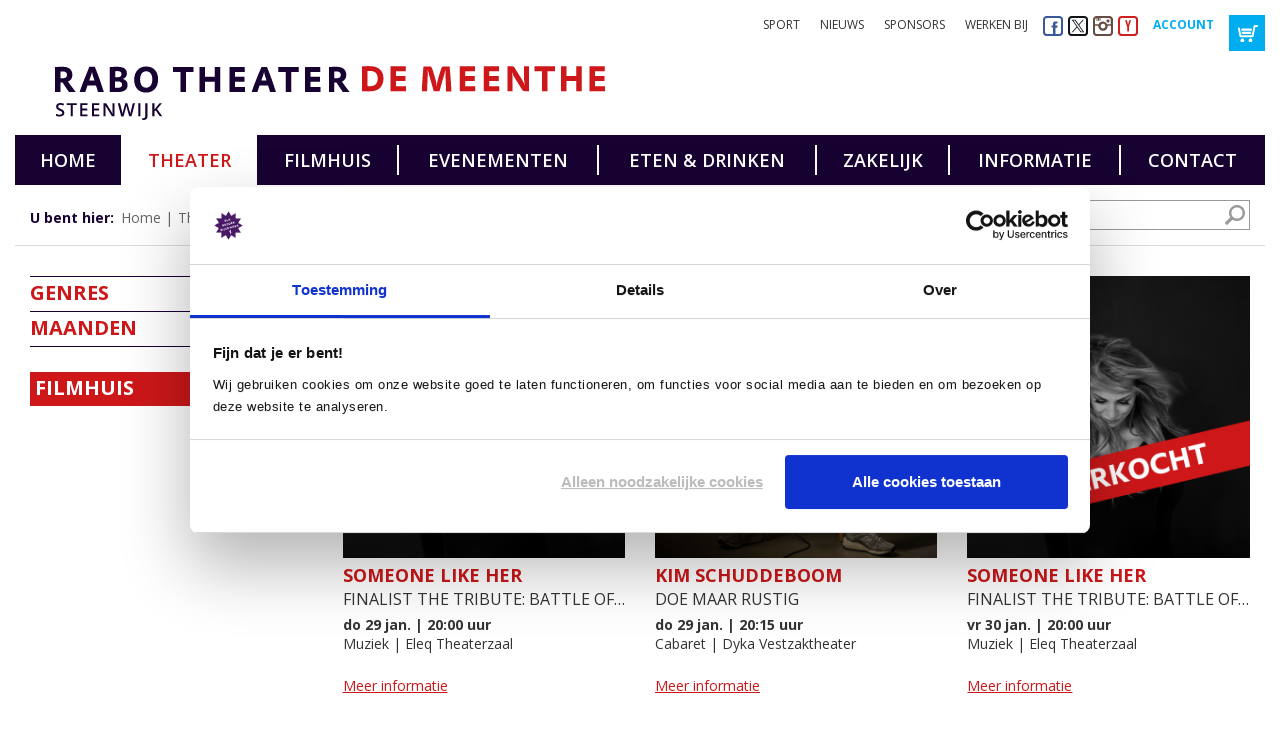

--- FILE ---
content_type: text/html; charset=utf-8
request_url: https://www.demeenthe.nl/theater/voorstellingen/pijnstillers-12-feest-het-leven-zolang-het-duurt/23-10-2019-19-00/
body_size: 8569
content:
<!DOCTYPE html>
<html>
<head>
	<meta http-equiv="Content-Type" content="text/html; charset=utf-8" />
<title>Alle voorstellingen</title>
<meta name="description" content="Bekijk hier alle voorstellingen" />
<meta name="author" content="www.x-com.nl" />
    <meta name="robots" content="index,follow" />
<meta name="viewport" content="width=device-width, initial-scale=1.0, maximum-scale=1.0, user-scalable=no" />

<link rel="apple-touch-icon" sizes="57x57" href="/img/icons/apple-touch-icon-57x57.png">
<link rel="apple-touch-icon" sizes="60x60" href="/img/icons/apple-touch-icon-60x60.png">
<link rel="apple-touch-icon" sizes="72x72" href="/img/icons/apple-touch-icon-72x72.png">
<link rel="apple-touch-icon" sizes="76x76" href="/img/icons/apple-touch-icon-76x76.png">
<link rel="apple-touch-icon" sizes="114x114" href="/img/icons/apple-touch-icon-114x114.png">
<link rel="apple-touch-icon" sizes="120x120" href="/img/icons/apple-touch-icon-120x120.png">
<link rel="apple-touch-icon" sizes="144x144" href="/img/icons/apple-touch-icon-144x144.png">
<link rel="apple-touch-icon" sizes="152x152" href="/img/icons/apple-touch-icon-152x152.png">
<link rel="apple-touch-icon" sizes="180x180" href="/img/icons/apple-touch-icon-180x180.png">
<link rel="icon" type="image/png" href="/img/icons/favicon-32x32.png" sizes="32x32">
<link rel="icon" type="image/png" href="/img/icons/android-chrome-192x192.png" sizes="192x192">
<link rel="icon" type="image/png" href="/img/icons/favicon-96x96.png" sizes="96x96">
<link rel="icon" type="image/png" href="/img/icons/favicon-16x16.png" sizes="16x16">
<link rel="manifest" href="/img/icons/android-chrome-manifest.json">
<link rel="shortcut icon" href="/img/icons/favicon.ico">
<meta name="apple-mobile-web-app-title" content="de Meenthe">
<meta name="application-name" content="de Meenthe">
<meta name="msapplication-TileColor" content="#e42a18">
<meta name="msapplication-TileImage" content="/img/icons/mstile-144x144.png">
<meta name="msapplication-config" content="/img/icons/browserconfig.xml">
<meta name="theme-color" content="#ffffff">
<meta name="google-site-verification" content="KdQR7UkoIqE6JPFQhvqkgWtlGfYkL8WkjLynHGyJjpU" />

<script type="text/javascript">
    (function(c,l,a,r,i,t,y){
        c[a]=c[a]||function(){(c[a].q=c[a].q||[]).push(arguments)};
        t=l.createElement(r);t.async=1;t.src="https://www.clarity.ms/tag/"+i;
        y=l.getElementsByTagName(r)[0];y.parentNode.insertBefore(t,y);
    })(window, document, "clarity", "script", "n0z27qkg1s");
</script>

<link href='//fonts.googleapis.com/css?family=Open+Sans:700italic,700,600,400italic,400' rel='stylesheet' type='text/css'>
<link href="/css/site.css?v=1769525332" rel="stylesheet" type="text/css" media="all" />
<link href="/css/bestel.css?v=1769525332" rel="stylesheet" type="text/css" media="all" />



<script type="text/javascript">

    var general_translations = new Object();
    
    general_translations.translatable_pricecodes = JSON.parse('{"Normaal tarief":"Normaal tarief","Gereserveerde plaats inclusief lunch (FB foyer)":"Gereserveerde plaats inclusief lunch (FB foyer)","Kinderprijs":"Kinderprijs","Jongeren 13 t\/m 26 jaar":"Jongeren 13 t\/m 26 jaar","Toeschouwer":"Toeschouwer","Baby en Ouder":"Baby en Ouder","Vrienden van Sidera":"Vrienden van Sidera"}');
    general_translations.translate_pricecode = function(t) {
        if( typeof general_translations.translatable_pricecodes[t] != 'undefined' ) {
            return general_translations.translatable_pricecodes[t]
        }
        return t;
    };

    general_translations.translatable_ranks = JSON.parse('{"Vrije plaatskeuze":"Vrije plaatskeuze","Geen rang (volloop)":"Geen rang (volloop)","Gouden rang":"Gouden rang","1e rang":"1e rang","2e rang":"2e rang","3e rang":"3e rang","4e rang":"4e rang","Rolstoelplaatsen":"Rolstoelplaatsen","Vak GROEN: stoel 1 t\/m 244":"Vak GROEN: stoel 1 t\/m 244","vak GEEL: stoel 245 t\/m 518":"vak GEEL: stoel 245 t\/m 518","Vak BLAUW: stoel 519 t\/m 780":"Vak BLAUW: stoel 519 t\/m 780","Vak ROOD: stoel 781 t\/m 1013":"Vak ROOD: stoel 781 t\/m 1013"}');
    general_translations.translate_rank = function(t) {
        if( typeof general_translations.translatable_ranks[t] != 'undefined' ) {
            return general_translations.translatable_ranks[t]
        }
        return t;
    };

    general_translations.language = 'nederlands';
    general_translations.bestel_url = '/bestel';
    general_translations.cart_url = '/winkelmandje/';
    general_translations.payment_url = '/betaalmethode/';
    general_translations.account_profile_url = '/account/mijn-gegevens/';
    general_translations.account_url = '/account/';
    general_translations.login_url = '/account/inloggen/';
    general_translations.orderhistory_url = '/account/mijn-bestellingen';

    general_translations.uur = 'uur';
    general_translations.kaart = 'kaart';
    general_translations.kaarten = 'kaarten';

    general_translations.rij = 'rij';
    general_translations.stoel = 'stoel';
    general_translations.bas = 'Best beschikbare plaatsen';
    general_translations.volloop = 'Volloop';

    general_translations.opslaan = 'Opslaan';
    general_translations.bestellen = 'Bestellen';
    general_translations.aantal = 'Aantal';
    general_translations.afronden = 'Afronden';
    general_translations.afrekenen = 'Afrekenen';
    general_translations.inloggen = 'Inloggen';
    general_translations.uur = 'uur';
    general_translations.optie_verlopen = 'Uw stoelkeuze van 1 of meerdere gekozen voorstellingen is verlopen. Klik op ok om door te gaan met de best beschikbare plaatsen, of klik op annuleren om nieuwe plaatsen te kiezen.';
    general_translations.stoelen_mislukt = 'Helaas is het niet meer mogelijk om in dezelfde rang plaatsen voor u te boeken. Eventueel kunt u wel nog handmatig andere plaatsen selecteren.';

    general_translations.bestel_statussen = new Object();
    general_translations.bestel_statussen.tickets = 'Tickets';
    general_translations.bestel_statussen.wachtlijst = 'Wachtlijst';
    general_translations.bestel_statussen.geweest = 'Geweest';
    general_translations.bestel_statussen.uitverkocht = 'Uitverkocht';
    general_translations.bestel_statussen.geannuleerd = 'Geannuleerd';
    general_translations.bestel_statussen.gratis = 'Gratis';
    general_translations.bestel_statussen.ticketbureau = 'Via ticketbureau';

</script>

<!-- Google Tag Manager -->
<script>(function(w,d,s,l,i){w[l]=w[l]||[];w[l].push({'gtm.start':
            new Date().getTime(),event:'gtm.js'});var f=d.getElementsByTagName(s)[0],
        j=d.createElement(s),dl=l!='dataLayer'?'&l='+l:'';j.async=true;j.src=
        'https://www.googletagmanager.com/gtm.js?id='+i+dl;f.parentNode.insertBefore(j,f);
    })(window,document,'script','dataLayer','GTM-P5NGKRJ');</script>
<!-- End Google Tag Manager -->

</head>
<body class="overzicht ">

<div class="main">

	<!-- Google Tag Manager (noscript) -->
<noscript>
    <iframe src="https://www.googletagmanager.com/ns.html?id=GTM-P5NGKRJ" height="0" width="0" style="display:none;visibility:hidden"></iframe>
</noscript>
<!-- End Google Tag Manager (noscript) -->
<div class="top">
	<div class="topmenu">
		<ul>
			<li><a href="https://www.facebook.com/meenthe" target="_blank" class="fb" title="Facebook"><img src="/img/social/fb.svg" alt="Facebook" /></a></li>
			<li><a href="https://twitter.com/DeMeenthe" target="_blank" class="tw" title="Twitter"><img src="/img/social/tw.svg" alt="Twitter" /></a></li>
			<li><a href="https://instagram.com/demeenthe/" target="_blank" class="ig" title="Instagram"><img src="/img/social/ig.svg" alt="Instagram" /></a></li>
			<li><a href="https://www.youtube.com/channel/UCwYP4DOWvT92MgqljIgvLCg" target="_blank" class="yt" title="YouTube"><img src="/img/social/yt.svg" alt="YouTube" /></a></li>
			<li><a href="/account/" class="account_btn">Account</a></li>
			<li><a class="cart_btn" title="Winkelmandje" href="/winkelmandje/"><img src="/img/cart.svg" alt="Winkelmandje" /><span data-hook="cart-count"></span></a></li>
		</ul>
		<ul class="submenu desktop">
			<li><a href="/sport/">Sport</a></li>
			<li><a href="/nieuws/">Nieuws</a></li>
			<li><a href="/sponsors/">Sponsors</a></li>
			<li><a href="/werken-bij/">Werken bij</a></li>
		</ul>

        <ul class="submenu mobile">
            <li><a href="/theater/">Theater</a></li>
            <li><a href="/filmhuis-steenwijk/">Filmhuis</a></li>
            <li><a href="/eten-drinken/">Eten &amp; drinken</a></li>
            <li><a href="/zakelijk/">Zakelijk</a></li>
        </ul>
	</div>
			<a href="/" class="logo" title="Home">
			<img src="/img/logo_small.svg" alt="Rabo Theater De Meenthe" class="hide-for-medium-up" />
			<img src="/img/logo.svg" alt="Rabo Theater De Meenthe" class="hide-for-small-only" />
		</a>
	
</div>	<div class="mainmenu js_mainmenu">
    <ul><li><a href="/">Home</a></li><li class="active"><a href="/theater/">Theater</a></li><li><a href="/filmhuis-steenwijk/">Filmhuis</a></li><li><a href="/evenementen/">Evenementen</a></li><li><a href="/eten-drinken/">Eten &amp; drinken</a></li><li><a href="/zakelijk/">Zakelijk</a></li><li><a href="/informatie/">Informatie</a></li><li><a href="/contact/">Contact</a></li></ul>    <a class="menu_btn js_togglemenu" href="javascript:;">menu</a>
</div>
		<div class="breadcrumbs-holder">
    <div class="breadcrumbs">
    <strong>U bent hier:</strong>
                <a href="/" data-linktext="Home">Home</a>
                        <a href="/theater/" data-linktext="Theater">Theater</a>
                        <a href="/theater/voorstellingen/" data-linktext="Alle voorstellingen">Alle voorstellingen</a>
                </div>
        <div class="search">
        <form method="get" action="/zoekresultaten/" id="search_form">
            <input type="text" value="" name="q" id="search_query" required="required" />
            <input type="hidden" value="search" name="y" />
            <button title="Zoeken"></button>
        </form>

                <select data-genre-select>
            <option value="">Filter op theater genre</option>
                <option value="/theater/voorstellingen/">Alle genres</option>
                            <option value="/theater/voorstellingen/genres/cabaret">Cabaret</option>
                            <option value="/theater/voorstellingen/genres/dans">Dans</option>
                            <option value="/theater/voorstellingen/genres/kindenjeugd">Kind en jeugd</option>
                            <option value="/theater/voorstellingen/genres/klassiek">Klassiek</option>
                            <option value="/theater/voorstellingen/genres/lezing">Lezing</option>
                            <option value="/theater/voorstellingen/genres/musicalenshow">Musical &amp; Show</option>
                            <option value="/theater/voorstellingen/genres/muziek">Muziek</option>
                            <option value="/theater/voorstellingen/genres/muziektheater">Muziektheater</option>
                            <option value="/theater/voorstellingen/genres/regionaal">Regionaal</option>
                            <option value="/theater/voorstellingen/genres/showenentertainment">Show en Entertainment</option>
                            <option value="/theater/voorstellingen/genres/special">Special</option>
                            <option value="/theater/voorstellingen/genres/theatercollege">Theatercollege</option>
                            <option value="/theater/voorstellingen/genres/toneel">Toneel</option>
                            <option value="/theater/voorstellingen/genres/zondagmatinee">Zondag matinee</option>
                    </select>

                <select data-genre-select>
            <option value="">Filter op film genre</option>
            <option value="/filmhuis-steenwijk/programma/">Alle genres</option>
                            <option value="/filmhuis-steenwijk/programma/genres/filmhuis">Filmhuis</option>
                    </select>
    </div>
    </div>


	<div class="middle">

		<div class="row">

			<div class="small-12 medium-4 large-3 columns">
				<div class="filters">
					

					<div class="choices js_filtercontent">
						<a href="#" class="js_togglelink">Genres</a>
						<div class="js_togglecontent">
						<label for="Cabaret"><input data-filtertype="genre" data-filtervalue="cabaret" type="checkbox"  id="Cabaret">Cabaret</label><label for="Dans"><input data-filtertype="genre" data-filtervalue="dans" type="checkbox"  id="Dans">Dans</label><label for="Kind en jeugd"><input data-filtertype="genre" data-filtervalue="kindenjeugd" type="checkbox"  id="Kind en jeugd">Kind en jeugd</label><label for="Klassiek"><input data-filtertype="genre" data-filtervalue="klassiek" type="checkbox"  id="Klassiek">Klassiek</label><label for="Lezing"><input data-filtertype="genre" data-filtervalue="lezing" type="checkbox"  id="Lezing">Lezing</label><label for="Musical &amp; Show"><input data-filtertype="genre" data-filtervalue="musicalenshow" type="checkbox"  id="Musical &amp; Show">Musical &amp; Show</label><label for="Muziek"><input data-filtertype="genre" data-filtervalue="muziek" type="checkbox"  id="Muziek">Muziek</label><label for="Muziektheater"><input data-filtertype="genre" data-filtervalue="muziektheater" type="checkbox"  id="Muziektheater">Muziektheater</label><label for="Regionaal"><input data-filtertype="genre" data-filtervalue="regionaal" type="checkbox"  id="Regionaal">Regionaal</label><label for="Show en Entertainment"><input data-filtertype="genre" data-filtervalue="showenentertainment" type="checkbox"  id="Show en Entertainment">Show en Entertainment</label><label for="Special"><input data-filtertype="genre" data-filtervalue="special" type="checkbox"  id="Special">Special</label><label for="Theatercollege"><input data-filtertype="genre" data-filtervalue="theatercollege" type="checkbox"  id="Theatercollege">Theatercollege</label><label for="Toneel"><input data-filtertype="genre" data-filtervalue="toneel" type="checkbox"  id="Toneel">Toneel</label><label for="Zondag matinee"><input data-filtertype="genre" data-filtervalue="zondagmatinee" type="checkbox"  id="Zondag matinee">Zondag matinee</label>						</div>
					</div>

					<div class="choices js_filtercontent">
						<a href="#" class="js_togglelink">Maanden</a>
						<div class="js_togglecontent">
															<label for="month_202601"><input type="checkbox" data-filtertype="month" data-filtervalue="202601"  id="month_202601">januari 2026</label>
																<label for="month_202602"><input type="checkbox" data-filtertype="month" data-filtervalue="202602"  id="month_202602">februari 2026</label>
																<label for="month_202603"><input type="checkbox" data-filtertype="month" data-filtervalue="202603"  id="month_202603">maart 2026</label>
																<label for="month_202604"><input type="checkbox" data-filtertype="month" data-filtervalue="202604"  id="month_202604">april 2026</label>
																<label for="month_202605"><input type="checkbox" data-filtertype="month" data-filtervalue="202605"  id="month_202605">mei 2026</label>
																<label for="month_202606"><input type="checkbox" data-filtertype="month" data-filtervalue="202606"  id="month_202606">juni 2026</label>
																<label for="month_202607"><input type="checkbox" data-filtertype="month" data-filtervalue="202607"  id="month_202607">juli 2026</label>
																<label for="month_202608"><input type="checkbox" data-filtertype="month" data-filtervalue="202608"  id="month_202608">augustus 2026</label>
																<label for="month_202609"><input type="checkbox" data-filtertype="month" data-filtervalue="202609"  id="month_202609">september 2026</label>
																<label for="month_202610"><input type="checkbox" data-filtertype="month" data-filtervalue="202610"  id="month_202610">oktober 2026</label>
																<label for="month_202611"><input type="checkbox" data-filtertype="month" data-filtervalue="202611"  id="month_202611">november 2026</label>
																<label for="month_202612"><input type="checkbox" data-filtertype="month" data-filtervalue="202612"  id="month_202612">december 2026</label>
														</div>
					</div>

											<div class="theatre-film-switch"><a href="/filmhuis-steenwijk/programma/">Filmhuis</a></div>
					
				</div>

				<div class="hide-for-small-only">
									</div>
			</div>


			<div class="shows small-12 medium-8 large-9 columns">
				
									<ul class="shows-grid small-block-grid-1 medium-block-grid-2 large-block-grid-3">
						<li class="show" data-showid="4663" onclick="document.location.href='/theater/voorstellingen/someone-like-her-finalist-the-tribute-battle-of-the-bands-1/29-01-2026-20-00/'" title="" data-maand="202601" data-genre="">
    <img src="https://www.demeenthe.nl/resolve/image/4663/600/600/overview" alt="" />
        <div>
        <a href="/theater/voorstellingen/someone-like-her-finalist-the-tribute-battle-of-the-bands-1/29-01-2026-20-00/"><strong>Someone Like Her</strong></a>
        <span class="subtitle">Finalist The Tribute: Battle of the Bands</span>
        <span class="datetime">
                            do 29 jan. | 20:00 uur
                    </span>
            <span class="genre">Muziek | Eleq Theaterzaal</span>
        <a class="infolink" href="/theater/voorstellingen/someone-like-her-finalist-the-tribute-battle-of-the-bands-1/29-01-2026-20-00/">Meer informatie</a>
        <a data-hook="order-link-placeholder" data-status="uitverkocht" data-webstatus="">&euro; 37,50 </a>
    </div>
</li><li class="show" data-showid="5437" onclick="document.location.href='/theater/voorstellingen/kim-schuddeboom-doe-maar-rustig/29-01-2026-20-15/'" title="" data-maand="202601" data-genre="">
    <img src="https://www.demeenthe.nl/resolve/image/5437/600/600/overview" alt="" />
        <div>
        <a href="/theater/voorstellingen/kim-schuddeboom-doe-maar-rustig/29-01-2026-20-15/"><strong>Kim Schuddeboom</strong></a>
        <span class="subtitle">Doe maar rustig</span>
        <span class="datetime">
                            do 29 jan. | 20:15 uur
                    </span>
            <span class="genre">Cabaret | Dyka Vestzaktheater</span>
        <a class="infolink" href="/theater/voorstellingen/kim-schuddeboom-doe-maar-rustig/29-01-2026-20-15/">Meer informatie</a>
        <a data-hook="order-link-placeholder" data-status="reserveren" data-webstatus="">&euro; 21,50 </a>
    </div>
</li><li class="show" data-showid="4656" onclick="document.location.href='/theater/voorstellingen/someone-like-her-finalist-the-tribute-battle-of-the-bands/30-01-2026-20-00/'" title="" data-maand="202601" data-genre="">
    <img src="https://www.demeenthe.nl/resolve/image/4656/600/600/overview" alt="" />
        <div>
        <a href="/theater/voorstellingen/someone-like-her-finalist-the-tribute-battle-of-the-bands/30-01-2026-20-00/"><strong>Someone Like Her</strong></a>
        <span class="subtitle">Finalist The Tribute: Battle of the Bands</span>
        <span class="datetime">
                            vr 30 jan. | 20:00 uur
                    </span>
            <span class="genre">Muziek | Eleq Theaterzaal</span>
        <a class="infolink" href="/theater/voorstellingen/someone-like-her-finalist-the-tribute-battle-of-the-bands/30-01-2026-20-00/">Meer informatie</a>
        <a data-hook="order-link-placeholder" data-status="uitverkocht" data-webstatus="">&euro; 37,50 </a>
    </div>
</li><li class="show" data-showid="5509" onclick="document.location.href='/theater/voorstellingen/the-hilbilly-moonshiners-vrijdagavond-vestzakconcert/31-01-2026-21-30/'" title="" data-maand="202601" data-genre="">
    <img src="https://www.demeenthe.nl/resolve/image/5509/600/600/overview" alt="" />
        <div>
        <a href="/theater/voorstellingen/the-hilbilly-moonshiners-vrijdagavond-vestzakconcert/31-01-2026-21-30/"><strong>The Hillbilly Moonshiners</strong></a>
        <span class="subtitle">Vrijdagavond Vestzakconcert</span>
        <span class="datetime">
                            za 31 jan. | 21:30 uur
                    </span>
            <span class="genre">Muziek | Dyka Vestzaktheater</span>
        <a class="infolink" href="/theater/voorstellingen/the-hilbilly-moonshiners-vrijdagavond-vestzakconcert/31-01-2026-21-30/">Meer informatie</a>
        <a data-hook="order-link-placeholder" data-status="uitverkocht" data-webstatus="">&euro; 12,00 </a>
    </div>
</li><li class="show" data-showid="5438" onclick="document.location.href='/theater/voorstellingen/de-prinsenjurk-en-de-gouden-knoop-8-sprookjes-op-zondag/01-02-2026-11-00/'" title="" data-maand="202602" data-genre="">
    <img src="https://www.demeenthe.nl/resolve/image/5438/600/600/overview" alt="" />
        <div>
        <a href="/theater/voorstellingen/de-prinsenjurk-en-de-gouden-knoop-8-sprookjes-op-zondag/01-02-2026-11-00/"><strong>De Prinsenjurk en de gouden knoop 8+</strong></a>
        <span class="subtitle">Sprookjes op zondag</span>
        <span class="datetime">
                            zo 01 feb. | 11:00 uur
                    </span>
            <span class="genre">Kind en jeugd | Dyka Vestzaktheater</span>
        <a class="infolink" href="/theater/voorstellingen/de-prinsenjurk-en-de-gouden-knoop-8-sprookjes-op-zondag/01-02-2026-11-00/">Meer informatie</a>
        <a data-hook="order-link-placeholder" data-status="reserveren" data-webstatus="">&euro; 15,00 </a>
    </div>
</li><li class="show" data-showid="5543" onclick="document.location.href='/theater/voorstellingen/parti-pur-door-phion-ensemble-himmelsburg-bach-op-zondag/01-02-2026-16-00/'" title="" data-maand="202602" data-genre="">
    <img src="https://www.demeenthe.nl/resolve/image/5543/600/600/overview" alt="" />
        <div>
        <a href="/theater/voorstellingen/parti-pur-door-phion-ensemble-himmelsburg-bach-op-zondag/01-02-2026-16-00/"><strong>Parti pur… door Phion: Ensemble Himmelsburg</strong></a>
        <span class="subtitle">Bach op zondag</span>
        <span class="datetime">
                            zo 01 feb. | 16:00 uur
                    </span>
            <span class="genre">Muziek | Grote Kerk Steenwijk</span>
        <a class="infolink" href="/theater/voorstellingen/parti-pur-door-phion-ensemble-himmelsburg-bach-op-zondag/01-02-2026-16-00/">Meer informatie</a>
        <a data-hook="order-link-placeholder" data-status="reserveren" data-webstatus="">&euro; 25,00 </a>
    </div>
</li><li class="show" data-showid="5651" onclick="document.location.href='/theater/voorstellingen/motiv8-family-be-unique-be-seen-csv-advendo/02-02-2026-19-00/'" title="" data-maand="202602" data-genre="">
    <img src="https://www.demeenthe.nl/resolve/image/5651/600/600/overview" alt="" />
        <div>
        <a href="/theater/voorstellingen/motiv8-family-be-unique-be-seen-csv-advendo/02-02-2026-19-00/"><strong>MOTIV8 FAMILY - BE UNIQUE - BE SEEN</strong></a>
        <span class="subtitle">CSV Advendo</span>
        <span class="datetime">
                            ma 02 feb. | 19:00 uur
                    </span>
            <span class="genre">Regionaal | Eleq Theaterzaal</span>
        <a class="infolink" href="/theater/voorstellingen/motiv8-family-be-unique-be-seen-csv-advendo/02-02-2026-19-00/">Meer informatie</a>
        <a data-hook="order-link-placeholder" data-status="reserveren" data-webstatus="">&euro; 6,50 </a>
    </div>
</li><li class="show" data-showid="5624" onclick="document.location.href='/theater/voorstellingen/het-schaatstheater-jan-vayne-adriaan-stoet-en-herbert-dijkstra/04-02-2026-20-00/'" title="" data-maand="202602" data-genre="">
    <img src="https://www.demeenthe.nl/resolve/image/5624/600/600/overview" alt="" />
        <div>
        <a href="/theater/voorstellingen/het-schaatstheater-jan-vayne-adriaan-stoet-en-herbert-dijkstra/04-02-2026-20-00/"><strong>Het Schaatstheater</strong></a>
        <span class="subtitle">Jan Vayne, Adriaan Stoet en Herbert Dijkstra</span>
        <span class="datetime">
                            wo 04 feb. | 20:00 uur
                    </span>
            <span class="genre">Special | Eleq Theaterzaal</span>
        <a class="infolink" href="/theater/voorstellingen/het-schaatstheater-jan-vayne-adriaan-stoet-en-herbert-dijkstra/04-02-2026-20-00/">Meer informatie</a>
        <a data-hook="order-link-placeholder" data-status="reserveren" data-webstatus="">&euro; 25,00 </a>
    </div>
</li><li class="show" data-showid="5440" onclick="document.location.href='/theater/voorstellingen/back-to-the-country-part-15/05-02-2026-20-00/'" title="" data-maand="202602" data-genre="">
    <img src="https://www.demeenthe.nl/resolve/image/5440/600/600/overview" alt="" />
        <div>
        <a href="/theater/voorstellingen/back-to-the-country-part-15/05-02-2026-20-00/"><strong>Back to the Country</strong></a>
        <span class="subtitle">part 15</span>
        <span class="datetime">
                            do 05 feb. | 20:00 uur
                    </span>
            <span class="genre">Muziek | Eleq Theaterzaal</span>
        <a class="infolink" href="/theater/voorstellingen/back-to-the-country-part-15/05-02-2026-20-00/">Meer informatie</a>
        <a data-hook="order-link-placeholder" data-status="reserveren" data-webstatus="">&euro; 29,50 </a>
    </div>
</li><li class="show" data-showid="5439" onclick="document.location.href='/theater/voorstellingen/andre-manuel-het-goddelijke-lichaam/05-02-2026-20-15/'" title="" data-maand="202602" data-genre="">
    <img src="https://www.demeenthe.nl/resolve/image/5439/600/600/overview" alt="" />
        <div>
        <a href="/theater/voorstellingen/andre-manuel-het-goddelijke-lichaam/05-02-2026-20-15/"><strong>André Manuel</strong></a>
        <span class="subtitle">Het goddelijke lichaam</span>
        <span class="datetime">
                            do 05 feb. | 20:15 uur
                    </span>
            <span class="genre">Cabaret | Dyka Vestzaktheater</span>
        <a class="infolink" href="/theater/voorstellingen/andre-manuel-het-goddelijke-lichaam/05-02-2026-20-15/">Meer informatie</a>
        <a data-hook="order-link-placeholder" data-status="reserveren" data-webstatus="">&euro; 21,50 </a>
    </div>
</li><li class="show" data-showid="5441" onclick="document.location.href='/theater/voorstellingen/pink-floyd-project-wish-you-were-here/06-02-2026-20-00/'" title="" data-maand="202602" data-genre="">
    <img src="https://www.demeenthe.nl/resolve/image/5441/600/600/overview" alt="" />
        <div>
        <a href="/theater/voorstellingen/pink-floyd-project-wish-you-were-here/06-02-2026-20-00/"><strong>Pink Floyd Project</strong></a>
        <span class="subtitle">Wish you were here</span>
        <span class="datetime">
                            vr 06 feb. | 20:00 uur
                    </span>
            <span class="genre">Muziek | Eleq Theaterzaal</span>
        <a class="infolink" href="/theater/voorstellingen/pink-floyd-project-wish-you-were-here/06-02-2026-20-00/">Meer informatie</a>
        <a data-hook="order-link-placeholder" data-status="uitverkocht" data-webstatus="">&euro; 39,50 </a>
    </div>
</li><li class="show" data-showid="5442" onclick="document.location.href='/theater/voorstellingen/nederpop-all-stars-nacht-van-de-nederpop/07-02-2026-20-00/'" title="" data-maand="202602" data-genre="">
    <img src="https://www.demeenthe.nl/resolve/image/5442/600/600/overview" alt="" />
        <div>
        <a href="/theater/voorstellingen/nederpop-all-stars-nacht-van-de-nederpop/07-02-2026-20-00/"><strong>Nederpop all stars</strong></a>
        <span class="subtitle">Nacht van de Nederpop</span>
        <span class="datetime">
                            za 07 feb. | 20:00 uur
                    </span>
            <span class="genre">Muziek | Eleq Theaterzaal</span>
        <a class="infolink" href="/theater/voorstellingen/nederpop-all-stars-nacht-van-de-nederpop/07-02-2026-20-00/">Meer informatie</a>
        <a data-hook="order-link-placeholder" data-status="reserveren" data-webstatus="">&euro; 29,50 </a>
    </div>
</li><ul class='paginering'><li class='active MarkupPagerNavFirst MarkupPagerNavFirstNum'><a href='/theater/voorstellingen/pijnstillers-12-feest-het-leven-zolang-het-duurt/23-10-2019-19-00/'><span>1</span></a></li><li><a href='/theater/voorstellingen/pijnstillers-12-feest-het-leven-zolang-het-duurt/23-10-2019-19-00/page2'>2</a></li><li><a href='/theater/voorstellingen/pijnstillers-12-feest-het-leven-zolang-het-duurt/23-10-2019-19-00/page3'>3</a></li><li><a href='/theater/voorstellingen/pijnstillers-12-feest-het-leven-zolang-het-duurt/23-10-2019-19-00/page4'>4</a></li><li><a href='/theater/voorstellingen/pijnstillers-12-feest-het-leven-zolang-het-duurt/23-10-2019-19-00/page5'>5</a></li><li class='MarkupPagerNavSeparator'>&hellip;</li><li class='MarkupPagerNavLastNum'><a href='/theater/voorstellingen/pijnstillers-12-feest-het-leven-zolang-het-duurt/23-10-2019-19-00/page12'>12</a></li><li class='MarkupPagerNavNext MarkupPagerNavLast'><a href='/theater/voorstellingen/pijnstillers-12-feest-het-leven-zolang-het-duurt/23-10-2019-19-00/page2'>Volgende</a></li></ul>					</ul>
				
							</div>

			<div class="small-12 columns hide-for-medium-up">
							</div>

		</div>

	</div>

		<div class="bannerslider js_bannerslider">
					<div class="bannerslide">
								<a href="https://www.demeenthe.nl/eten-drinken/theaterdiner-reserveren/">
										<img src="https://www.demeenthe.nl/site/assets/files/1052/restaurant_banner.-banner.png" alt="theaterrestaurant" />
					<strong>Theaterdiner reserveren</strong>
									</a>
						</div>
					<div class="bannerslide">
								<a href="https://www.podiumcadeaukaart.nl/bestel-een-cadeaukaart/speciale-edities-podium-cadeaukaart/rabo-theater-de-meenthe?sid=BnhW93q3Fuc9ovpVUMKgplIN5kc24MwexIySsJ7s&utm_medium=banner&utm_campaign=de-meenthe&utm_source=&affiliate_id=65" target="_blank">
										<img src="https://www.demeenthe.nl/site/assets/files/12392/podium_cadeaukaart_sliderbanner_mei_2025.-banner.png" alt="" />
					<strong>Podiumcadeaukaart</strong>
									</a>
						</div>
					<div class="bannerslide">
								<a href="https://www.demeenthe.nl/contact/aanmelden-nieuwsbrief/">
										<img src="https://www.demeenthe.nl/site/assets/files/1053/nieuwsbrief_banner-1.-banner.jpg" alt="Nieuwsbrief" />
					<strong>Nieuwsbrief</strong>
									</a>
						</div>
			</div>
	<div class="footer">
	<div class="footermenu">
		<div class="row">
			<ul class="small-block-grid-1 medium-block-grid-4 large-block-grid-7" data-equalizer><li class="active has_children"><a href="/theater/">Theater</a><ul data-equalizer-watch><li class="active"><a href="/theater/voorstellingen/">Alle voorstellingen</a></li><li><a href="/theater/series/">Series</a></li></ul></li><li class="has_children"><a href="/filmhuis-steenwijk/">Filmhuis</a><ul data-equalizer-watch><li><a href="/filmhuis-steenwijk/programma/">Filmhuis Steenwijk Programma</a></li></ul></li><li class="has_children"><a href="/evenementen/">Evenementen</a><ul data-equalizer-watch><li><a href="/evenementen/overzicht/">Alle evenementen</a></li></ul></li><li class="has_children"><a href="/eten-drinken/">Eten &amp; drinken</a><ul data-equalizer-watch><li><a href="/eten-drinken/naborrelen/">Grandcafé &amp; Vestzakfoyer</a></li><li><a href="/eten-drinken/kinderarrangement/">Kinderarrangement</a></li><li><a href="/eten-drinken/theaterdiner-reserveren/">Tafel of arrangement reserveren</a></li><li><a href="/eten-drinken/theaterrestaurant/">Theaterrestaurant</a></li><li><a href="/eten-drinken/blues-festival-buffet/">Blues Festivalbuffet + tafel</a></li><li><a href="/eten-drinken/filmlunch/">Filmhuis lunch</a></li><li><a href="/eten-drinken/stress-free-dinner/">Stress-Free-Dinner</a></li><li><a href="/eten-drinken/valentijn-2-gangen-diner/">Valentijn 2-gangen diner</a></li><li><a href="/eten-drinken/valentijn-2-gangen-diner-1/">Plank vol liefde</a></li></ul></li><li class="has_children"><a href="/zakelijk/">Zakelijk</a><ul data-equalizer-watch><li><a href="/zakelijk/catering-met-aandacht/">Catering met aandacht</a></li><li><a href="/zakelijk/centraal-bereikbaar/">Centraal &amp; bereikbaar</a></li><li><a href="/zakelijk/laat-u-inspireren/">Laat u inspireren</a></li><li><a href="/zakelijk/offerte-opvragen/">Offerte opvragen</a></li><li><a href="/zakelijk/ons-theater/">Ons theater</a></li><li><a href="/zakelijk/uw-evenement-op-maat/">Uw evenement op maat</a></li><li><a href="/zakelijk/vergaderen-bij-ons/">Vergaderen bij ons</a></li></ul></li><li class="has_children"><a href="/informatie/">Informatie</a><ul data-equalizer-watch><li><a href="/informatie/anbi/">ANBI</a></li><li><a href="/informatie/cadeau/">Cadeau</a></li><li><a href="/informatie/huisregels/">Huisregels</a></li><li><a href="/informatie/icoontjes/">Icoontjes</a></li><li><a href="/informatie/kaarten-reserveren/">Kaarten reserveren</a></li><li><a href="/informatie/kinderen-gratis-toegang/">Kinderen gratis toegang</a></li><li><a href="/informatie/kinderfeestje/">Kinderfeestje</a></li><li><a href="/informatie/krasloten/">Krasloten</a></li><li><a href="/informatie/mindervaliden/">Mindervaliden</a></li><li><a href="/informatie/munten/">Munten</a></li><li><a href="/informatie/zaalplattegrond/">Plattegrond</a></li><li><a href="/informatie/podiumpas/">Podiumpas</a></li><li><a href="/informatie/portemonneeloze-pauze/">Portemonneeloze pauze</a></li><li><a href="/informatie/privacyverklaring/">Privacyverklaring</a></li><li><a href="/informatie/seriekorting/">Seriekorting &amp; Pluspas</a></li><li><a href="/informatie/techniek/">Techniek</a></li><li><a href="/informatie/veel-gestelde-vragen/">Veelgestelde vragen</a></li><li><a href="/informatie/vriend-van-de-meenthe/">Vriend van De Meenthe</a></li><li><a href="/informatie/vriend-van-filmhuis-steenwijk/">Vriend van Filmhuis</a></li><li><a href="/informatie/weet-waar-je-koopt/">Weet waar je koopt</a></li></ul></li><li class="has_children"><a href="/contact/">Contact</a><ul data-equalizer-watch><li><a href="/contact/contactmogelijkheden">Contact</a></li><li><a href="/contact/aanmelden-nieuwsbrief/">Aanmelden nieuwsbrief</a></li><li><a href="/contact/medewerkers/">Medewerkers</a></li><li><a href="/contact/route-en-parkeren/">Route en parkeren</a></li></ul></li></ul>		</div>
		<a href="/" class="footerlogo" title="Home">
			<img src="/img/logo_footer.svg" alt="Rabo Theater De Meenthe" />
		</a>
	</div>
	<div class="footeradres">
		<div class="row">
			<div class="small-12 columns">
				<p>De Meenthe  |  Stationsplein 1  |  8331 GM  Steenwijk  |  0521 51 40 04  |  <a href="mailto:info@demeenthe.nl">info@demeenthe.nl</a><br />
Kassa geopend: di-vr 10.00 tot 16.00 uur en 45 min voor aanvang van een voorstelling.<br />
 </p>			</div>
		</div>
	</div>
	<div class="colofon">
		<p>© Rabo Theater De Meenthe 2024 | <a href="http://www.jonkmanvorm.nl" rel="noreferrer noopener" target="_blank">Ontwerp Teresa Jonkman Vormgeving</a> | <a href="https://www.x-com.nl/">Webshop by X-com</a> | <a href="/informatie/privacyverklaring/">Privacyverklaring</a> | <a href="https://www.demeenthe.nl/site/assets/files/1/algemene_voorwaarden_rabo_theater_de_meenthe_wtk_versie_2_004.pdf" rel="noreferrer noopener" target="_blank">Algemene Voorwaarden De Meenthe</a></p>	</div>
</div>

</div>

<div class="bg js_stretch" data-bg=""></div>


<script src="//ajax.googleapis.com/ajax/libs/jquery/2.1.0/jquery.min.js"></script>
<script>window.jQuery || document.write('<script src="/js/jquery-2.1.0.min.js"><\/script>')</script>
<script src="/errors.js" type="text/javascript"></script>
<script src="/js/site.js?v=1769525332" type="text/javascript"></script>

<script type="text/javascript">
$(function() {
    var c = 'demeenthe';
    var e = 'D132';
    if ($('form#flform').length) {
    $('form#flform #field_email input').prop('required',false);
    $('form#flform #field_email').hide();
    $('form#flform #field_' + e + '  input').get(0).type = 'email';
    $('form#flform #field_' + e + '  label').text($('form#flform #field_email label').text());
    $('form#flform #field_' + e + '  input').attr("placeholder", $('form#flform #field_email input').attr("placeholder"));
    $('form#flform #field_' + e + '  input').prop('required',true);

    $(document).on("click", "form#flform button.submitcheck", function(event) {
        event.preventDefault();
        if ($('form#flform #field_email input').val() != '') {return false;}
        else  {
            var today = new Date();
            var datestring = btoa(formatDate(today));
            var targeturl = 'https://'+c+'.crmplatform.nl/engine?check=' + datestring;
            console.log($('form#flform button').hasClass('submitcheck'));
            console.log($('form#flform button').hasClass('dosubmit'));
            console.log($('form#flform').attr('action',targeturl));
            $('form#flform button').removeClass('submitcheck').addClass('dosubmit');
            $('form#flform button.dosubmit').click();
        }
    });
}
});



if (!window.atob) {
    var tableStr = "ABCDEFGHIJKLMNOPQRSTUVWXYZabcdefghijklmnopqrstuvwxyz0123456789+/";
    var table = tableStr.split("");

    window.atob = function (base64) {
        if (/(=[^=]+|={3,})$/.test(base64)) throw new Error("String contains an invalid character");
    base64 = base64.replace(/=/g, "");
    var n = base64.length & 3;
    if (n === 1) throw new Error("String contains an invalid character");
    for (var i = 0, j = 0, len = base64.length / 4, bin = []; i < len; ++i) {
            var a = tableStr.indexOf(base64[j++] || "A"), b = tableStr.indexOf(base64[j++] || "A");
      var c = tableStr.indexOf(base64[j++] || "A"), d = tableStr.indexOf(base64[j++] || "A");
      if ((a | b | c | d) < 0) throw new Error("String contains an invalid character");
      bin[bin.length] = ((a << 2) | (b >> 4)) & 255;
      bin[bin.length] = ((b << 4) | (c >> 2)) & 255;
      bin[bin.length] = ((c << 6) | d) & 255;
    };
    return String.fromCharCode.apply(null, bin).substr(0, bin.length + n - 4);
  };

    window.btoa = function (bin) {
        for (var i = 0, j = 0, len = bin.length / 3, base64 = []; i < len; ++i) {
            var a = bin.charCodeAt(j++), b = bin.charCodeAt(j++), c = bin.charCodeAt(j++);
      if ((a | b | c) > 255) throw new Error("String contains an invalid character");
      base64[base64.length] = table[a >> 2] + table[((a << 4) & 63) | (b >> 4)] +
          (isNaN(b) ? "=" : table[((b << 2) & 63) | (c >> 6)]) +
          (isNaN(b + c) ? "=" : table[c & 63]);
    }
    return base64.join("");
  };

}

function formatDate(date) {
    var d = new Date(date),
        month = '' + (d.getMonth() + 1),
        day = '' + d.getDate(),
        year = d.getFullYear();
    if (month.length < 2)
        month = '0' + month;
    if (day.length < 2)
        day = '0' + day;
    return [year, month, day].join('');
}
</script>
<script type="text/javascript">
    localStorage.setItem('lastSearch', '/shows.php?showtype=theater');
</script>

<script>var as_config = {"as_minLength":"3","as_close_text":"\u2716","as_search_form":"#search_form","as_search_input":"#search_query","as_query_name":"q","as_query_url":"","add_script":1};</script>
<script src='/site/modules/AjaxSearch/AjaxSearch.js'></script></body>
</html>

--- FILE ---
content_type: text/css
request_url: https://www.demeenthe.nl/css/bestel.css?v=1769525332
body_size: 23898
content:
[data-class="itix-orders"] .borderedbox,[data-class="itix-orders"] .order-intro .contentholder,[data-class="itix-orders"] .order-overview .contentholder,[data-class="itix-orders"] .navblock,[data-class="itix-orders"] button,[data-class="itix-orders"] a.button,[data-class="itix-orders"] button.primary,[data-class="itix-orders"] a.button.primary,[data-class="itix-orders"] button.secondary,[data-class="itix-orders"] a.button.secondary,[data-class="itix-orders"] button.conversion,[data-class="itix-orders"] a.button.conversion,[data-class="itix-orders"] button.theatre,[data-class="itix-orders"] a.button.theatre,[data-class="itix-orders"] button.cinema,[data-class="itix-orders"] a.button.cinema,[data-class="itix-orders"] button.facebook,[data-class="itix-orders"] a.button.facebook,[data-class="itix-orders"] button.wide,[data-class="itix-orders"] a.button.wide,[data-class="itix-orders"] button[data-hook="finish-order-button"],[data-class="itix-orders"] .cart-coupon .button.conversion,[data-hook="account-password-recovery"] button,[data-hook="account-password-recovery"] a.button,[data-hook="account-password-recovery"] button.primary,[data-hook="account-password-recovery"] a.button.primary{box-sizing:border-box;-moz-box-sizing:border-box}[data-class="itix-orders"] .order-overview .contentholder ul,[data-class="itix-orders"] .order-overview .contentholder ul li,[data-class="itix-orders"] .ordersteps,[data-class="itix-orders"] [data-hook="installment-dates"],[data-class="itix-orders"] .seatselection #legend,[data-class="itix-orders"] .usps,[data-class="itix-orders"] .order-overview .contentholder ul>ul,[data-class="itix-orders"] .order-overview .contentholder ul li>ul,[data-class="itix-orders"] .ordersteps>ul,[data-class="itix-orders"] [data-hook="installment-dates"]>ul,[data-class="itix-orders"] .seatselection #legend>ul,[data-class="itix-orders"] .usps>ul,[data-class="itix-orders"] .order-overview .contentholder ul>ul>li,[data-class="itix-orders"] .order-overview .contentholder ul li>ul>li,[data-class="itix-orders"] .ordersteps>ul>li,[data-class="itix-orders"] [data-hook="installment-dates"]>ul>li,[data-class="itix-orders"] .seatselection #legend>ul>li,[data-class="itix-orders"] .usps>ul>li{margin:0;padding:0;list-style:none}.xcomsocial{float:left;border:1px solid #c0c0c0;margin:10px 0 5px -8px}.xcomsocial a{float:left;width:125px;height:24px;padding:0 0 0 25px;font-family:Arial, Helvetica, sans-serif;font-size:12px;line-height:24px;color:#fff;box-sizing:border-box;-moz-box-sizing:border-box;text-decoration:none !important;display:block}.xcomsocial a span.socialtext{float:left}.xcomsocial a span.socialcount{float:right;width:35px;height:24px;text-align:center;display:block;box-sizing:border-box;-moz-box-sizing:border-box}.xcomsocial a.notext{width:40px;width:40px}.xcomsocial a.notext span.socialtext{display:none}.xcomsocial a.nocount{width:90px}.xcomsocial a.nocount span.socialcount{display:none}.xcomsocial a.nocount.notext{width:40px;height:40px;padding:0;overflow:hidden;position:relative}.xcomsocial a.nocount.notext:before,.xcomsocial a.nocount.notext:after{position:absolute;left:0;top:0;transition:top 250ms}.xcomsocial a.nocount.notext:after{top:80px}.xcomsocial a.nocount.notext:hover{text-decoration:none !important}.xcomsocial a.nocount.notext:hover:before{top:-80px}.xcomsocial a.nocount.notext:hover:after{top:0}.xcomsocial a.fb{width:35px !important}.xcomsocial a.fb:before{display:inline-block;position:absolute;left:50%;top:50%;transform:translate(-50%, -50%);font-family:FontAwesome;font-size:.8125rem;color:#fff;content:"\f09a"}.xcomsocial a.fb span.socialcount{background-color:#42588a}.xcomsocial a.tw{width:45px !important}.xcomsocial a.tw:before{display:inline-block;position:absolute;left:50%;top:50%;transform:translate(-50%, -50%);font-family:FontAwesome;font-size:.8125rem;color:#fff;content:"\f099"}.xcomsocial a.tw span.socialcount{background-color:#357ca8}/*! normalize.css v3.0.3 | MIT License | github.com/necolas/normalize.css */html{font-family:sans-serif;-ms-text-size-adjust:100%;-webkit-text-size-adjust:100%}body{margin:0}article,aside,details,figcaption,figure,footer,header,hgroup,main,menu,nav,section,summary{display:block}audio,canvas,progress,video{display:inline-block;vertical-align:baseline}audio:not([controls]){display:none;height:0}[hidden],template{display:none}a{background-color:transparent}a:active,a:hover{outline:0}abbr[title]{border-bottom:1px dotted}b,strong{font-weight:bold}dfn{font-style:italic}h1{font-size:2em;margin:0.67em 0}mark{background:#ff0;color:#000}small{font-size:80%}sub,sup{font-size:75%;line-height:0;position:relative;vertical-align:baseline}sup{top:-0.5em}sub{bottom:-0.25em}img{border:0}svg:not(:root){overflow:hidden}figure{margin:1em 40px}hr{box-sizing:content-box;height:0}pre{overflow:auto}code,kbd,pre,samp{font-family:monospace, monospace;font-size:1em}button,input,optgroup,select,textarea{color:inherit;font:inherit;margin:0}button{overflow:visible}button,select{text-transform:none}button,html input[type="button"],input[type="reset"],input[type="submit"]{-webkit-appearance:button;cursor:pointer}button[disabled],html input[disabled]{cursor:default}button::-moz-focus-inner,input::-moz-focus-inner{border:0;padding:0}input{line-height:normal}input[type="checkbox"],input[type="radio"]{box-sizing:border-box;padding:0}input[type="number"]::-webkit-inner-spin-button,input[type="number"]::-webkit-outer-spin-button{height:auto}input[type="search"]{-webkit-appearance:textfield;box-sizing:content-box}input[type="search"]::-webkit-search-cancel-button,input[type="search"]::-webkit-search-decoration{-webkit-appearance:none}fieldset{border:1px solid #c0c0c0;margin:0 2px;padding:0.35em 0.625em 0.75em}legend{border:0;padding:0}textarea{overflow:auto}optgroup{font-weight:bold}table{border-collapse:collapse;border-spacing:0}td,th{padding:0}meta.foundation-version{font-family:"/5.5.3/"}meta.foundation-mq-small{font-family:"/only screen/";width:0em}meta.foundation-mq-small-only{font-family:"/only screen and (max-width: 29.938em)/";width:0em}meta.foundation-mq-medium{font-family:"/only screen and (min-width:30em)/";width:30em}meta.foundation-mq-medium-only{font-family:"/only screen and (min-width:30em) and (max-width:47.938em)/";width:30em}meta.foundation-mq-large{font-family:"/only screen and (min-width:48em)/";width:48em}meta.foundation-mq-large-only{font-family:"/only screen and (min-width:48em) and (max-width:59.938em)/";width:48em}meta.foundation-mq-xlarge{font-family:"/only screen and (min-width:60em)/";width:60em}meta.foundation-mq-xlarge-only{font-family:"/only screen and (min-width:60em) and (max-width:120em)/";width:60em}meta.foundation-mq-xxlarge{font-family:"/only screen and (min-width:120.0625em)/";width:120.0625em}meta.foundation-data-attribute-namespace{font-family:false}html,body{height:100%}*,*:before,*:after{-webkit-box-sizing:border-box;-moz-box-sizing:border-box;box-sizing:border-box}html,body{font-size:100%}body{background:#fff;color:#000;cursor:auto;font-family:"Arial",sans-serif;font-style:normal;font-weight:normal;line-height:200%;margin:0;padding:0;position:relative}a:hover{cursor:pointer}img{max-width:100%;height:auto}img{-ms-interpolation-mode:bicubic}#map_canvas img,#map_canvas embed,#map_canvas object,.map_canvas img,.map_canvas embed,.map_canvas object,.mqa-display img,.mqa-display embed,.mqa-display object{max-width:none !important}.left{float:left !important}.right{float:right !important}.clearfix:before,.clearfix:after{content:" ";display:table}.clearfix:after{clear:both}.hide{display:none}.invisible{visibility:hidden}.antialiased{-webkit-font-smoothing:antialiased;-moz-osx-font-smoothing:grayscale}img{display:inline-block;vertical-align:middle}textarea{height:auto;min-height:50px}select{width:100%}.row{margin:0 auto;max-width:78.75rem;width:100%}.row:before,.row:after{content:" ";display:table}.row:after{clear:both}.row.collapse>.column,.row.collapse>.columns{padding-left:0;padding-right:0}.row.collapse .row{margin-left:0;margin-right:0}.row .row{margin:0 -.9375rem;max-width:none;width:auto}.row .row:before,.row .row:after{content:" ";display:table}.row .row:after{clear:both}.row .row.collapse{margin:0;max-width:none;width:auto}.row .row.collapse:before,.row .row.collapse:after{content:" ";display:table}.row .row.collapse:after{clear:both}.column,.columns{padding-left:.9375rem;padding-right:.9375rem;width:100%;float:left}.column+.column:last-child,.columns+.column:last-child,.column+.columns:last-child,.columns+.columns:last-child{float:left}.column+.column.end,.columns+.column.end,.column+.columns.end,.columns+.columns.end{float:left}@media only screen{.small-push-0{position:relative;left:0;right:auto}.small-pull-0{position:relative;right:0;left:auto}.small-push-1{position:relative;left:8.3333333333%;right:auto}.small-pull-1{position:relative;right:8.3333333333%;left:auto}.small-push-2{position:relative;left:16.6666666667%;right:auto}.small-pull-2{position:relative;right:16.6666666667%;left:auto}.small-push-3{position:relative;left:25%;right:auto}.small-pull-3{position:relative;right:25%;left:auto}.small-push-4{position:relative;left:33.3333333333%;right:auto}.small-pull-4{position:relative;right:33.3333333333%;left:auto}.small-push-5{position:relative;left:41.6666666667%;right:auto}.small-pull-5{position:relative;right:41.6666666667%;left:auto}.small-push-6{position:relative;left:50%;right:auto}.small-pull-6{position:relative;right:50%;left:auto}.small-push-7{position:relative;left:58.3333333333%;right:auto}.small-pull-7{position:relative;right:58.3333333333%;left:auto}.small-push-8{position:relative;left:66.6666666667%;right:auto}.small-pull-8{position:relative;right:66.6666666667%;left:auto}.small-push-9{position:relative;left:75%;right:auto}.small-pull-9{position:relative;right:75%;left:auto}.small-push-10{position:relative;left:83.3333333333%;right:auto}.small-pull-10{position:relative;right:83.3333333333%;left:auto}.small-push-11{position:relative;left:91.6666666667%;right:auto}.small-pull-11{position:relative;right:91.6666666667%;left:auto}.column,.columns{position:relative;padding-left:.9375rem;padding-right:.9375rem;float:left}.small-1{width:8.3333333333%}.small-2{width:16.6666666667%}.small-3{width:25%}.small-4{width:33.3333333333%}.small-5{width:41.6666666667%}.small-6{width:50%}.small-7{width:58.3333333333%}.small-8{width:66.6666666667%}.small-9{width:75%}.small-10{width:83.3333333333%}.small-11{width:91.6666666667%}.small-12{width:100%}.small-offset-0{margin-left:0 !important}.small-offset-1{margin-left:8.3333333333% !important}.small-offset-2{margin-left:16.6666666667% !important}.small-offset-3{margin-left:25% !important}.small-offset-4{margin-left:33.3333333333% !important}.small-offset-5{margin-left:41.6666666667% !important}.small-offset-6{margin-left:50% !important}.small-offset-7{margin-left:58.3333333333% !important}.small-offset-8{margin-left:66.6666666667% !important}.small-offset-9{margin-left:75% !important}.small-offset-10{margin-left:83.3333333333% !important}.small-offset-11{margin-left:91.6666666667% !important}.small-reset-order{float:left;left:auto;margin-left:0;margin-right:0;right:auto}.column.small-centered,.columns.small-centered{margin-left:auto;margin-right:auto;float:none}.column.small-uncentered,.columns.small-uncentered{float:left;margin-left:0;margin-right:0}.column.small-centered:last-child,.columns.small-centered:last-child{float:none}.column.small-uncentered:last-child,.columns.small-uncentered:last-child{float:left}.column.small-uncentered.opposite,.columns.small-uncentered.opposite{float:right}.row.small-collapse>.column,.row.small-collapse>.columns{padding-left:0;padding-right:0}.row.small-collapse .row{margin-left:0;margin-right:0}.row.small-uncollapse>.column,.row.small-uncollapse>.columns{padding-left:.9375rem;padding-right:.9375rem;float:left}}@media only screen and (min-width: 30em){.medium-push-0{position:relative;left:0;right:auto}.medium-pull-0{position:relative;right:0;left:auto}.medium-push-1{position:relative;left:8.3333333333%;right:auto}.medium-pull-1{position:relative;right:8.3333333333%;left:auto}.medium-push-2{position:relative;left:16.6666666667%;right:auto}.medium-pull-2{position:relative;right:16.6666666667%;left:auto}.medium-push-3{position:relative;left:25%;right:auto}.medium-pull-3{position:relative;right:25%;left:auto}.medium-push-4{position:relative;left:33.3333333333%;right:auto}.medium-pull-4{position:relative;right:33.3333333333%;left:auto}.medium-push-5{position:relative;left:41.6666666667%;right:auto}.medium-pull-5{position:relative;right:41.6666666667%;left:auto}.medium-push-6{position:relative;left:50%;right:auto}.medium-pull-6{position:relative;right:50%;left:auto}.medium-push-7{position:relative;left:58.3333333333%;right:auto}.medium-pull-7{position:relative;right:58.3333333333%;left:auto}.medium-push-8{position:relative;left:66.6666666667%;right:auto}.medium-pull-8{position:relative;right:66.6666666667%;left:auto}.medium-push-9{position:relative;left:75%;right:auto}.medium-pull-9{position:relative;right:75%;left:auto}.medium-push-10{position:relative;left:83.3333333333%;right:auto}.medium-pull-10{position:relative;right:83.3333333333%;left:auto}.medium-push-11{position:relative;left:91.6666666667%;right:auto}.medium-pull-11{position:relative;right:91.6666666667%;left:auto}.column,.columns{position:relative;padding-left:.9375rem;padding-right:.9375rem;float:left}.medium-1{width:8.3333333333%}.medium-2{width:16.6666666667%}.medium-3{width:25%}.medium-4{width:33.3333333333%}.medium-5{width:41.6666666667%}.medium-6{width:50%}.medium-7{width:58.3333333333%}.medium-8{width:66.6666666667%}.medium-9{width:75%}.medium-10{width:83.3333333333%}.medium-11{width:91.6666666667%}.medium-12{width:100%}.medium-offset-0{margin-left:0 !important}.medium-offset-1{margin-left:8.3333333333% !important}.medium-offset-2{margin-left:16.6666666667% !important}.medium-offset-3{margin-left:25% !important}.medium-offset-4{margin-left:33.3333333333% !important}.medium-offset-5{margin-left:41.6666666667% !important}.medium-offset-6{margin-left:50% !important}.medium-offset-7{margin-left:58.3333333333% !important}.medium-offset-8{margin-left:66.6666666667% !important}.medium-offset-9{margin-left:75% !important}.medium-offset-10{margin-left:83.3333333333% !important}.medium-offset-11{margin-left:91.6666666667% !important}.medium-reset-order{float:left;left:auto;margin-left:0;margin-right:0;right:auto}.column.medium-centered,.columns.medium-centered{margin-left:auto;margin-right:auto;float:none}.column.medium-uncentered,.columns.medium-uncentered{float:left;margin-left:0;margin-right:0}.column.medium-centered:last-child,.columns.medium-centered:last-child{float:none}.column.medium-uncentered:last-child,.columns.medium-uncentered:last-child{float:left}.column.medium-uncentered.opposite,.columns.medium-uncentered.opposite{float:right}.row.medium-collapse>.column,.row.medium-collapse>.columns{padding-left:0;padding-right:0}.row.medium-collapse .row{margin-left:0;margin-right:0}.row.medium-uncollapse>.column,.row.medium-uncollapse>.columns{padding-left:.9375rem;padding-right:.9375rem;float:left}.push-0{position:relative;left:0;right:auto}.pull-0{position:relative;right:0;left:auto}.push-1{position:relative;left:8.3333333333%;right:auto}.pull-1{position:relative;right:8.3333333333%;left:auto}.push-2{position:relative;left:16.6666666667%;right:auto}.pull-2{position:relative;right:16.6666666667%;left:auto}.push-3{position:relative;left:25%;right:auto}.pull-3{position:relative;right:25%;left:auto}.push-4{position:relative;left:33.3333333333%;right:auto}.pull-4{position:relative;right:33.3333333333%;left:auto}.push-5{position:relative;left:41.6666666667%;right:auto}.pull-5{position:relative;right:41.6666666667%;left:auto}.push-6{position:relative;left:50%;right:auto}.pull-6{position:relative;right:50%;left:auto}.push-7{position:relative;left:58.3333333333%;right:auto}.pull-7{position:relative;right:58.3333333333%;left:auto}.push-8{position:relative;left:66.6666666667%;right:auto}.pull-8{position:relative;right:66.6666666667%;left:auto}.push-9{position:relative;left:75%;right:auto}.pull-9{position:relative;right:75%;left:auto}.push-10{position:relative;left:83.3333333333%;right:auto}.pull-10{position:relative;right:83.3333333333%;left:auto}.push-11{position:relative;left:91.6666666667%;right:auto}.pull-11{position:relative;right:91.6666666667%;left:auto}}@media only screen and (min-width: 48em){.large-push-0{position:relative;left:0;right:auto}.large-pull-0{position:relative;right:0;left:auto}.large-push-1{position:relative;left:8.3333333333%;right:auto}.large-pull-1{position:relative;right:8.3333333333%;left:auto}.large-push-2{position:relative;left:16.6666666667%;right:auto}.large-pull-2{position:relative;right:16.6666666667%;left:auto}.large-push-3{position:relative;left:25%;right:auto}.large-pull-3{position:relative;right:25%;left:auto}.large-push-4{position:relative;left:33.3333333333%;right:auto}.large-pull-4{position:relative;right:33.3333333333%;left:auto}.large-push-5{position:relative;left:41.6666666667%;right:auto}.large-pull-5{position:relative;right:41.6666666667%;left:auto}.large-push-6{position:relative;left:50%;right:auto}.large-pull-6{position:relative;right:50%;left:auto}.large-push-7{position:relative;left:58.3333333333%;right:auto}.large-pull-7{position:relative;right:58.3333333333%;left:auto}.large-push-8{position:relative;left:66.6666666667%;right:auto}.large-pull-8{position:relative;right:66.6666666667%;left:auto}.large-push-9{position:relative;left:75%;right:auto}.large-pull-9{position:relative;right:75%;left:auto}.large-push-10{position:relative;left:83.3333333333%;right:auto}.large-pull-10{position:relative;right:83.3333333333%;left:auto}.large-push-11{position:relative;left:91.6666666667%;right:auto}.large-pull-11{position:relative;right:91.6666666667%;left:auto}.column,.columns{position:relative;padding-left:.9375rem;padding-right:.9375rem;float:left}.large-1{width:8.3333333333%}.large-2{width:16.6666666667%}.large-3{width:25%}.large-4{width:33.3333333333%}.large-5{width:41.6666666667%}.large-6{width:50%}.large-7{width:58.3333333333%}.large-8{width:66.6666666667%}.large-9{width:75%}.large-10{width:83.3333333333%}.large-11{width:91.6666666667%}.large-12{width:100%}.large-offset-0{margin-left:0 !important}.large-offset-1{margin-left:8.3333333333% !important}.large-offset-2{margin-left:16.6666666667% !important}.large-offset-3{margin-left:25% !important}.large-offset-4{margin-left:33.3333333333% !important}.large-offset-5{margin-left:41.6666666667% !important}.large-offset-6{margin-left:50% !important}.large-offset-7{margin-left:58.3333333333% !important}.large-offset-8{margin-left:66.6666666667% !important}.large-offset-9{margin-left:75% !important}.large-offset-10{margin-left:83.3333333333% !important}.large-offset-11{margin-left:91.6666666667% !important}.large-reset-order{float:left;left:auto;margin-left:0;margin-right:0;right:auto}.column.large-centered,.columns.large-centered{margin-left:auto;margin-right:auto;float:none}.column.large-uncentered,.columns.large-uncentered{float:left;margin-left:0;margin-right:0}.column.large-centered:last-child,.columns.large-centered:last-child{float:none}.column.large-uncentered:last-child,.columns.large-uncentered:last-child{float:left}.column.large-uncentered.opposite,.columns.large-uncentered.opposite{float:right}.row.large-collapse>.column,.row.large-collapse>.columns{padding-left:0;padding-right:0}.row.large-collapse .row{margin-left:0;margin-right:0}.row.large-uncollapse>.column,.row.large-uncollapse>.columns{padding-left:.9375rem;padding-right:.9375rem;float:left}.push-0{position:relative;left:0;right:auto}.pull-0{position:relative;right:0;left:auto}.push-1{position:relative;left:8.3333333333%;right:auto}.pull-1{position:relative;right:8.3333333333%;left:auto}.push-2{position:relative;left:16.6666666667%;right:auto}.pull-2{position:relative;right:16.6666666667%;left:auto}.push-3{position:relative;left:25%;right:auto}.pull-3{position:relative;right:25%;left:auto}.push-4{position:relative;left:33.3333333333%;right:auto}.pull-4{position:relative;right:33.3333333333%;left:auto}.push-5{position:relative;left:41.6666666667%;right:auto}.pull-5{position:relative;right:41.6666666667%;left:auto}.push-6{position:relative;left:50%;right:auto}.pull-6{position:relative;right:50%;left:auto}.push-7{position:relative;left:58.3333333333%;right:auto}.pull-7{position:relative;right:58.3333333333%;left:auto}.push-8{position:relative;left:66.6666666667%;right:auto}.pull-8{position:relative;right:66.6666666667%;left:auto}.push-9{position:relative;left:75%;right:auto}.pull-9{position:relative;right:75%;left:auto}.push-10{position:relative;left:83.3333333333%;right:auto}.pull-10{position:relative;right:83.3333333333%;left:auto}.push-11{position:relative;left:91.6666666667%;right:auto}.pull-11{position:relative;right:91.6666666667%;left:auto}}@media only screen and (min-width: 60em){.xlarge-push-0{position:relative;left:0;right:auto}.xlarge-pull-0{position:relative;right:0;left:auto}.xlarge-push-1{position:relative;left:8.3333333333%;right:auto}.xlarge-pull-1{position:relative;right:8.3333333333%;left:auto}.xlarge-push-2{position:relative;left:16.6666666667%;right:auto}.xlarge-pull-2{position:relative;right:16.6666666667%;left:auto}.xlarge-push-3{position:relative;left:25%;right:auto}.xlarge-pull-3{position:relative;right:25%;left:auto}.xlarge-push-4{position:relative;left:33.3333333333%;right:auto}.xlarge-pull-4{position:relative;right:33.3333333333%;left:auto}.xlarge-push-5{position:relative;left:41.6666666667%;right:auto}.xlarge-pull-5{position:relative;right:41.6666666667%;left:auto}.xlarge-push-6{position:relative;left:50%;right:auto}.xlarge-pull-6{position:relative;right:50%;left:auto}.xlarge-push-7{position:relative;left:58.3333333333%;right:auto}.xlarge-pull-7{position:relative;right:58.3333333333%;left:auto}.xlarge-push-8{position:relative;left:66.6666666667%;right:auto}.xlarge-pull-8{position:relative;right:66.6666666667%;left:auto}.xlarge-push-9{position:relative;left:75%;right:auto}.xlarge-pull-9{position:relative;right:75%;left:auto}.xlarge-push-10{position:relative;left:83.3333333333%;right:auto}.xlarge-pull-10{position:relative;right:83.3333333333%;left:auto}.xlarge-push-11{position:relative;left:91.6666666667%;right:auto}.xlarge-pull-11{position:relative;right:91.6666666667%;left:auto}.column,.columns{position:relative;padding-left:.9375rem;padding-right:.9375rem;float:left}.xlarge-1{width:8.3333333333%}.xlarge-2{width:16.6666666667%}.xlarge-3{width:25%}.xlarge-4{width:33.3333333333%}.xlarge-5{width:41.6666666667%}.xlarge-6{width:50%}.xlarge-7{width:58.3333333333%}.xlarge-8{width:66.6666666667%}.xlarge-9{width:75%}.xlarge-10{width:83.3333333333%}.xlarge-11{width:91.6666666667%}.xlarge-12{width:100%}.xlarge-offset-0{margin-left:0 !important}.xlarge-offset-1{margin-left:8.3333333333% !important}.xlarge-offset-2{margin-left:16.6666666667% !important}.xlarge-offset-3{margin-left:25% !important}.xlarge-offset-4{margin-left:33.3333333333% !important}.xlarge-offset-5{margin-left:41.6666666667% !important}.xlarge-offset-6{margin-left:50% !important}.xlarge-offset-7{margin-left:58.3333333333% !important}.xlarge-offset-8{margin-left:66.6666666667% !important}.xlarge-offset-9{margin-left:75% !important}.xlarge-offset-10{margin-left:83.3333333333% !important}.xlarge-offset-11{margin-left:91.6666666667% !important}.xlarge-reset-order{float:left;left:auto;margin-left:0;margin-right:0;right:auto}.column.xlarge-centered,.columns.xlarge-centered{margin-left:auto;margin-right:auto;float:none}.column.xlarge-uncentered,.columns.xlarge-uncentered{float:left;margin-left:0;margin-right:0}.column.xlarge-centered:last-child,.columns.xlarge-centered:last-child{float:none}.column.xlarge-uncentered:last-child,.columns.xlarge-uncentered:last-child{float:left}.column.xlarge-uncentered.opposite,.columns.xlarge-uncentered.opposite{float:right}.row.xlarge-collapse>.column,.row.xlarge-collapse>.columns{padding-left:0;padding-right:0}.row.xlarge-collapse .row{margin-left:0;margin-right:0}.row.xlarge-uncollapse>.column,.row.xlarge-uncollapse>.columns{padding-left:.9375rem;padding-right:.9375rem;float:left}}@media only screen and (min-width: 120.0625em){.xxlarge-push-0{position:relative;left:0;right:auto}.xxlarge-pull-0{position:relative;right:0;left:auto}.xxlarge-push-1{position:relative;left:8.3333333333%;right:auto}.xxlarge-pull-1{position:relative;right:8.3333333333%;left:auto}.xxlarge-push-2{position:relative;left:16.6666666667%;right:auto}.xxlarge-pull-2{position:relative;right:16.6666666667%;left:auto}.xxlarge-push-3{position:relative;left:25%;right:auto}.xxlarge-pull-3{position:relative;right:25%;left:auto}.xxlarge-push-4{position:relative;left:33.3333333333%;right:auto}.xxlarge-pull-4{position:relative;right:33.3333333333%;left:auto}.xxlarge-push-5{position:relative;left:41.6666666667%;right:auto}.xxlarge-pull-5{position:relative;right:41.6666666667%;left:auto}.xxlarge-push-6{position:relative;left:50%;right:auto}.xxlarge-pull-6{position:relative;right:50%;left:auto}.xxlarge-push-7{position:relative;left:58.3333333333%;right:auto}.xxlarge-pull-7{position:relative;right:58.3333333333%;left:auto}.xxlarge-push-8{position:relative;left:66.6666666667%;right:auto}.xxlarge-pull-8{position:relative;right:66.6666666667%;left:auto}.xxlarge-push-9{position:relative;left:75%;right:auto}.xxlarge-pull-9{position:relative;right:75%;left:auto}.xxlarge-push-10{position:relative;left:83.3333333333%;right:auto}.xxlarge-pull-10{position:relative;right:83.3333333333%;left:auto}.xxlarge-push-11{position:relative;left:91.6666666667%;right:auto}.xxlarge-pull-11{position:relative;right:91.6666666667%;left:auto}.column,.columns{position:relative;padding-left:.9375rem;padding-right:.9375rem;float:left}.xxlarge-1{width:8.3333333333%}.xxlarge-2{width:16.6666666667%}.xxlarge-3{width:25%}.xxlarge-4{width:33.3333333333%}.xxlarge-5{width:41.6666666667%}.xxlarge-6{width:50%}.xxlarge-7{width:58.3333333333%}.xxlarge-8{width:66.6666666667%}.xxlarge-9{width:75%}.xxlarge-10{width:83.3333333333%}.xxlarge-11{width:91.6666666667%}.xxlarge-12{width:100%}.xxlarge-offset-0{margin-left:0 !important}.xxlarge-offset-1{margin-left:8.3333333333% !important}.xxlarge-offset-2{margin-left:16.6666666667% !important}.xxlarge-offset-3{margin-left:25% !important}.xxlarge-offset-4{margin-left:33.3333333333% !important}.xxlarge-offset-5{margin-left:41.6666666667% !important}.xxlarge-offset-6{margin-left:50% !important}.xxlarge-offset-7{margin-left:58.3333333333% !important}.xxlarge-offset-8{margin-left:66.6666666667% !important}.xxlarge-offset-9{margin-left:75% !important}.xxlarge-offset-10{margin-left:83.3333333333% !important}.xxlarge-offset-11{margin-left:91.6666666667% !important}.xxlarge-reset-order{float:left;left:auto;margin-left:0;margin-right:0;right:auto}.column.xxlarge-centered,.columns.xxlarge-centered{margin-left:auto;margin-right:auto;float:none}.column.xxlarge-uncentered,.columns.xxlarge-uncentered{float:left;margin-left:0;margin-right:0}.column.xxlarge-centered:last-child,.columns.xxlarge-centered:last-child{float:none}.column.xxlarge-uncentered:last-child,.columns.xxlarge-uncentered:last-child{float:left}.column.xxlarge-uncentered.opposite,.columns.xxlarge-uncentered.opposite{float:right}.row.xxlarge-collapse>.column,.row.xxlarge-collapse>.columns{padding-left:0;padding-right:0}.row.xxlarge-collapse .row{margin-left:0;margin-right:0}.row.xxlarge-uncollapse>.column,.row.xxlarge-uncollapse>.columns{padding-left:.9375rem;padding-right:.9375rem;float:left}}@media only screen{.show-for-small-only,.show-for-small-up,.show-for-small,.show-for-small-down,.hide-for-medium-only,.hide-for-medium-up,.hide-for-medium,.show-for-medium-down,.hide-for-large-only,.hide-for-large-up,.hide-for-large,.show-for-large-down,.hide-for-xlarge-only,.hide-for-xlarge-up,.hide-for-xlarge,.show-for-xlarge-down,.hide-for-xxlarge-only,.hide-for-xxlarge-up,.hide-for-xxlarge,.show-for-xxlarge-down{display:inherit !important}.hide-for-small-only,.hide-for-small-up,.hide-for-small,.hide-for-small-down,.show-for-medium-only,.show-for-medium-up,.show-for-medium,.hide-for-medium-down,.show-for-large-only,.show-for-large-up,.show-for-large,.hide-for-large-down,.show-for-xlarge-only,.show-for-xlarge-up,.show-for-xlarge,.hide-for-xlarge-down,.show-for-xxlarge-only,.show-for-xxlarge-up,.show-for-xxlarge,.hide-for-xxlarge-down{display:none !important}.visible-for-small-only,.visible-for-small-up,.visible-for-small,.visible-for-small-down,.hidden-for-medium-only,.hidden-for-medium-up,.hidden-for-medium,.visible-for-medium-down,.hidden-for-large-only,.hidden-for-large-up,.hidden-for-large,.visible-for-large-down,.hidden-for-xlarge-only,.hidden-for-xlarge-up,.hidden-for-xlarge,.visible-for-xlarge-down,.hidden-for-xxlarge-only,.hidden-for-xxlarge-up,.hidden-for-xxlarge,.visible-for-xxlarge-down{position:static !important;height:auto;width:auto;overflow:visible;clip:auto}.hidden-for-small-only,.hidden-for-small-up,.hidden-for-small,.hidden-for-small-down,.visible-for-medium-only,.visible-for-medium-up,.visible-for-medium,.hidden-for-medium-down,.visible-for-large-only,.visible-for-large-up,.visible-for-large,.hidden-for-large-down,.visible-for-xlarge-only,.visible-for-xlarge-up,.visible-for-xlarge,.hidden-for-xlarge-down,.visible-for-xxlarge-only,.visible-for-xxlarge-up,.visible-for-xxlarge,.hidden-for-xxlarge-down{clip:rect(1px, 1px, 1px, 1px);height:1px;overflow:hidden;position:absolute !important;width:1px}table.show-for-small-only,table.show-for-small-up,table.show-for-small,table.show-for-small-down,table.hide-for-medium-only,table.hide-for-medium-up,table.hide-for-medium,table.show-for-medium-down,table.hide-for-large-only,table.hide-for-large-up,table.hide-for-large,table.show-for-large-down,table.hide-for-xlarge-only,table.hide-for-xlarge-up,table.hide-for-xlarge,table.show-for-xlarge-down,table.hide-for-xxlarge-only,table.hide-for-xxlarge-up,table.hide-for-xxlarge,table.show-for-xxlarge-down{display:table !important}thead.show-for-small-only,thead.show-for-small-up,thead.show-for-small,thead.show-for-small-down,thead.hide-for-medium-only,thead.hide-for-medium-up,thead.hide-for-medium,thead.show-for-medium-down,thead.hide-for-large-only,thead.hide-for-large-up,thead.hide-for-large,thead.show-for-large-down,thead.hide-for-xlarge-only,thead.hide-for-xlarge-up,thead.hide-for-xlarge,thead.show-for-xlarge-down,thead.hide-for-xxlarge-only,thead.hide-for-xxlarge-up,thead.hide-for-xxlarge,thead.show-for-xxlarge-down{display:table-header-group !important}tbody.show-for-small-only,tbody.show-for-small-up,tbody.show-for-small,tbody.show-for-small-down,tbody.hide-for-medium-only,tbody.hide-for-medium-up,tbody.hide-for-medium,tbody.show-for-medium-down,tbody.hide-for-large-only,tbody.hide-for-large-up,tbody.hide-for-large,tbody.show-for-large-down,tbody.hide-for-xlarge-only,tbody.hide-for-xlarge-up,tbody.hide-for-xlarge,tbody.show-for-xlarge-down,tbody.hide-for-xxlarge-only,tbody.hide-for-xxlarge-up,tbody.hide-for-xxlarge,tbody.show-for-xxlarge-down{display:table-row-group !important}tr.show-for-small-only,tr.show-for-small-up,tr.show-for-small,tr.show-for-small-down,tr.hide-for-medium-only,tr.hide-for-medium-up,tr.hide-for-medium,tr.show-for-medium-down,tr.hide-for-large-only,tr.hide-for-large-up,tr.hide-for-large,tr.show-for-large-down,tr.hide-for-xlarge-only,tr.hide-for-xlarge-up,tr.hide-for-xlarge,tr.show-for-xlarge-down,tr.hide-for-xxlarge-only,tr.hide-for-xxlarge-up,tr.hide-for-xxlarge,tr.show-for-xxlarge-down{display:table-row}th.show-for-small-only,td.show-for-small-only,th.show-for-small-up,td.show-for-small-up,th.show-for-small,td.show-for-small,th.show-for-small-down,td.show-for-small-down,th.hide-for-medium-only,td.hide-for-medium-only,th.hide-for-medium-up,td.hide-for-medium-up,th.hide-for-medium,td.hide-for-medium,th.show-for-medium-down,td.show-for-medium-down,th.hide-for-large-only,td.hide-for-large-only,th.hide-for-large-up,td.hide-for-large-up,th.hide-for-large,td.hide-for-large,th.show-for-large-down,td.show-for-large-down,th.hide-for-xlarge-only,td.hide-for-xlarge-only,th.hide-for-xlarge-up,td.hide-for-xlarge-up,th.hide-for-xlarge,td.hide-for-xlarge,th.show-for-xlarge-down,td.show-for-xlarge-down,th.hide-for-xxlarge-only,td.hide-for-xxlarge-only,th.hide-for-xxlarge-up,td.hide-for-xxlarge-up,th.hide-for-xxlarge,td.hide-for-xxlarge,th.show-for-xxlarge-down,td.show-for-xxlarge-down{display:table-cell !important}}@media only screen and (min-width: 30em){.hide-for-small-only,.show-for-small-up,.hide-for-small,.hide-for-small-down,.show-for-medium-only,.show-for-medium-up,.show-for-medium,.show-for-medium-down,.hide-for-large-only,.hide-for-large-up,.hide-for-large,.show-for-large-down,.hide-for-xlarge-only,.hide-for-xlarge-up,.hide-for-xlarge,.show-for-xlarge-down,.hide-for-xxlarge-only,.hide-for-xxlarge-up,.hide-for-xxlarge,.show-for-xxlarge-down{display:inherit !important}.show-for-small-only,.hide-for-small-up,.show-for-small,.show-for-small-down,.hide-for-medium-only,.hide-for-medium-up,.hide-for-medium,.hide-for-medium-down,.show-for-large-only,.show-for-large-up,.show-for-large,.hide-for-large-down,.show-for-xlarge-only,.show-for-xlarge-up,.show-for-xlarge,.hide-for-xlarge-down,.show-for-xxlarge-only,.show-for-xxlarge-up,.show-for-xxlarge,.hide-for-xxlarge-down{display:none !important}.hidden-for-small-only,.visible-for-small-up,.hidden-for-small,.hidden-for-small-down,.visible-for-medium-only,.visible-for-medium-up,.visible-for-medium,.visible-for-medium-down,.hidden-for-large-only,.hidden-for-large-up,.hidden-for-large,.visible-for-large-down,.hidden-for-xlarge-only,.hidden-for-xlarge-up,.hidden-for-xlarge,.visible-for-xlarge-down,.hidden-for-xxlarge-only,.hidden-for-xxlarge-up,.hidden-for-xxlarge,.visible-for-xxlarge-down{position:static !important;height:auto;width:auto;overflow:visible;clip:auto}.visible-for-small-only,.hidden-for-small-up,.visible-for-small,.visible-for-small-down,.hidden-for-medium-only,.hidden-for-medium-up,.hidden-for-medium,.hidden-for-medium-down,.visible-for-large-only,.visible-for-large-up,.visible-for-large,.hidden-for-large-down,.visible-for-xlarge-only,.visible-for-xlarge-up,.visible-for-xlarge,.hidden-for-xlarge-down,.visible-for-xxlarge-only,.visible-for-xxlarge-up,.visible-for-xxlarge,.hidden-for-xxlarge-down{clip:rect(1px, 1px, 1px, 1px);height:1px;overflow:hidden;position:absolute !important;width:1px}table.hide-for-small-only,table.show-for-small-up,table.hide-for-small,table.hide-for-small-down,table.show-for-medium-only,table.show-for-medium-up,table.show-for-medium,table.show-for-medium-down,table.hide-for-large-only,table.hide-for-large-up,table.hide-for-large,table.show-for-large-down,table.hide-for-xlarge-only,table.hide-for-xlarge-up,table.hide-for-xlarge,table.show-for-xlarge-down,table.hide-for-xxlarge-only,table.hide-for-xxlarge-up,table.hide-for-xxlarge,table.show-for-xxlarge-down{display:table !important}thead.hide-for-small-only,thead.show-for-small-up,thead.hide-for-small,thead.hide-for-small-down,thead.show-for-medium-only,thead.show-for-medium-up,thead.show-for-medium,thead.show-for-medium-down,thead.hide-for-large-only,thead.hide-for-large-up,thead.hide-for-large,thead.show-for-large-down,thead.hide-for-xlarge-only,thead.hide-for-xlarge-up,thead.hide-for-xlarge,thead.show-for-xlarge-down,thead.hide-for-xxlarge-only,thead.hide-for-xxlarge-up,thead.hide-for-xxlarge,thead.show-for-xxlarge-down{display:table-header-group !important}tbody.hide-for-small-only,tbody.show-for-small-up,tbody.hide-for-small,tbody.hide-for-small-down,tbody.show-for-medium-only,tbody.show-for-medium-up,tbody.show-for-medium,tbody.show-for-medium-down,tbody.hide-for-large-only,tbody.hide-for-large-up,tbody.hide-for-large,tbody.show-for-large-down,tbody.hide-for-xlarge-only,tbody.hide-for-xlarge-up,tbody.hide-for-xlarge,tbody.show-for-xlarge-down,tbody.hide-for-xxlarge-only,tbody.hide-for-xxlarge-up,tbody.hide-for-xxlarge,tbody.show-for-xxlarge-down{display:table-row-group !important}tr.hide-for-small-only,tr.show-for-small-up,tr.hide-for-small,tr.hide-for-small-down,tr.show-for-medium-only,tr.show-for-medium-up,tr.show-for-medium,tr.show-for-medium-down,tr.hide-for-large-only,tr.hide-for-large-up,tr.hide-for-large,tr.show-for-large-down,tr.hide-for-xlarge-only,tr.hide-for-xlarge-up,tr.hide-for-xlarge,tr.show-for-xlarge-down,tr.hide-for-xxlarge-only,tr.hide-for-xxlarge-up,tr.hide-for-xxlarge,tr.show-for-xxlarge-down{display:table-row}th.hide-for-small-only,td.hide-for-small-only,th.show-for-small-up,td.show-for-small-up,th.hide-for-small,td.hide-for-small,th.hide-for-small-down,td.hide-for-small-down,th.show-for-medium-only,td.show-for-medium-only,th.show-for-medium-up,td.show-for-medium-up,th.show-for-medium,td.show-for-medium,th.show-for-medium-down,td.show-for-medium-down,th.hide-for-large-only,td.hide-for-large-only,th.hide-for-large-up,td.hide-for-large-up,th.hide-for-large,td.hide-for-large,th.show-for-large-down,td.show-for-large-down,th.hide-for-xlarge-only,td.hide-for-xlarge-only,th.hide-for-xlarge-up,td.hide-for-xlarge-up,th.hide-for-xlarge,td.hide-for-xlarge,th.show-for-xlarge-down,td.show-for-xlarge-down,th.hide-for-xxlarge-only,td.hide-for-xxlarge-only,th.hide-for-xxlarge-up,td.hide-for-xxlarge-up,th.hide-for-xxlarge,td.hide-for-xxlarge,th.show-for-xxlarge-down,td.show-for-xxlarge-down{display:table-cell !important}}@media only screen and (min-width: 48em){.hide-for-small-only,.show-for-small-up,.hide-for-small,.hide-for-small-down,.hide-for-medium-only,.show-for-medium-up,.hide-for-medium,.hide-for-medium-down,.show-for-large-only,.show-for-large-up,.show-for-large,.show-for-large-down,.hide-for-xlarge-only,.hide-for-xlarge-up,.hide-for-xlarge,.show-for-xlarge-down,.hide-for-xxlarge-only,.hide-for-xxlarge-up,.hide-for-xxlarge,.show-for-xxlarge-down{display:inherit !important}.show-for-small-only,.hide-for-small-up,.show-for-small,.show-for-small-down,.show-for-medium-only,.hide-for-medium-up,.show-for-medium,.show-for-medium-down,.hide-for-large-only,.hide-for-large-up,.hide-for-large,.hide-for-large-down,.show-for-xlarge-only,.show-for-xlarge-up,.show-for-xlarge,.hide-for-xlarge-down,.show-for-xxlarge-only,.show-for-xxlarge-up,.show-for-xxlarge,.hide-for-xxlarge-down{display:none !important}.hidden-for-small-only,.visible-for-small-up,.hidden-for-small,.hidden-for-small-down,.hidden-for-medium-only,.visible-for-medium-up,.hidden-for-medium,.hidden-for-medium-down,.visible-for-large-only,.visible-for-large-up,.visible-for-large,.visible-for-large-down,.hidden-for-xlarge-only,.hidden-for-xlarge-up,.hidden-for-xlarge,.visible-for-xlarge-down,.hidden-for-xxlarge-only,.hidden-for-xxlarge-up,.hidden-for-xxlarge,.visible-for-xxlarge-down{position:static !important;height:auto;width:auto;overflow:visible;clip:auto}.visible-for-small-only,.hidden-for-small-up,.visible-for-small,.visible-for-small-down,.visible-for-medium-only,.hidden-for-medium-up,.visible-for-medium,.visible-for-medium-down,.hidden-for-large-only,.hidden-for-large-up,.hidden-for-large,.hidden-for-large-down,.visible-for-xlarge-only,.visible-for-xlarge-up,.visible-for-xlarge,.hidden-for-xlarge-down,.visible-for-xxlarge-only,.visible-for-xxlarge-up,.visible-for-xxlarge,.hidden-for-xxlarge-down{clip:rect(1px, 1px, 1px, 1px);height:1px;overflow:hidden;position:absolute !important;width:1px}table.hide-for-small-only,table.show-for-small-up,table.hide-for-small,table.hide-for-small-down,table.hide-for-medium-only,table.show-for-medium-up,table.hide-for-medium,table.hide-for-medium-down,table.show-for-large-only,table.show-for-large-up,table.show-for-large,table.show-for-large-down,table.hide-for-xlarge-only,table.hide-for-xlarge-up,table.hide-for-xlarge,table.show-for-xlarge-down,table.hide-for-xxlarge-only,table.hide-for-xxlarge-up,table.hide-for-xxlarge,table.show-for-xxlarge-down{display:table !important}thead.hide-for-small-only,thead.show-for-small-up,thead.hide-for-small,thead.hide-for-small-down,thead.hide-for-medium-only,thead.show-for-medium-up,thead.hide-for-medium,thead.hide-for-medium-down,thead.show-for-large-only,thead.show-for-large-up,thead.show-for-large,thead.show-for-large-down,thead.hide-for-xlarge-only,thead.hide-for-xlarge-up,thead.hide-for-xlarge,thead.show-for-xlarge-down,thead.hide-for-xxlarge-only,thead.hide-for-xxlarge-up,thead.hide-for-xxlarge,thead.show-for-xxlarge-down{display:table-header-group !important}tbody.hide-for-small-only,tbody.show-for-small-up,tbody.hide-for-small,tbody.hide-for-small-down,tbody.hide-for-medium-only,tbody.show-for-medium-up,tbody.hide-for-medium,tbody.hide-for-medium-down,tbody.show-for-large-only,tbody.show-for-large-up,tbody.show-for-large,tbody.show-for-large-down,tbody.hide-for-xlarge-only,tbody.hide-for-xlarge-up,tbody.hide-for-xlarge,tbody.show-for-xlarge-down,tbody.hide-for-xxlarge-only,tbody.hide-for-xxlarge-up,tbody.hide-for-xxlarge,tbody.show-for-xxlarge-down{display:table-row-group !important}tr.hide-for-small-only,tr.show-for-small-up,tr.hide-for-small,tr.hide-for-small-down,tr.hide-for-medium-only,tr.show-for-medium-up,tr.hide-for-medium,tr.hide-for-medium-down,tr.show-for-large-only,tr.show-for-large-up,tr.show-for-large,tr.show-for-large-down,tr.hide-for-xlarge-only,tr.hide-for-xlarge-up,tr.hide-for-xlarge,tr.show-for-xlarge-down,tr.hide-for-xxlarge-only,tr.hide-for-xxlarge-up,tr.hide-for-xxlarge,tr.show-for-xxlarge-down{display:table-row}th.hide-for-small-only,td.hide-for-small-only,th.show-for-small-up,td.show-for-small-up,th.hide-for-small,td.hide-for-small,th.hide-for-small-down,td.hide-for-small-down,th.hide-for-medium-only,td.hide-for-medium-only,th.show-for-medium-up,td.show-for-medium-up,th.hide-for-medium,td.hide-for-medium,th.hide-for-medium-down,td.hide-for-medium-down,th.show-for-large-only,td.show-for-large-only,th.show-for-large-up,td.show-for-large-up,th.show-for-large,td.show-for-large,th.show-for-large-down,td.show-for-large-down,th.hide-for-xlarge-only,td.hide-for-xlarge-only,th.hide-for-xlarge-up,td.hide-for-xlarge-up,th.hide-for-xlarge,td.hide-for-xlarge,th.show-for-xlarge-down,td.show-for-xlarge-down,th.hide-for-xxlarge-only,td.hide-for-xxlarge-only,th.hide-for-xxlarge-up,td.hide-for-xxlarge-up,th.hide-for-xxlarge,td.hide-for-xxlarge,th.show-for-xxlarge-down,td.show-for-xxlarge-down{display:table-cell !important}}@media only screen and (min-width: 60em){.hide-for-small-only,.show-for-small-up,.hide-for-small,.hide-for-small-down,.hide-for-medium-only,.show-for-medium-up,.hide-for-medium,.hide-for-medium-down,.hide-for-large-only,.show-for-large-up,.hide-for-large,.hide-for-large-down,.show-for-xlarge-only,.show-for-xlarge-up,.show-for-xlarge,.show-for-xlarge-down,.hide-for-xxlarge-only,.hide-for-xxlarge-up,.hide-for-xxlarge,.show-for-xxlarge-down{display:inherit !important}.show-for-small-only,.hide-for-small-up,.show-for-small,.show-for-small-down,.show-for-medium-only,.hide-for-medium-up,.show-for-medium,.show-for-medium-down,.show-for-large-only,.hide-for-large-up,.show-for-large,.show-for-large-down,.hide-for-xlarge-only,.hide-for-xlarge-up,.hide-for-xlarge,.hide-for-xlarge-down,.show-for-xxlarge-only,.show-for-xxlarge-up,.show-for-xxlarge,.hide-for-xxlarge-down{display:none !important}.hidden-for-small-only,.visible-for-small-up,.hidden-for-small,.hidden-for-small-down,.hidden-for-medium-only,.visible-for-medium-up,.hidden-for-medium,.hidden-for-medium-down,.hidden-for-large-only,.visible-for-large-up,.hidden-for-large,.hidden-for-large-down,.visible-for-xlarge-only,.visible-for-xlarge-up,.visible-for-xlarge,.visible-for-xlarge-down,.hidden-for-xxlarge-only,.hidden-for-xxlarge-up,.hidden-for-xxlarge,.visible-for-xxlarge-down{position:static !important;height:auto;width:auto;overflow:visible;clip:auto}.visible-for-small-only,.hidden-for-small-up,.visible-for-small,.visible-for-small-down,.visible-for-medium-only,.hidden-for-medium-up,.visible-for-medium,.visible-for-medium-down,.visible-for-large-only,.hidden-for-large-up,.visible-for-large,.visible-for-large-down,.hidden-for-xlarge-only,.hidden-for-xlarge-up,.hidden-for-xlarge,.hidden-for-xlarge-down,.visible-for-xxlarge-only,.visible-for-xxlarge-up,.visible-for-xxlarge,.hidden-for-xxlarge-down{clip:rect(1px, 1px, 1px, 1px);height:1px;overflow:hidden;position:absolute !important;width:1px}table.hide-for-small-only,table.show-for-small-up,table.hide-for-small,table.hide-for-small-down,table.hide-for-medium-only,table.show-for-medium-up,table.hide-for-medium,table.hide-for-medium-down,table.hide-for-large-only,table.show-for-large-up,table.hide-for-large,table.hide-for-large-down,table.show-for-xlarge-only,table.show-for-xlarge-up,table.show-for-xlarge,table.show-for-xlarge-down,table.hide-for-xxlarge-only,table.hide-for-xxlarge-up,table.hide-for-xxlarge,table.show-for-xxlarge-down{display:table !important}thead.hide-for-small-only,thead.show-for-small-up,thead.hide-for-small,thead.hide-for-small-down,thead.hide-for-medium-only,thead.show-for-medium-up,thead.hide-for-medium,thead.hide-for-medium-down,thead.hide-for-large-only,thead.show-for-large-up,thead.hide-for-large,thead.hide-for-large-down,thead.show-for-xlarge-only,thead.show-for-xlarge-up,thead.show-for-xlarge,thead.show-for-xlarge-down,thead.hide-for-xxlarge-only,thead.hide-for-xxlarge-up,thead.hide-for-xxlarge,thead.show-for-xxlarge-down{display:table-header-group !important}tbody.hide-for-small-only,tbody.show-for-small-up,tbody.hide-for-small,tbody.hide-for-small-down,tbody.hide-for-medium-only,tbody.show-for-medium-up,tbody.hide-for-medium,tbody.hide-for-medium-down,tbody.hide-for-large-only,tbody.show-for-large-up,tbody.hide-for-large,tbody.hide-for-large-down,tbody.show-for-xlarge-only,tbody.show-for-xlarge-up,tbody.show-for-xlarge,tbody.show-for-xlarge-down,tbody.hide-for-xxlarge-only,tbody.hide-for-xxlarge-up,tbody.hide-for-xxlarge,tbody.show-for-xxlarge-down{display:table-row-group !important}tr.hide-for-small-only,tr.show-for-small-up,tr.hide-for-small,tr.hide-for-small-down,tr.hide-for-medium-only,tr.show-for-medium-up,tr.hide-for-medium,tr.hide-for-medium-down,tr.hide-for-large-only,tr.show-for-large-up,tr.hide-for-large,tr.hide-for-large-down,tr.show-for-xlarge-only,tr.show-for-xlarge-up,tr.show-for-xlarge,tr.show-for-xlarge-down,tr.hide-for-xxlarge-only,tr.hide-for-xxlarge-up,tr.hide-for-xxlarge,tr.show-for-xxlarge-down{display:table-row}th.hide-for-small-only,td.hide-for-small-only,th.show-for-small-up,td.show-for-small-up,th.hide-for-small,td.hide-for-small,th.hide-for-small-down,td.hide-for-small-down,th.hide-for-medium-only,td.hide-for-medium-only,th.show-for-medium-up,td.show-for-medium-up,th.hide-for-medium,td.hide-for-medium,th.hide-for-medium-down,td.hide-for-medium-down,th.hide-for-large-only,td.hide-for-large-only,th.show-for-large-up,td.show-for-large-up,th.hide-for-large,td.hide-for-large,th.hide-for-large-down,td.hide-for-large-down,th.show-for-xlarge-only,td.show-for-xlarge-only,th.show-for-xlarge-up,td.show-for-xlarge-up,th.show-for-xlarge,td.show-for-xlarge,th.show-for-xlarge-down,td.show-for-xlarge-down,th.hide-for-xxlarge-only,td.hide-for-xxlarge-only,th.hide-for-xxlarge-up,td.hide-for-xxlarge-up,th.hide-for-xxlarge,td.hide-for-xxlarge,th.show-for-xxlarge-down,td.show-for-xxlarge-down{display:table-cell !important}}@media only screen and (min-width: 120.0625em){.hide-for-small-only,.show-for-small-up,.hide-for-small,.hide-for-small-down,.hide-for-medium-only,.show-for-medium-up,.hide-for-medium,.hide-for-medium-down,.hide-for-large-only,.show-for-large-up,.hide-for-large,.hide-for-large-down,.hide-for-xlarge-only,.show-for-xlarge-up,.hide-for-xlarge,.hide-for-xlarge-down,.show-for-xxlarge-only,.show-for-xxlarge-up,.show-for-xxlarge,.show-for-xxlarge-down{display:inherit !important}.show-for-small-only,.hide-for-small-up,.show-for-small,.show-for-small-down,.show-for-medium-only,.hide-for-medium-up,.show-for-medium,.show-for-medium-down,.show-for-large-only,.hide-for-large-up,.show-for-large,.show-for-large-down,.show-for-xlarge-only,.hide-for-xlarge-up,.show-for-xlarge,.show-for-xlarge-down,.hide-for-xxlarge-only,.hide-for-xxlarge-up,.hide-for-xxlarge,.hide-for-xxlarge-down{display:none !important}.hidden-for-small-only,.visible-for-small-up,.hidden-for-small,.hidden-for-small-down,.hidden-for-medium-only,.visible-for-medium-up,.hidden-for-medium,.hidden-for-medium-down,.hidden-for-large-only,.visible-for-large-up,.hidden-for-large,.hidden-for-large-down,.hidden-for-xlarge-only,.visible-for-xlarge-up,.hidden-for-xlarge,.hidden-for-xlarge-down,.visible-for-xxlarge-only,.visible-for-xxlarge-up,.visible-for-xxlarge,.visible-for-xxlarge-down{position:static !important;height:auto;width:auto;overflow:visible;clip:auto}.visible-for-small-only,.hidden-for-small-up,.visible-for-small,.visible-for-small-down,.visible-for-medium-only,.hidden-for-medium-up,.visible-for-medium,.visible-for-medium-down,.visible-for-large-only,.hidden-for-large-up,.visible-for-large,.visible-for-large-down,.visible-for-xlarge-only,.hidden-for-xlarge-up,.visible-for-xlarge,.visible-for-xlarge-down,.hidden-for-xxlarge-only,.hidden-for-xxlarge-up,.hidden-for-xxlarge,.hidden-for-xxlarge-down{clip:rect(1px, 1px, 1px, 1px);height:1px;overflow:hidden;position:absolute !important;width:1px}table.hide-for-small-only,table.show-for-small-up,table.hide-for-small,table.hide-for-small-down,table.hide-for-medium-only,table.show-for-medium-up,table.hide-for-medium,table.hide-for-medium-down,table.hide-for-large-only,table.show-for-large-up,table.hide-for-large,table.hide-for-large-down,table.hide-for-xlarge-only,table.show-for-xlarge-up,table.hide-for-xlarge,table.hide-for-xlarge-down,table.show-for-xxlarge-only,table.show-for-xxlarge-up,table.show-for-xxlarge,table.show-for-xxlarge-down{display:table !important}thead.hide-for-small-only,thead.show-for-small-up,thead.hide-for-small,thead.hide-for-small-down,thead.hide-for-medium-only,thead.show-for-medium-up,thead.hide-for-medium,thead.hide-for-medium-down,thead.hide-for-large-only,thead.show-for-large-up,thead.hide-for-large,thead.hide-for-large-down,thead.hide-for-xlarge-only,thead.show-for-xlarge-up,thead.hide-for-xlarge,thead.hide-for-xlarge-down,thead.show-for-xxlarge-only,thead.show-for-xxlarge-up,thead.show-for-xxlarge,thead.show-for-xxlarge-down{display:table-header-group !important}tbody.hide-for-small-only,tbody.show-for-small-up,tbody.hide-for-small,tbody.hide-for-small-down,tbody.hide-for-medium-only,tbody.show-for-medium-up,tbody.hide-for-medium,tbody.hide-for-medium-down,tbody.hide-for-large-only,tbody.show-for-large-up,tbody.hide-for-large,tbody.hide-for-large-down,tbody.hide-for-xlarge-only,tbody.show-for-xlarge-up,tbody.hide-for-xlarge,tbody.hide-for-xlarge-down,tbody.show-for-xxlarge-only,tbody.show-for-xxlarge-up,tbody.show-for-xxlarge,tbody.show-for-xxlarge-down{display:table-row-group !important}tr.hide-for-small-only,tr.show-for-small-up,tr.hide-for-small,tr.hide-for-small-down,tr.hide-for-medium-only,tr.show-for-medium-up,tr.hide-for-medium,tr.hide-for-medium-down,tr.hide-for-large-only,tr.show-for-large-up,tr.hide-for-large,tr.hide-for-large-down,tr.hide-for-xlarge-only,tr.show-for-xlarge-up,tr.hide-for-xlarge,tr.hide-for-xlarge-down,tr.show-for-xxlarge-only,tr.show-for-xxlarge-up,tr.show-for-xxlarge,tr.show-for-xxlarge-down{display:table-row}th.hide-for-small-only,td.hide-for-small-only,th.show-for-small-up,td.show-for-small-up,th.hide-for-small,td.hide-for-small,th.hide-for-small-down,td.hide-for-small-down,th.hide-for-medium-only,td.hide-for-medium-only,th.show-for-medium-up,td.show-for-medium-up,th.hide-for-medium,td.hide-for-medium,th.hide-for-medium-down,td.hide-for-medium-down,th.hide-for-large-only,td.hide-for-large-only,th.show-for-large-up,td.show-for-large-up,th.hide-for-large,td.hide-for-large,th.hide-for-large-down,td.hide-for-large-down,th.hide-for-xlarge-only,td.hide-for-xlarge-only,th.show-for-xlarge-up,td.show-for-xlarge-up,th.hide-for-xlarge,td.hide-for-xlarge,th.hide-for-xlarge-down,td.hide-for-xlarge-down,th.show-for-xxlarge-only,td.show-for-xxlarge-only,th.show-for-xxlarge-up,td.show-for-xxlarge-up,th.show-for-xxlarge,td.show-for-xxlarge,th.show-for-xxlarge-down,td.show-for-xxlarge-down{display:table-cell !important}}.show-for-landscape,.hide-for-portrait{display:inherit !important}.hide-for-landscape,.show-for-portrait{display:none !important}table.hide-for-landscape,table.show-for-portrait{display:table !important}thead.hide-for-landscape,thead.show-for-portrait{display:table-header-group !important}tbody.hide-for-landscape,tbody.show-for-portrait{display:table-row-group !important}tr.hide-for-landscape,tr.show-for-portrait{display:table-row !important}td.hide-for-landscape,td.show-for-portrait,th.hide-for-landscape,th.show-for-portrait{display:table-cell !important}@media only screen and (orientation: landscape){.show-for-landscape,.hide-for-portrait{display:inherit !important}.hide-for-landscape,.show-for-portrait{display:none !important}table.show-for-landscape,table.hide-for-portrait{display:table !important}thead.show-for-landscape,thead.hide-for-portrait{display:table-header-group !important}tbody.show-for-landscape,tbody.hide-for-portrait{display:table-row-group !important}tr.show-for-landscape,tr.hide-for-portrait{display:table-row !important}td.show-for-landscape,td.hide-for-portrait,th.show-for-landscape,th.hide-for-portrait{display:table-cell !important}}@media only screen and (orientation: portrait){.show-for-portrait,.hide-for-landscape{display:inherit !important}.hide-for-portrait,.show-for-landscape{display:none !important}table.show-for-portrait,table.hide-for-landscape{display:table !important}thead.show-for-portrait,thead.hide-for-landscape{display:table-header-group !important}tbody.show-for-portrait,tbody.hide-for-landscape{display:table-row-group !important}tr.show-for-portrait,tr.hide-for-landscape{display:table-row !important}td.show-for-portrait,td.hide-for-landscape,th.show-for-portrait,th.hide-for-landscape{display:table-cell !important}}.show-for-touch{display:none !important}.hide-for-touch{display:inherit !important}.touch .show-for-touch{display:inherit !important}.touch .hide-for-touch{display:none !important}table.hide-for-touch{display:table !important}.touch table.show-for-touch{display:table !important}thead.hide-for-touch{display:table-header-group !important}.touch thead.show-for-touch{display:table-header-group !important}tbody.hide-for-touch{display:table-row-group !important}.touch tbody.show-for-touch{display:table-row-group !important}tr.hide-for-touch{display:table-row !important}.touch tr.show-for-touch{display:table-row !important}td.hide-for-touch{display:table-cell !important}.touch td.show-for-touch{display:table-cell !important}th.hide-for-touch{display:table-cell !important}.touch th.show-for-touch{display:table-cell !important}.show-for-sr{clip:rect(1px, 1px, 1px, 1px);height:1px;overflow:hidden;position:absolute !important;width:1px}.show-on-focus{clip:rect(1px, 1px, 1px, 1px);height:1px;overflow:hidden;position:absolute !important;width:1px}.show-on-focus:focus,.show-on-focus:active{position:static !important;height:auto;width:auto;overflow:visible;clip:auto}.print-only,.show-for-print{display:none !important}@media print{.print-only,.show-for-print{display:block !important}.hide-on-print,.hide-for-print{display:none !important}table.show-for-print{display:table !important}thead.show-for-print{display:table-header-group !important}tbody.show-for-print{display:table-row-group !important}tr.show-for-print{display:table-row !important}td.show-for-print{display:table-cell !important}th.show-for-print{display:table-cell !important}}[class*="block-grid-"]{display:block;padding:0;margin:0}[class*="block-grid-"]:before,[class*="block-grid-"]:after{content:" ";display:table}[class*="block-grid-"]:after{clear:both}[class*="block-grid-"]>li{display:block;float:left;height:auto;padding:0 .9375rem 1.875rem}@media only screen{.small-block-grid-1>li{list-style:none;width:100%}.small-block-grid-1>li:nth-of-type(1n){clear:none}.small-block-grid-1>li:nth-of-type(1n+1){clear:both}.small-block-grid-1>li:nth-of-type(1n){padding-left:0rem;padding-right:0rem}.small-block-grid-2>li{list-style:none;width:50%}.small-block-grid-2>li:nth-of-type(1n){clear:none}.small-block-grid-2>li:nth-of-type(2n+1){clear:both}.small-block-grid-2>li:nth-of-type(2n+1){padding-left:0rem;padding-right:.9375rem}.small-block-grid-2>li:nth-of-type(2n){padding-left:.9375rem;padding-right:0rem}.small-block-grid-3>li{list-style:none;width:33.3333333333%}.small-block-grid-3>li:nth-of-type(1n){clear:none}.small-block-grid-3>li:nth-of-type(3n+1){clear:both}.small-block-grid-3>li:nth-of-type(3n+1){padding-left:0rem;padding-right:1.25rem}.small-block-grid-3>li:nth-of-type(3n+2){padding-left:.625rem;padding-right:.625rem}.small-block-grid-3>li:nth-of-type(3n){padding-left:1.25rem;padding-right:0rem}.small-block-grid-4>li{list-style:none;width:25%}.small-block-grid-4>li:nth-of-type(1n){clear:none}.small-block-grid-4>li:nth-of-type(4n+1){clear:both}.small-block-grid-4>li:nth-of-type(4n+1){padding-left:0rem;padding-right:1.40625rem}.small-block-grid-4>li:nth-of-type(4n+2){padding-left:.46875rem;padding-right:.9375rem}.small-block-grid-4>li:nth-of-type(4n+3){padding-left:.9375rem;padding-right:.46875rem}.small-block-grid-4>li:nth-of-type(4n){padding-left:1.40625rem;padding-right:0rem}.small-block-grid-5>li{list-style:none;width:20%}.small-block-grid-5>li:nth-of-type(1n){clear:none}.small-block-grid-5>li:nth-of-type(5n+1){clear:both}.small-block-grid-5>li:nth-of-type(5n+1){padding-left:0rem;padding-right:1.5rem}.small-block-grid-5>li:nth-of-type(5n+2){padding-left:.375rem;padding-right:1.125rem}.small-block-grid-5>li:nth-of-type(5n+3){padding-left:.75rem;padding-right:.75rem}.small-block-grid-5>li:nth-of-type(5n+4){padding-left:1.125rem;padding-right:.375rem}.small-block-grid-5>li:nth-of-type(5n){padding-left:1.5rem;padding-right:0rem}.small-block-grid-6>li{list-style:none;width:16.6666666667%}.small-block-grid-6>li:nth-of-type(1n){clear:none}.small-block-grid-6>li:nth-of-type(6n+1){clear:both}.small-block-grid-6>li:nth-of-type(6n+1){padding-left:0rem;padding-right:1.5625rem}.small-block-grid-6>li:nth-of-type(6n+2){padding-left:.3125rem;padding-right:1.25rem}.small-block-grid-6>li:nth-of-type(6n+3){padding-left:.625rem;padding-right:.9375rem}.small-block-grid-6>li:nth-of-type(6n+4){padding-left:.9375rem;padding-right:.625rem}.small-block-grid-6>li:nth-of-type(6n+5){padding-left:1.25rem;padding-right:.3125rem}.small-block-grid-6>li:nth-of-type(6n){padding-left:1.5625rem;padding-right:0rem}.small-block-grid-7>li{list-style:none;width:14.2857142857%}.small-block-grid-7>li:nth-of-type(1n){clear:none}.small-block-grid-7>li:nth-of-type(7n+1){clear:both}.small-block-grid-7>li:nth-of-type(7n+1){padding-left:0rem;padding-right:1.6071428571rem}.small-block-grid-7>li:nth-of-type(7n+2){padding-left:.2678571429rem;padding-right:1.3392857143rem}.small-block-grid-7>li:nth-of-type(7n+3){padding-left:.5357142857rem;padding-right:1.0714285714rem}.small-block-grid-7>li:nth-of-type(7n+4){padding-left:.8035714286rem;padding-right:.8035714286rem}.small-block-grid-7>li:nth-of-type(7n+5){padding-left:1.0714285714rem;padding-right:.5357142857rem}.small-block-grid-7>li:nth-of-type(7n+6){padding-left:1.3392857143rem;padding-right:.2678571429rem}.small-block-grid-7>li:nth-of-type(7n){padding-left:1.6071428571rem;padding-right:0rem}.small-block-grid-8>li{list-style:none;width:12.5%}.small-block-grid-8>li:nth-of-type(1n){clear:none}.small-block-grid-8>li:nth-of-type(8n+1){clear:both}.small-block-grid-8>li:nth-of-type(8n+1){padding-left:0rem;padding-right:1.640625rem}.small-block-grid-8>li:nth-of-type(8n+2){padding-left:.234375rem;padding-right:1.40625rem}.small-block-grid-8>li:nth-of-type(8n+3){padding-left:.46875rem;padding-right:1.171875rem}.small-block-grid-8>li:nth-of-type(8n+4){padding-left:.703125rem;padding-right:.9375rem}.small-block-grid-8>li:nth-of-type(8n+5){padding-left:.9375rem;padding-right:.703125rem}.small-block-grid-8>li:nth-of-type(8n+6){padding-left:1.171875rem;padding-right:.46875rem}.small-block-grid-8>li:nth-of-type(8n+7){padding-left:1.40625rem;padding-right:.234375rem}.small-block-grid-8>li:nth-of-type(8n){padding-left:1.640625rem;padding-right:0rem}.small-block-grid-9>li{list-style:none;width:11.1111111111%}.small-block-grid-9>li:nth-of-type(1n){clear:none}.small-block-grid-9>li:nth-of-type(9n+1){clear:both}.small-block-grid-9>li:nth-of-type(9n+1){padding-left:0rem;padding-right:1.6666666667rem}.small-block-grid-9>li:nth-of-type(9n+2){padding-left:.2083333333rem;padding-right:1.4583333333rem}.small-block-grid-9>li:nth-of-type(9n+3){padding-left:.4166666667rem;padding-right:1.25rem}.small-block-grid-9>li:nth-of-type(9n+4){padding-left:.625rem;padding-right:1.0416666667rem}.small-block-grid-9>li:nth-of-type(9n+5){padding-left:.8333333333rem;padding-right:.8333333333rem}.small-block-grid-9>li:nth-of-type(9n+6){padding-left:1.0416666667rem;padding-right:.625rem}.small-block-grid-9>li:nth-of-type(9n+7){padding-left:1.25rem;padding-right:.4166666667rem}.small-block-grid-9>li:nth-of-type(9n+8){padding-left:1.4583333333rem;padding-right:.2083333333rem}.small-block-grid-9>li:nth-of-type(9n){padding-left:1.6666666667rem;padding-right:0rem}.small-block-grid-10>li{list-style:none;width:10%}.small-block-grid-10>li:nth-of-type(1n){clear:none}.small-block-grid-10>li:nth-of-type(10n+1){clear:both}.small-block-grid-10>li:nth-of-type(10n+1){padding-left:0rem;padding-right:1.6875rem}.small-block-grid-10>li:nth-of-type(10n+2){padding-left:.1875rem;padding-right:1.5rem}.small-block-grid-10>li:nth-of-type(10n+3){padding-left:.375rem;padding-right:1.3125rem}.small-block-grid-10>li:nth-of-type(10n+4){padding-left:.5625rem;padding-right:1.125rem}.small-block-grid-10>li:nth-of-type(10n+5){padding-left:.75rem;padding-right:.9375rem}.small-block-grid-10>li:nth-of-type(10n+6){padding-left:.9375rem;padding-right:.75rem}.small-block-grid-10>li:nth-of-type(10n+7){padding-left:1.125rem;padding-right:.5625rem}.small-block-grid-10>li:nth-of-type(10n+8){padding-left:1.3125rem;padding-right:.375rem}.small-block-grid-10>li:nth-of-type(10n+9){padding-left:1.5rem;padding-right:.1875rem}.small-block-grid-10>li:nth-of-type(10n){padding-left:1.6875rem;padding-right:0rem}.small-block-grid-11>li{list-style:none;width:9.0909090909%}.small-block-grid-11>li:nth-of-type(1n){clear:none}.small-block-grid-11>li:nth-of-type(11n+1){clear:both}.small-block-grid-11>li:nth-of-type(11n+1){padding-left:0rem;padding-right:1.7045454545rem}.small-block-grid-11>li:nth-of-type(11n+2){padding-left:.1704545455rem;padding-right:1.5340909091rem}.small-block-grid-11>li:nth-of-type(11n+3){padding-left:.3409090909rem;padding-right:1.3636363636rem}.small-block-grid-11>li:nth-of-type(11n+4){padding-left:.5113636364rem;padding-right:1.1931818182rem}.small-block-grid-11>li:nth-of-type(11n+5){padding-left:.6818181818rem;padding-right:1.0227272727rem}.small-block-grid-11>li:nth-of-type(11n+6){padding-left:.8522727273rem;padding-right:.8522727273rem}.small-block-grid-11>li:nth-of-type(11n+7){padding-left:1.0227272727rem;padding-right:.6818181818rem}.small-block-grid-11>li:nth-of-type(11n+8){padding-left:1.1931818182rem;padding-right:.5113636364rem}.small-block-grid-11>li:nth-of-type(11n+9){padding-left:1.3636363636rem;padding-right:.3409090909rem}.small-block-grid-11>li:nth-of-type(11n+10){padding-left:1.5340909091rem;padding-right:.1704545455rem}.small-block-grid-11>li:nth-of-type(11n){padding-left:1.7045454545rem;padding-right:0rem}.small-block-grid-12>li{list-style:none;width:8.3333333333%}.small-block-grid-12>li:nth-of-type(1n){clear:none}.small-block-grid-12>li:nth-of-type(12n+1){clear:both}.small-block-grid-12>li:nth-of-type(12n+1){padding-left:0rem;padding-right:1.71875rem}.small-block-grid-12>li:nth-of-type(12n+2){padding-left:.15625rem;padding-right:1.5625rem}.small-block-grid-12>li:nth-of-type(12n+3){padding-left:.3125rem;padding-right:1.40625rem}.small-block-grid-12>li:nth-of-type(12n+4){padding-left:.46875rem;padding-right:1.25rem}.small-block-grid-12>li:nth-of-type(12n+5){padding-left:.625rem;padding-right:1.09375rem}.small-block-grid-12>li:nth-of-type(12n+6){padding-left:.78125rem;padding-right:.9375rem}.small-block-grid-12>li:nth-of-type(12n+7){padding-left:.9375rem;padding-right:.78125rem}.small-block-grid-12>li:nth-of-type(12n+8){padding-left:1.09375rem;padding-right:.625rem}.small-block-grid-12>li:nth-of-type(12n+9){padding-left:1.25rem;padding-right:.46875rem}.small-block-grid-12>li:nth-of-type(12n+10){padding-left:1.40625rem;padding-right:.3125rem}.small-block-grid-12>li:nth-of-type(12n+11){padding-left:1.5625rem;padding-right:.15625rem}.small-block-grid-12>li:nth-of-type(12n){padding-left:1.71875rem;padding-right:0rem}}@media only screen and (min-width: 30em){.medium-block-grid-1>li{list-style:none;width:100%}.medium-block-grid-1>li:nth-of-type(1n){clear:none}.medium-block-grid-1>li:nth-of-type(1n+1){clear:both}.medium-block-grid-1>li:nth-of-type(1n){padding-left:0rem;padding-right:0rem}.medium-block-grid-2>li{list-style:none;width:50%}.medium-block-grid-2>li:nth-of-type(1n){clear:none}.medium-block-grid-2>li:nth-of-type(2n+1){clear:both}.medium-block-grid-2>li:nth-of-type(2n+1){padding-left:0rem;padding-right:.9375rem}.medium-block-grid-2>li:nth-of-type(2n){padding-left:.9375rem;padding-right:0rem}.medium-block-grid-3>li{list-style:none;width:33.3333333333%}.medium-block-grid-3>li:nth-of-type(1n){clear:none}.medium-block-grid-3>li:nth-of-type(3n+1){clear:both}.medium-block-grid-3>li:nth-of-type(3n+1){padding-left:0rem;padding-right:1.25rem}.medium-block-grid-3>li:nth-of-type(3n+2){padding-left:.625rem;padding-right:.625rem}.medium-block-grid-3>li:nth-of-type(3n){padding-left:1.25rem;padding-right:0rem}.medium-block-grid-4>li{list-style:none;width:25%}.medium-block-grid-4>li:nth-of-type(1n){clear:none}.medium-block-grid-4>li:nth-of-type(4n+1){clear:both}.medium-block-grid-4>li:nth-of-type(4n+1){padding-left:0rem;padding-right:1.40625rem}.medium-block-grid-4>li:nth-of-type(4n+2){padding-left:.46875rem;padding-right:.9375rem}.medium-block-grid-4>li:nth-of-type(4n+3){padding-left:.9375rem;padding-right:.46875rem}.medium-block-grid-4>li:nth-of-type(4n){padding-left:1.40625rem;padding-right:0rem}.medium-block-grid-5>li{list-style:none;width:20%}.medium-block-grid-5>li:nth-of-type(1n){clear:none}.medium-block-grid-5>li:nth-of-type(5n+1){clear:both}.medium-block-grid-5>li:nth-of-type(5n+1){padding-left:0rem;padding-right:1.5rem}.medium-block-grid-5>li:nth-of-type(5n+2){padding-left:.375rem;padding-right:1.125rem}.medium-block-grid-5>li:nth-of-type(5n+3){padding-left:.75rem;padding-right:.75rem}.medium-block-grid-5>li:nth-of-type(5n+4){padding-left:1.125rem;padding-right:.375rem}.medium-block-grid-5>li:nth-of-type(5n){padding-left:1.5rem;padding-right:0rem}.medium-block-grid-6>li{list-style:none;width:16.6666666667%}.medium-block-grid-6>li:nth-of-type(1n){clear:none}.medium-block-grid-6>li:nth-of-type(6n+1){clear:both}.medium-block-grid-6>li:nth-of-type(6n+1){padding-left:0rem;padding-right:1.5625rem}.medium-block-grid-6>li:nth-of-type(6n+2){padding-left:.3125rem;padding-right:1.25rem}.medium-block-grid-6>li:nth-of-type(6n+3){padding-left:.625rem;padding-right:.9375rem}.medium-block-grid-6>li:nth-of-type(6n+4){padding-left:.9375rem;padding-right:.625rem}.medium-block-grid-6>li:nth-of-type(6n+5){padding-left:1.25rem;padding-right:.3125rem}.medium-block-grid-6>li:nth-of-type(6n){padding-left:1.5625rem;padding-right:0rem}.medium-block-grid-7>li{list-style:none;width:14.2857142857%}.medium-block-grid-7>li:nth-of-type(1n){clear:none}.medium-block-grid-7>li:nth-of-type(7n+1){clear:both}.medium-block-grid-7>li:nth-of-type(7n+1){padding-left:0rem;padding-right:1.6071428571rem}.medium-block-grid-7>li:nth-of-type(7n+2){padding-left:.2678571429rem;padding-right:1.3392857143rem}.medium-block-grid-7>li:nth-of-type(7n+3){padding-left:.5357142857rem;padding-right:1.0714285714rem}.medium-block-grid-7>li:nth-of-type(7n+4){padding-left:.8035714286rem;padding-right:.8035714286rem}.medium-block-grid-7>li:nth-of-type(7n+5){padding-left:1.0714285714rem;padding-right:.5357142857rem}.medium-block-grid-7>li:nth-of-type(7n+6){padding-left:1.3392857143rem;padding-right:.2678571429rem}.medium-block-grid-7>li:nth-of-type(7n){padding-left:1.6071428571rem;padding-right:0rem}.medium-block-grid-8>li{list-style:none;width:12.5%}.medium-block-grid-8>li:nth-of-type(1n){clear:none}.medium-block-grid-8>li:nth-of-type(8n+1){clear:both}.medium-block-grid-8>li:nth-of-type(8n+1){padding-left:0rem;padding-right:1.640625rem}.medium-block-grid-8>li:nth-of-type(8n+2){padding-left:.234375rem;padding-right:1.40625rem}.medium-block-grid-8>li:nth-of-type(8n+3){padding-left:.46875rem;padding-right:1.171875rem}.medium-block-grid-8>li:nth-of-type(8n+4){padding-left:.703125rem;padding-right:.9375rem}.medium-block-grid-8>li:nth-of-type(8n+5){padding-left:.9375rem;padding-right:.703125rem}.medium-block-grid-8>li:nth-of-type(8n+6){padding-left:1.171875rem;padding-right:.46875rem}.medium-block-grid-8>li:nth-of-type(8n+7){padding-left:1.40625rem;padding-right:.234375rem}.medium-block-grid-8>li:nth-of-type(8n){padding-left:1.640625rem;padding-right:0rem}.medium-block-grid-9>li{list-style:none;width:11.1111111111%}.medium-block-grid-9>li:nth-of-type(1n){clear:none}.medium-block-grid-9>li:nth-of-type(9n+1){clear:both}.medium-block-grid-9>li:nth-of-type(9n+1){padding-left:0rem;padding-right:1.6666666667rem}.medium-block-grid-9>li:nth-of-type(9n+2){padding-left:.2083333333rem;padding-right:1.4583333333rem}.medium-block-grid-9>li:nth-of-type(9n+3){padding-left:.4166666667rem;padding-right:1.25rem}.medium-block-grid-9>li:nth-of-type(9n+4){padding-left:.625rem;padding-right:1.0416666667rem}.medium-block-grid-9>li:nth-of-type(9n+5){padding-left:.8333333333rem;padding-right:.8333333333rem}.medium-block-grid-9>li:nth-of-type(9n+6){padding-left:1.0416666667rem;padding-right:.625rem}.medium-block-grid-9>li:nth-of-type(9n+7){padding-left:1.25rem;padding-right:.4166666667rem}.medium-block-grid-9>li:nth-of-type(9n+8){padding-left:1.4583333333rem;padding-right:.2083333333rem}.medium-block-grid-9>li:nth-of-type(9n){padding-left:1.6666666667rem;padding-right:0rem}.medium-block-grid-10>li{list-style:none;width:10%}.medium-block-grid-10>li:nth-of-type(1n){clear:none}.medium-block-grid-10>li:nth-of-type(10n+1){clear:both}.medium-block-grid-10>li:nth-of-type(10n+1){padding-left:0rem;padding-right:1.6875rem}.medium-block-grid-10>li:nth-of-type(10n+2){padding-left:.1875rem;padding-right:1.5rem}.medium-block-grid-10>li:nth-of-type(10n+3){padding-left:.375rem;padding-right:1.3125rem}.medium-block-grid-10>li:nth-of-type(10n+4){padding-left:.5625rem;padding-right:1.125rem}.medium-block-grid-10>li:nth-of-type(10n+5){padding-left:.75rem;padding-right:.9375rem}.medium-block-grid-10>li:nth-of-type(10n+6){padding-left:.9375rem;padding-right:.75rem}.medium-block-grid-10>li:nth-of-type(10n+7){padding-left:1.125rem;padding-right:.5625rem}.medium-block-grid-10>li:nth-of-type(10n+8){padding-left:1.3125rem;padding-right:.375rem}.medium-block-grid-10>li:nth-of-type(10n+9){padding-left:1.5rem;padding-right:.1875rem}.medium-block-grid-10>li:nth-of-type(10n){padding-left:1.6875rem;padding-right:0rem}.medium-block-grid-11>li{list-style:none;width:9.0909090909%}.medium-block-grid-11>li:nth-of-type(1n){clear:none}.medium-block-grid-11>li:nth-of-type(11n+1){clear:both}.medium-block-grid-11>li:nth-of-type(11n+1){padding-left:0rem;padding-right:1.7045454545rem}.medium-block-grid-11>li:nth-of-type(11n+2){padding-left:.1704545455rem;padding-right:1.5340909091rem}.medium-block-grid-11>li:nth-of-type(11n+3){padding-left:.3409090909rem;padding-right:1.3636363636rem}.medium-block-grid-11>li:nth-of-type(11n+4){padding-left:.5113636364rem;padding-right:1.1931818182rem}.medium-block-grid-11>li:nth-of-type(11n+5){padding-left:.6818181818rem;padding-right:1.0227272727rem}.medium-block-grid-11>li:nth-of-type(11n+6){padding-left:.8522727273rem;padding-right:.8522727273rem}.medium-block-grid-11>li:nth-of-type(11n+7){padding-left:1.0227272727rem;padding-right:.6818181818rem}.medium-block-grid-11>li:nth-of-type(11n+8){padding-left:1.1931818182rem;padding-right:.5113636364rem}.medium-block-grid-11>li:nth-of-type(11n+9){padding-left:1.3636363636rem;padding-right:.3409090909rem}.medium-block-grid-11>li:nth-of-type(11n+10){padding-left:1.5340909091rem;padding-right:.1704545455rem}.medium-block-grid-11>li:nth-of-type(11n){padding-left:1.7045454545rem;padding-right:0rem}.medium-block-grid-12>li{list-style:none;width:8.3333333333%}.medium-block-grid-12>li:nth-of-type(1n){clear:none}.medium-block-grid-12>li:nth-of-type(12n+1){clear:both}.medium-block-grid-12>li:nth-of-type(12n+1){padding-left:0rem;padding-right:1.71875rem}.medium-block-grid-12>li:nth-of-type(12n+2){padding-left:.15625rem;padding-right:1.5625rem}.medium-block-grid-12>li:nth-of-type(12n+3){padding-left:.3125rem;padding-right:1.40625rem}.medium-block-grid-12>li:nth-of-type(12n+4){padding-left:.46875rem;padding-right:1.25rem}.medium-block-grid-12>li:nth-of-type(12n+5){padding-left:.625rem;padding-right:1.09375rem}.medium-block-grid-12>li:nth-of-type(12n+6){padding-left:.78125rem;padding-right:.9375rem}.medium-block-grid-12>li:nth-of-type(12n+7){padding-left:.9375rem;padding-right:.78125rem}.medium-block-grid-12>li:nth-of-type(12n+8){padding-left:1.09375rem;padding-right:.625rem}.medium-block-grid-12>li:nth-of-type(12n+9){padding-left:1.25rem;padding-right:.46875rem}.medium-block-grid-12>li:nth-of-type(12n+10){padding-left:1.40625rem;padding-right:.3125rem}.medium-block-grid-12>li:nth-of-type(12n+11){padding-left:1.5625rem;padding-right:.15625rem}.medium-block-grid-12>li:nth-of-type(12n){padding-left:1.71875rem;padding-right:0rem}}@media only screen and (min-width: 48em){.large-block-grid-1>li{list-style:none;width:100%}.large-block-grid-1>li:nth-of-type(1n){clear:none}.large-block-grid-1>li:nth-of-type(1n+1){clear:both}.large-block-grid-1>li:nth-of-type(1n){padding-left:0rem;padding-right:0rem}.large-block-grid-2>li{list-style:none;width:50%}.large-block-grid-2>li:nth-of-type(1n){clear:none}.large-block-grid-2>li:nth-of-type(2n+1){clear:both}.large-block-grid-2>li:nth-of-type(2n+1){padding-left:0rem;padding-right:.9375rem}.large-block-grid-2>li:nth-of-type(2n){padding-left:.9375rem;padding-right:0rem}.large-block-grid-3>li{list-style:none;width:33.3333333333%}.large-block-grid-3>li:nth-of-type(1n){clear:none}.large-block-grid-3>li:nth-of-type(3n+1){clear:both}.large-block-grid-3>li:nth-of-type(3n+1){padding-left:0rem;padding-right:1.25rem}.large-block-grid-3>li:nth-of-type(3n+2){padding-left:.625rem;padding-right:.625rem}.large-block-grid-3>li:nth-of-type(3n){padding-left:1.25rem;padding-right:0rem}.large-block-grid-4>li{list-style:none;width:25%}.large-block-grid-4>li:nth-of-type(1n){clear:none}.large-block-grid-4>li:nth-of-type(4n+1){clear:both}.large-block-grid-4>li:nth-of-type(4n+1){padding-left:0rem;padding-right:1.40625rem}.large-block-grid-4>li:nth-of-type(4n+2){padding-left:.46875rem;padding-right:.9375rem}.large-block-grid-4>li:nth-of-type(4n+3){padding-left:.9375rem;padding-right:.46875rem}.large-block-grid-4>li:nth-of-type(4n){padding-left:1.40625rem;padding-right:0rem}.large-block-grid-5>li{list-style:none;width:20%}.large-block-grid-5>li:nth-of-type(1n){clear:none}.large-block-grid-5>li:nth-of-type(5n+1){clear:both}.large-block-grid-5>li:nth-of-type(5n+1){padding-left:0rem;padding-right:1.5rem}.large-block-grid-5>li:nth-of-type(5n+2){padding-left:.375rem;padding-right:1.125rem}.large-block-grid-5>li:nth-of-type(5n+3){padding-left:.75rem;padding-right:.75rem}.large-block-grid-5>li:nth-of-type(5n+4){padding-left:1.125rem;padding-right:.375rem}.large-block-grid-5>li:nth-of-type(5n){padding-left:1.5rem;padding-right:0rem}.large-block-grid-6>li{list-style:none;width:16.6666666667%}.large-block-grid-6>li:nth-of-type(1n){clear:none}.large-block-grid-6>li:nth-of-type(6n+1){clear:both}.large-block-grid-6>li:nth-of-type(6n+1){padding-left:0rem;padding-right:1.5625rem}.large-block-grid-6>li:nth-of-type(6n+2){padding-left:.3125rem;padding-right:1.25rem}.large-block-grid-6>li:nth-of-type(6n+3){padding-left:.625rem;padding-right:.9375rem}.large-block-grid-6>li:nth-of-type(6n+4){padding-left:.9375rem;padding-right:.625rem}.large-block-grid-6>li:nth-of-type(6n+5){padding-left:1.25rem;padding-right:.3125rem}.large-block-grid-6>li:nth-of-type(6n){padding-left:1.5625rem;padding-right:0rem}.large-block-grid-7>li{list-style:none;width:14.2857142857%}.large-block-grid-7>li:nth-of-type(1n){clear:none}.large-block-grid-7>li:nth-of-type(7n+1){clear:both}.large-block-grid-7>li:nth-of-type(7n+1){padding-left:0rem;padding-right:1.6071428571rem}.large-block-grid-7>li:nth-of-type(7n+2){padding-left:.2678571429rem;padding-right:1.3392857143rem}.large-block-grid-7>li:nth-of-type(7n+3){padding-left:.5357142857rem;padding-right:1.0714285714rem}.large-block-grid-7>li:nth-of-type(7n+4){padding-left:.8035714286rem;padding-right:.8035714286rem}.large-block-grid-7>li:nth-of-type(7n+5){padding-left:1.0714285714rem;padding-right:.5357142857rem}.large-block-grid-7>li:nth-of-type(7n+6){padding-left:1.3392857143rem;padding-right:.2678571429rem}.large-block-grid-7>li:nth-of-type(7n){padding-left:1.6071428571rem;padding-right:0rem}.large-block-grid-8>li{list-style:none;width:12.5%}.large-block-grid-8>li:nth-of-type(1n){clear:none}.large-block-grid-8>li:nth-of-type(8n+1){clear:both}.large-block-grid-8>li:nth-of-type(8n+1){padding-left:0rem;padding-right:1.640625rem}.large-block-grid-8>li:nth-of-type(8n+2){padding-left:.234375rem;padding-right:1.40625rem}.large-block-grid-8>li:nth-of-type(8n+3){padding-left:.46875rem;padding-right:1.171875rem}.large-block-grid-8>li:nth-of-type(8n+4){padding-left:.703125rem;padding-right:.9375rem}.large-block-grid-8>li:nth-of-type(8n+5){padding-left:.9375rem;padding-right:.703125rem}.large-block-grid-8>li:nth-of-type(8n+6){padding-left:1.171875rem;padding-right:.46875rem}.large-block-grid-8>li:nth-of-type(8n+7){padding-left:1.40625rem;padding-right:.234375rem}.large-block-grid-8>li:nth-of-type(8n){padding-left:1.640625rem;padding-right:0rem}.large-block-grid-9>li{list-style:none;width:11.1111111111%}.large-block-grid-9>li:nth-of-type(1n){clear:none}.large-block-grid-9>li:nth-of-type(9n+1){clear:both}.large-block-grid-9>li:nth-of-type(9n+1){padding-left:0rem;padding-right:1.6666666667rem}.large-block-grid-9>li:nth-of-type(9n+2){padding-left:.2083333333rem;padding-right:1.4583333333rem}.large-block-grid-9>li:nth-of-type(9n+3){padding-left:.4166666667rem;padding-right:1.25rem}.large-block-grid-9>li:nth-of-type(9n+4){padding-left:.625rem;padding-right:1.0416666667rem}.large-block-grid-9>li:nth-of-type(9n+5){padding-left:.8333333333rem;padding-right:.8333333333rem}.large-block-grid-9>li:nth-of-type(9n+6){padding-left:1.0416666667rem;padding-right:.625rem}.large-block-grid-9>li:nth-of-type(9n+7){padding-left:1.25rem;padding-right:.4166666667rem}.large-block-grid-9>li:nth-of-type(9n+8){padding-left:1.4583333333rem;padding-right:.2083333333rem}.large-block-grid-9>li:nth-of-type(9n){padding-left:1.6666666667rem;padding-right:0rem}.large-block-grid-10>li{list-style:none;width:10%}.large-block-grid-10>li:nth-of-type(1n){clear:none}.large-block-grid-10>li:nth-of-type(10n+1){clear:both}.large-block-grid-10>li:nth-of-type(10n+1){padding-left:0rem;padding-right:1.6875rem}.large-block-grid-10>li:nth-of-type(10n+2){padding-left:.1875rem;padding-right:1.5rem}.large-block-grid-10>li:nth-of-type(10n+3){padding-left:.375rem;padding-right:1.3125rem}.large-block-grid-10>li:nth-of-type(10n+4){padding-left:.5625rem;padding-right:1.125rem}.large-block-grid-10>li:nth-of-type(10n+5){padding-left:.75rem;padding-right:.9375rem}.large-block-grid-10>li:nth-of-type(10n+6){padding-left:.9375rem;padding-right:.75rem}.large-block-grid-10>li:nth-of-type(10n+7){padding-left:1.125rem;padding-right:.5625rem}.large-block-grid-10>li:nth-of-type(10n+8){padding-left:1.3125rem;padding-right:.375rem}.large-block-grid-10>li:nth-of-type(10n+9){padding-left:1.5rem;padding-right:.1875rem}.large-block-grid-10>li:nth-of-type(10n){padding-left:1.6875rem;padding-right:0rem}.large-block-grid-11>li{list-style:none;width:9.0909090909%}.large-block-grid-11>li:nth-of-type(1n){clear:none}.large-block-grid-11>li:nth-of-type(11n+1){clear:both}.large-block-grid-11>li:nth-of-type(11n+1){padding-left:0rem;padding-right:1.7045454545rem}.large-block-grid-11>li:nth-of-type(11n+2){padding-left:.1704545455rem;padding-right:1.5340909091rem}.large-block-grid-11>li:nth-of-type(11n+3){padding-left:.3409090909rem;padding-right:1.3636363636rem}.large-block-grid-11>li:nth-of-type(11n+4){padding-left:.5113636364rem;padding-right:1.1931818182rem}.large-block-grid-11>li:nth-of-type(11n+5){padding-left:.6818181818rem;padding-right:1.0227272727rem}.large-block-grid-11>li:nth-of-type(11n+6){padding-left:.8522727273rem;padding-right:.8522727273rem}.large-block-grid-11>li:nth-of-type(11n+7){padding-left:1.0227272727rem;padding-right:.6818181818rem}.large-block-grid-11>li:nth-of-type(11n+8){padding-left:1.1931818182rem;padding-right:.5113636364rem}.large-block-grid-11>li:nth-of-type(11n+9){padding-left:1.3636363636rem;padding-right:.3409090909rem}.large-block-grid-11>li:nth-of-type(11n+10){padding-left:1.5340909091rem;padding-right:.1704545455rem}.large-block-grid-11>li:nth-of-type(11n){padding-left:1.7045454545rem;padding-right:0rem}.large-block-grid-12>li{list-style:none;width:8.3333333333%}.large-block-grid-12>li:nth-of-type(1n){clear:none}.large-block-grid-12>li:nth-of-type(12n+1){clear:both}.large-block-grid-12>li:nth-of-type(12n+1){padding-left:0rem;padding-right:1.71875rem}.large-block-grid-12>li:nth-of-type(12n+2){padding-left:.15625rem;padding-right:1.5625rem}.large-block-grid-12>li:nth-of-type(12n+3){padding-left:.3125rem;padding-right:1.40625rem}.large-block-grid-12>li:nth-of-type(12n+4){padding-left:.46875rem;padding-right:1.25rem}.large-block-grid-12>li:nth-of-type(12n+5){padding-left:.625rem;padding-right:1.09375rem}.large-block-grid-12>li:nth-of-type(12n+6){padding-left:.78125rem;padding-right:.9375rem}.large-block-grid-12>li:nth-of-type(12n+7){padding-left:.9375rem;padding-right:.78125rem}.large-block-grid-12>li:nth-of-type(12n+8){padding-left:1.09375rem;padding-right:.625rem}.large-block-grid-12>li:nth-of-type(12n+9){padding-left:1.25rem;padding-right:.46875rem}.large-block-grid-12>li:nth-of-type(12n+10){padding-left:1.40625rem;padding-right:.3125rem}.large-block-grid-12>li:nth-of-type(12n+11){padding-left:1.5625rem;padding-right:.15625rem}.large-block-grid-12>li:nth-of-type(12n){padding-left:1.71875rem;padding-right:0rem}}@font-face{font-family:'FontAwesome';src:url("//netdna.bootstrapcdn.com/font-awesome/4.6.3/fonts/fontawesome-webfont.eot?v=4.6.3");src:url("//netdna.bootstrapcdn.com/font-awesome/4.6.3/fonts/fontawesome-webfont.eot?#iefix&v=4.6.3") format("embedded-opentype"),url("//netdna.bootstrapcdn.com/font-awesome/4.6.3/fonts/fontawesome-webfont.woff2?v=4.6.3") format("woff2"),url("//netdna.bootstrapcdn.com/font-awesome/4.6.3/fonts/fontawesome-webfont.woff?v=4.6.3") format("woff"),url("//netdna.bootstrapcdn.com/font-awesome/4.6.3/fonts/fontawesome-webfont.ttf?v=4.6.3") format("truetype"),url("//netdna.bootstrapcdn.com/font-awesome/4.6.3/fonts/fontawesome-webfont.svg?v=4.6.3#fontawesomeregular") format("svg");font-weight:normal;font-style:normal}.fa{display:inline-block;font:normal normal normal 14px/1 FontAwesome;font-size:inherit;text-rendering:auto;-webkit-font-smoothing:antialiased;-moz-osx-font-smoothing:grayscale}.fa-glass:before{content:""}.fa-music:before{content:""}.fa-search:before{content:""}.fa-envelope-o:before{content:""}.fa-heart:before{content:""}.fa-star:before{content:""}.fa-star-o:before{content:""}.fa-user:before{content:""}.fa-film:before{content:""}.fa-th-large:before{content:""}.fa-th:before{content:""}.fa-th-list:before{content:""}.fa-check:before{content:""}.fa-remove:before,.fa-close:before,.fa-times:before{content:""}.fa-search-plus:before{content:""}.fa-search-minus:before{content:""}.fa-power-off:before{content:""}.fa-signal:before{content:""}.fa-gear:before,.fa-cog:before{content:""}.fa-trash-o:before{content:""}.fa-home:before{content:""}.fa-file-o:before{content:""}.fa-clock-o:before{content:""}.fa-road:before{content:""}.fa-download:before{content:""}.fa-arrow-circle-o-down:before{content:""}.fa-arrow-circle-o-up:before{content:""}.fa-inbox:before{content:""}.fa-play-circle-o:before{content:""}.fa-rotate-right:before,.fa-repeat:before{content:""}.fa-refresh:before{content:""}.fa-list-alt:before{content:""}.fa-lock:before{content:""}.fa-flag:before{content:""}.fa-headphones:before{content:""}.fa-volume-off:before{content:""}.fa-volume-down:before{content:""}.fa-volume-up:before{content:""}.fa-qrcode:before{content:""}.fa-barcode:before{content:""}.fa-tag:before{content:""}.fa-tags:before{content:""}.fa-book:before{content:""}.fa-bookmark:before{content:""}.fa-print:before{content:""}.fa-camera:before{content:""}.fa-font:before{content:""}.fa-bold:before{content:""}.fa-italic:before{content:""}.fa-text-height:before{content:""}.fa-text-width:before{content:""}.fa-align-left:before{content:""}.fa-align-center:before{content:""}.fa-align-right:before{content:""}.fa-align-justify:before{content:""}.fa-list:before{content:""}.fa-dedent:before,.fa-outdent:before{content:""}.fa-indent:before{content:""}.fa-video-camera:before{content:""}.fa-photo:before,.fa-image:before,.fa-picture-o:before{content:""}.fa-pencil:before{content:""}.fa-map-marker:before{content:""}.fa-adjust:before{content:""}.fa-tint:before{content:""}.fa-edit:before,.fa-pencil-square-o:before{content:""}.fa-share-square-o:before{content:""}.fa-check-square-o:before{content:""}.fa-arrows:before{content:""}.fa-step-backward:before{content:""}.fa-fast-backward:before{content:""}.fa-backward:before{content:""}.fa-play:before{content:""}.fa-pause:before{content:""}.fa-stop:before{content:""}.fa-forward:before{content:""}.fa-fast-forward:before{content:""}.fa-step-forward:before{content:""}.fa-eject:before{content:""}.fa-chevron-left:before{content:""}.fa-chevron-right:before{content:""}.fa-plus-circle:before{content:""}.fa-minus-circle:before{content:""}.fa-times-circle:before{content:""}.fa-check-circle:before{content:""}.fa-question-circle:before{content:""}.fa-info-circle:before{content:""}.fa-crosshairs:before{content:""}.fa-times-circle-o:before{content:""}.fa-check-circle-o:before{content:""}.fa-ban:before{content:""}.fa-arrow-left:before{content:""}.fa-arrow-right:before{content:""}.fa-arrow-up:before{content:""}.fa-arrow-down:before{content:""}.fa-mail-forward:before,.fa-share:before{content:""}.fa-expand:before{content:""}.fa-compress:before{content:""}.fa-plus:before{content:""}.fa-minus:before{content:""}.fa-asterisk:before{content:""}.fa-exclamation-circle:before{content:""}.fa-gift:before{content:""}.fa-leaf:before{content:""}.fa-fire:before{content:""}.fa-eye:before{content:""}.fa-eye-slash:before{content:""}.fa-warning:before,.fa-exclamation-triangle:before{content:""}.fa-plane:before{content:""}.fa-calendar:before{content:""}.fa-random:before{content:""}.fa-comment:before{content:""}.fa-magnet:before{content:""}.fa-chevron-up:before{content:""}.fa-chevron-down:before{content:""}.fa-retweet:before{content:""}.fa-shopping-cart:before{content:""}.fa-folder:before{content:""}.fa-folder-open:before{content:""}.fa-arrows-v:before{content:""}.fa-arrows-h:before{content:""}.fa-bar-chart-o:before,.fa-bar-chart:before{content:""}.fa-twitter-square:before{content:""}.fa-facebook-square:before{content:""}.fa-camera-retro:before{content:""}.fa-key:before{content:""}.fa-gears:before,.fa-cogs:before{content:""}.fa-comments:before{content:""}.fa-thumbs-o-up:before{content:""}.fa-thumbs-o-down:before{content:""}.fa-star-half:before{content:""}.fa-heart-o:before{content:""}.fa-sign-out:before{content:""}.fa-linkedin-square:before{content:""}.fa-thumb-tack:before{content:""}.fa-external-link:before{content:""}.fa-sign-in:before{content:""}.fa-trophy:before{content:""}.fa-github-square:before{content:""}.fa-upload:before{content:""}.fa-lemon-o:before{content:""}.fa-phone:before{content:""}.fa-square-o:before{content:""}.fa-bookmark-o:before{content:""}.fa-phone-square:before{content:""}.fa-twitter:before{content:""}.fa-facebook-f:before,.fa-facebook:before{content:""}.fa-github:before{content:""}.fa-unlock:before{content:""}.fa-credit-card:before{content:""}.fa-feed:before,.fa-rss:before{content:""}.fa-hdd-o:before{content:""}.fa-bullhorn:before{content:""}.fa-bell:before{content:""}.fa-certificate:before{content:""}.fa-hand-o-right:before{content:""}.fa-hand-o-left:before{content:""}.fa-hand-o-up:before{content:""}.fa-hand-o-down:before{content:""}.fa-arrow-circle-left:before{content:""}.fa-arrow-circle-right:before{content:""}.fa-arrow-circle-up:before{content:""}.fa-arrow-circle-down:before{content:""}.fa-globe:before{content:""}.fa-wrench:before{content:""}.fa-tasks:before{content:""}.fa-filter:before{content:""}.fa-briefcase:before{content:""}.fa-arrows-alt:before{content:""}.fa-group:before,.fa-users:before{content:""}.fa-chain:before,.fa-link:before{content:""}.fa-cloud:before{content:""}.fa-flask:before{content:""}.fa-cut:before,.fa-scissors:before{content:""}.fa-copy:before,.fa-files-o:before{content:""}.fa-paperclip:before{content:""}.fa-save:before,.fa-floppy-o:before{content:""}.fa-square:before{content:""}.fa-navicon:before,.fa-reorder:before,.fa-bars:before{content:""}.fa-list-ul:before{content:""}.fa-list-ol:before{content:""}.fa-strikethrough:before{content:""}.fa-underline:before{content:""}.fa-table:before{content:""}.fa-magic:before{content:""}.fa-truck:before{content:""}.fa-pinterest:before{content:""}.fa-pinterest-square:before{content:""}.fa-google-plus-square:before{content:""}.fa-google-plus:before{content:""}.fa-money:before{content:""}.fa-caret-down:before{content:""}.fa-caret-up:before{content:""}.fa-caret-left:before{content:""}.fa-caret-right:before{content:""}.fa-columns:before{content:""}.fa-unsorted:before,.fa-sort:before{content:""}.fa-sort-down:before,.fa-sort-desc:before{content:""}.fa-sort-up:before,.fa-sort-asc:before{content:""}.fa-envelope:before{content:""}.fa-linkedin:before{content:""}.fa-rotate-left:before,.fa-undo:before{content:""}.fa-legal:before,.fa-gavel:before{content:""}.fa-dashboard:before,.fa-tachometer:before{content:""}.fa-comment-o:before{content:""}.fa-comments-o:before{content:""}.fa-flash:before,.fa-bolt:before{content:""}.fa-sitemap:before{content:""}.fa-umbrella:before{content:""}.fa-paste:before,.fa-clipboard:before{content:""}.fa-lightbulb-o:before{content:""}.fa-exchange:before{content:""}.fa-cloud-download:before{content:""}.fa-cloud-upload:before{content:""}.fa-user-md:before{content:""}.fa-stethoscope:before{content:""}.fa-suitcase:before{content:""}.fa-bell-o:before{content:""}.fa-coffee:before{content:""}.fa-cutlery:before{content:""}.fa-file-text-o:before{content:""}.fa-building-o:before{content:""}.fa-hospital-o:before{content:""}.fa-ambulance:before{content:""}.fa-medkit:before{content:""}.fa-fighter-jet:before{content:""}.fa-beer:before{content:""}.fa-h-square:before{content:""}.fa-plus-square:before{content:""}.fa-angle-double-left:before{content:""}.fa-angle-double-right:before{content:""}.fa-angle-double-up:before{content:""}.fa-angle-double-down:before{content:""}.fa-angle-left:before{content:""}.fa-angle-right:before{content:""}.fa-angle-up:before{content:""}.fa-angle-down:before{content:""}.fa-desktop:before{content:""}.fa-laptop:before{content:""}.fa-tablet:before{content:""}.fa-mobile-phone:before,.fa-mobile:before{content:""}.fa-circle-o:before{content:""}.fa-quote-left:before{content:""}.fa-quote-right:before{content:""}.fa-spinner:before{content:""}.fa-circle:before{content:""}.fa-mail-reply:before,.fa-reply:before{content:""}.fa-github-alt:before{content:""}.fa-folder-o:before{content:""}.fa-folder-open-o:before{content:""}.fa-smile-o:before{content:""}.fa-frown-o:before{content:""}.fa-meh-o:before{content:""}.fa-gamepad:before{content:""}.fa-keyboard-o:before{content:""}.fa-flag-o:before{content:""}.fa-flag-checkered:before{content:""}.fa-terminal:before{content:""}.fa-code:before{content:""}.fa-mail-reply-all:before,.fa-reply-all:before{content:""}.fa-star-half-empty:before,.fa-star-half-full:before,.fa-star-half-o:before{content:""}.fa-location-arrow:before{content:""}.fa-crop:before{content:""}.fa-code-fork:before{content:""}.fa-unlink:before,.fa-chain-broken:before{content:""}.fa-question:before{content:""}.fa-info:before{content:""}.fa-exclamation:before{content:""}.fa-superscript:before{content:""}.fa-subscript:before{content:""}.fa-eraser:before{content:""}.fa-puzzle-piece:before{content:""}.fa-microphone:before{content:""}.fa-microphone-slash:before{content:""}.fa-shield:before{content:""}.fa-calendar-o:before{content:""}.fa-fire-extinguisher:before{content:""}.fa-rocket:before{content:""}.fa-maxcdn:before{content:""}.fa-chevron-circle-left:before{content:""}.fa-chevron-circle-right:before{content:""}.fa-chevron-circle-up:before{content:""}.fa-chevron-circle-down:before{content:""}.fa-html5:before{content:""}.fa-css3:before{content:""}.fa-anchor:before{content:""}.fa-unlock-alt:before{content:""}.fa-bullseye:before{content:""}.fa-ellipsis-h:before{content:""}.fa-ellipsis-v:before{content:""}.fa-rss-square:before{content:""}.fa-play-circle:before{content:""}.fa-ticket:before{content:""}.fa-minus-square:before{content:""}.fa-minus-square-o:before{content:""}.fa-level-up:before{content:""}.fa-level-down:before{content:""}.fa-check-square:before{content:""}.fa-pencil-square:before{content:""}.fa-external-link-square:before{content:""}.fa-share-square:before{content:""}.fa-compass:before{content:""}.fa-toggle-down:before,.fa-caret-square-o-down:before{content:""}.fa-toggle-up:before,.fa-caret-square-o-up:before{content:""}.fa-toggle-right:before,.fa-caret-square-o-right:before{content:""}.fa-euro:before,.fa-eur:before{content:""}.fa-gbp:before{content:""}.fa-dollar:before,.fa-usd:before{content:""}.fa-rupee:before,.fa-inr:before{content:""}.fa-cny:before,.fa-rmb:before,.fa-yen:before,.fa-jpy:before{content:""}.fa-ruble:before,.fa-rouble:before,.fa-rub:before{content:""}.fa-won:before,.fa-krw:before{content:""}.fa-bitcoin:before,.fa-btc:before{content:""}.fa-file:before{content:""}.fa-file-text:before{content:""}.fa-sort-alpha-asc:before{content:""}.fa-sort-alpha-desc:before{content:""}.fa-sort-amount-asc:before{content:""}.fa-sort-amount-desc:before{content:""}.fa-sort-numeric-asc:before{content:""}.fa-sort-numeric-desc:before{content:""}.fa-thumbs-up:before{content:""}.fa-thumbs-down:before{content:""}.fa-youtube-square:before{content:""}.fa-youtube:before{content:""}.fa-xing:before{content:""}.fa-xing-square:before{content:""}.fa-youtube-play:before{content:""}.fa-dropbox:before{content:""}.fa-stack-overflow:before{content:""}.fa-instagram:before{content:""}.fa-flickr:before{content:""}.fa-adn:before{content:""}.fa-bitbucket:before{content:""}.fa-bitbucket-square:before{content:""}.fa-tumblr:before{content:""}.fa-tumblr-square:before{content:""}.fa-long-arrow-down:before{content:""}.fa-long-arrow-up:before{content:""}.fa-long-arrow-left:before{content:""}.fa-long-arrow-right:before{content:""}.fa-apple:before{content:""}.fa-windows:before{content:""}.fa-android:before{content:""}.fa-linux:before{content:""}.fa-dribbble:before{content:""}.fa-skype:before{content:""}.fa-foursquare:before{content:""}.fa-trello:before{content:""}.fa-female:before{content:""}.fa-male:before{content:""}.fa-gittip:before,.fa-gratipay:before{content:""}.fa-sun-o:before{content:""}.fa-moon-o:before{content:""}.fa-archive:before{content:""}.fa-bug:before{content:""}.fa-vk:before{content:""}.fa-weibo:before{content:""}.fa-renren:before{content:""}.fa-pagelines:before{content:""}.fa-stack-exchange:before{content:""}.fa-arrow-circle-o-right:before{content:""}.fa-arrow-circle-o-left:before{content:""}.fa-toggle-left:before,.fa-caret-square-o-left:before{content:""}.fa-dot-circle-o:before{content:""}.fa-wheelchair:before{content:""}.fa-vimeo-square:before{content:""}.fa-turkish-lira:before,.fa-try:before{content:""}.fa-plus-square-o:before{content:""}.fa-space-shuttle:before{content:""}.fa-slack:before{content:""}.fa-envelope-square:before{content:""}.fa-wordpress:before{content:""}.fa-openid:before{content:""}.fa-institution:before,.fa-bank:before,.fa-university:before{content:""}.fa-mortar-board:before,.fa-graduation-cap:before{content:""}.fa-yahoo:before{content:""}.fa-google:before{content:""}.fa-reddit:before{content:""}.fa-reddit-square:before{content:""}.fa-stumbleupon-circle:before{content:""}.fa-stumbleupon:before{content:""}.fa-delicious:before{content:""}.fa-digg:before{content:""}.fa-pied-piper-pp:before{content:""}.fa-pied-piper-alt:before{content:""}.fa-drupal:before{content:""}.fa-joomla:before{content:""}.fa-language:before{content:""}.fa-fax:before{content:""}.fa-building:before{content:""}.fa-child:before{content:""}.fa-paw:before{content:""}.fa-spoon:before{content:""}.fa-cube:before{content:""}.fa-cubes:before{content:""}.fa-behance:before{content:""}.fa-behance-square:before{content:""}.fa-steam:before{content:""}.fa-steam-square:before{content:""}.fa-recycle:before{content:""}.fa-automobile:before,.fa-car:before{content:""}.fa-cab:before,.fa-taxi:before{content:""}.fa-tree:before{content:""}.fa-spotify:before{content:""}.fa-deviantart:before{content:""}.fa-soundcloud:before{content:""}.fa-database:before{content:""}.fa-file-pdf-o:before{content:""}.fa-file-word-o:before{content:""}.fa-file-excel-o:before{content:""}.fa-file-powerpoint-o:before{content:""}.fa-file-photo-o:before,.fa-file-picture-o:before,.fa-file-image-o:before{content:""}.fa-file-zip-o:before,.fa-file-archive-o:before{content:""}.fa-file-sound-o:before,.fa-file-audio-o:before{content:""}.fa-file-movie-o:before,.fa-file-video-o:before{content:""}.fa-file-code-o:before{content:""}.fa-vine:before{content:""}.fa-codepen:before{content:""}.fa-jsfiddle:before{content:""}.fa-life-bouy:before,.fa-life-buoy:before,.fa-life-saver:before,.fa-support:before,.fa-life-ring:before{content:""}.fa-circle-o-notch:before{content:""}.fa-ra:before,.fa-resistance:before,.fa-rebel:before{content:""}.fa-ge:before,.fa-empire:before{content:""}.fa-git-square:before{content:""}.fa-git:before{content:""}.fa-y-combinator-square:before,.fa-yc-square:before,.fa-hacker-news:before{content:""}.fa-tencent-weibo:before{content:""}.fa-qq:before{content:""}.fa-wechat:before,.fa-weixin:before{content:""}.fa-send:before,.fa-paper-plane:before{content:""}.fa-send-o:before,.fa-paper-plane-o:before{content:""}.fa-history:before{content:""}.fa-circle-thin:before{content:""}.fa-header:before{content:""}.fa-paragraph:before{content:""}.fa-sliders:before{content:""}.fa-share-alt:before{content:""}.fa-share-alt-square:before{content:""}.fa-bomb:before{content:""}.fa-soccer-ball-o:before,.fa-futbol-o:before{content:""}.fa-tty:before{content:""}.fa-binoculars:before{content:""}.fa-plug:before{content:""}.fa-slideshare:before{content:""}.fa-twitch:before{content:""}.fa-yelp:before{content:""}.fa-newspaper-o:before{content:""}.fa-wifi:before{content:""}.fa-calculator:before{content:""}.fa-paypal:before{content:""}.fa-google-wallet:before{content:""}.fa-cc-visa:before{content:""}.fa-cc-mastercard:before{content:""}.fa-cc-discover:before{content:""}.fa-cc-amex:before{content:""}.fa-cc-paypal:before{content:""}.fa-cc-stripe:before{content:""}.fa-bell-slash:before{content:""}.fa-bell-slash-o:before{content:""}.fa-trash:before{content:""}.fa-copyright:before{content:""}.fa-at:before{content:""}.fa-eyedropper:before{content:""}.fa-paint-brush:before{content:""}.fa-birthday-cake:before{content:""}.fa-area-chart:before{content:""}.fa-pie-chart:before{content:""}.fa-line-chart:before{content:""}.fa-lastfm:before{content:""}.fa-lastfm-square:before{content:""}.fa-toggle-off:before{content:""}.fa-toggle-on:before{content:""}.fa-bicycle:before{content:""}.fa-bus:before{content:""}.fa-ioxhost:before{content:""}.fa-angellist:before{content:""}.fa-cc:before{content:""}.fa-shekel:before,.fa-sheqel:before,.fa-ils:before{content:""}.fa-meanpath:before{content:""}.fa-buysellads:before{content:""}.fa-connectdevelop:before{content:""}.fa-dashcube:before{content:""}.fa-forumbee:before{content:""}.fa-leanpub:before{content:""}.fa-sellsy:before{content:""}.fa-shirtsinbulk:before{content:""}.fa-simplybuilt:before{content:""}.fa-skyatlas:before{content:""}.fa-cart-plus:before{content:""}.fa-cart-arrow-down:before{content:""}.fa-diamond:before{content:""}.fa-ship:before{content:""}.fa-user-secret:before{content:""}.fa-motorcycle:before{content:""}.fa-street-view:before{content:""}.fa-heartbeat:before{content:""}.fa-venus:before{content:""}.fa-mars:before{content:""}.fa-mercury:before{content:""}.fa-intersex:before,.fa-transgender:before{content:""}.fa-transgender-alt:before{content:""}.fa-venus-double:before{content:""}.fa-mars-double:before{content:""}.fa-venus-mars:before{content:""}.fa-mars-stroke:before{content:""}.fa-mars-stroke-v:before{content:""}.fa-mars-stroke-h:before{content:""}.fa-neuter:before{content:""}.fa-genderless:before{content:""}.fa-facebook-official:before{content:""}.fa-pinterest-p:before{content:""}.fa-whatsapp:before{content:""}.fa-server:before{content:""}.fa-user-plus:before{content:""}.fa-user-times:before{content:""}.fa-hotel:before,.fa-bed:before{content:""}.fa-viacoin:before{content:""}.fa-train:before{content:""}.fa-subway:before{content:""}.fa-medium:before{content:""}.fa-yc:before,.fa-y-combinator:before{content:""}.fa-optin-monster:before{content:""}.fa-opencart:before{content:""}.fa-expeditedssl:before{content:""}.fa-battery-4:before,.fa-battery-full:before{content:""}.fa-battery-3:before,.fa-battery-three-quarters:before{content:""}.fa-battery-2:before,.fa-battery-half:before{content:""}.fa-battery-1:before,.fa-battery-quarter:before{content:""}.fa-battery-0:before,.fa-battery-empty:before{content:""}.fa-mouse-pointer:before{content:""}.fa-i-cursor:before{content:""}.fa-object-group:before{content:""}.fa-object-ungroup:before{content:""}.fa-sticky-note:before{content:""}.fa-sticky-note-o:before{content:""}.fa-cc-jcb:before{content:""}.fa-cc-diners-club:before{content:""}.fa-clone:before{content:""}.fa-balance-scale:before{content:""}.fa-hourglass-o:before{content:""}.fa-hourglass-1:before,.fa-hourglass-start:before{content:""}.fa-hourglass-2:before,.fa-hourglass-half:before{content:""}.fa-hourglass-3:before,.fa-hourglass-end:before{content:""}.fa-hourglass:before{content:""}.fa-hand-grab-o:before,.fa-hand-rock-o:before{content:""}.fa-hand-stop-o:before,.fa-hand-paper-o:before{content:""}.fa-hand-scissors-o:before{content:""}.fa-hand-lizard-o:before{content:""}.fa-hand-spock-o:before{content:""}.fa-hand-pointer-o:before{content:""}.fa-hand-peace-o:before{content:""}.fa-trademark:before{content:""}.fa-registered:before{content:""}.fa-creative-commons:before{content:""}.fa-gg:before{content:""}.fa-gg-circle:before{content:""}.fa-tripadvisor:before{content:""}.fa-odnoklassniki:before{content:""}.fa-odnoklassniki-square:before{content:""}.fa-get-pocket:before{content:""}.fa-wikipedia-w:before{content:""}.fa-safari:before{content:""}.fa-chrome:before{content:""}.fa-firefox:before{content:""}.fa-opera:before{content:""}.fa-internet-explorer:before{content:""}.fa-tv:before,.fa-television:before{content:""}.fa-contao:before{content:""}.fa-500px:before{content:""}.fa-amazon:before{content:""}.fa-calendar-plus-o:before{content:""}.fa-calendar-minus-o:before{content:""}.fa-calendar-times-o:before{content:""}.fa-calendar-check-o:before{content:""}.fa-industry:before{content:""}.fa-map-pin:before{content:""}.fa-map-signs:before{content:""}.fa-map-o:before{content:""}.fa-map:before{content:""}.fa-commenting:before{content:""}.fa-commenting-o:before{content:""}.fa-houzz:before{content:""}.fa-vimeo:before{content:""}.fa-black-tie:before{content:""}.fa-fonticons:before{content:""}.fa-reddit-alien:before{content:""}.fa-edge:before{content:""}.fa-credit-card-alt:before{content:""}.fa-codiepie:before{content:""}.fa-modx:before{content:""}.fa-fort-awesome:before{content:""}.fa-usb:before{content:""}.fa-product-hunt:before{content:""}.fa-mixcloud:before{content:""}.fa-scribd:before{content:""}.fa-pause-circle:before{content:""}.fa-pause-circle-o:before{content:""}.fa-stop-circle:before{content:""}.fa-stop-circle-o:before{content:""}.fa-shopping-bag:before{content:""}.fa-shopping-basket:before{content:""}.fa-hashtag:before{content:""}.fa-bluetooth:before{content:""}.fa-bluetooth-b:before{content:""}.fa-percent:before{content:""}.fa-gitlab:before{content:""}.fa-wpbeginner:before{content:""}.fa-wpforms:before{content:""}.fa-envira:before{content:""}.fa-universal-access:before{content:""}.fa-wheelchair-alt:before{content:""}.fa-question-circle-o:before{content:""}.fa-blind:before{content:""}.fa-audio-description:before{content:""}.fa-volume-control-phone:before{content:""}.fa-braille:before{content:""}.fa-assistive-listening-systems:before{content:""}.fa-asl-interpreting:before,.fa-american-sign-language-interpreting:before{content:""}.fa-deafness:before,.fa-hard-of-hearing:before,.fa-deaf:before{content:""}.fa-glide:before{content:""}.fa-glide-g:before{content:""}.fa-signing:before,.fa-sign-language:before{content:""}.fa-low-vision:before{content:""}.fa-viadeo:before{content:""}.fa-viadeo-square:before{content:""}.fa-snapchat:before{content:""}.fa-snapchat-ghost:before{content:""}.fa-snapchat-square:before{content:""}.fa-pied-piper:before{content:""}.fa-first-order:before{content:""}.fa-yoast:before{content:""}.fa-themeisle:before{content:""}.fa-google-plus-circle:before,.fa-google-plus-official:before{content:""}.fa-fa:before,.fa-font-awesome:before{content:""}p{line-height:1.5;font-size:.875rem}.modal-seats .fancybox-close{top:0;right:0;margin:.75rem}@media only screen and (max-width: 29.938em){.fancybox-skin{overflow:auto !important}.fancybox-skin [data-class="itix-orders"] a.button.conversion{margin-top:0}.fancybox-skin .fancybox-outer{overflow:auto !important}.fancybox-skin .fancybox-outer .fancybox-inner{overflow:inherit !important}.fancybox-close{top:0;right:0;margin:.75rem}}input[type=text],input[type=password],input[type=email],input[type=search],input[type=tel],input[type=number],input[type=date],input[type=time],textarea{-webkit-appearance:none;border-radius:0}select{border-radius:0}[data-page="bestel"]{font-size:.8125rem}[data-page="bedankt"] h1{text-transform:uppercase}[data-page="bedankt"] fieldset{margin:0;margin-bottom:1.25rem;padding:1.25rem 3.125rem}body.show-menu{position:relative}body.show-menu:after{left:0;top:0;position:absolute;content:'';width:100%;height:100%;background:#fff;opacity:0}#banner .hamburger-icon{overflow:visible;padding:0;left:.9375rem;top:1.5625rem;z-index:0}#banner .hamburger-icon .bottom-bar{-webkit-transform-origin:left bottom;transform-origin:left bottom}#responsive-menu a:hover{color:#d40f14}[data-class="itix-orders"]{margin-top:1.875rem;width:100% !important}[data-class="itix-orders"] h1::first-letter,[data-class="itix-orders"] h2::first-letter,[data-class="itix-orders"] h3::first-letter,[data-class="itix-orders"] label::first-letter,[data-class="itix-orders"] .button::first-letter,[data-class="itix-orders"] button::first-letter{text-transform:capitalize}[data-class="itix-orders"] em{font-style:italic}[data-class="itix-orders"] sup,[data-class="itix-orders"] sub{height:0;line-height:1;vertical-align:baseline;position:relative;font-size:.8em}[data-class="itix-orders"] sup{bottom:1ex}[data-class="itix-orders"] sub{top:.5ex}[data-class="itix-orders"] .hide{display:none !important}[data-class="itix-orders"] .offscreen{visibility:hidden}[data-class="itix-orders"] .align_left{float:left;margin:.46875rem 1.875rem .46875rem 0}[data-class="itix-orders"] .align_center{margin:.46875rem 0 .9375rem 0}[data-class="itix-orders"] .align_right{float:right;margin:.46875rem 0 .46875rem 1.875rem}[data-class="itix-orders"] *:focus{outline:none}[data-class="itix-orders"]>.row{width:100%}[data-class="itix-orders"] a{color:#cd1719;font-weight:bold;text-decoration:none;transition:color 300ms ease-out}[data-class="itix-orders"] a:hover,[data-class="itix-orders"] a:active{color:#000}[data-class="itix-orders"] a.forgotten-pw{margin-top:.9375rem;color:#000}[data-class="itix-orders"] a.forgotten-pw:hover,[data-class="itix-orders"] a.forgotten-pw:active{color:#cd1719}[data-class="itix-orders"] strong{color:#cd1719}[data-class="itix-orders"] label{width:100%;display:inline-block;font-size:.875rem}@media only screen and (min-width: 48em){[data-class="itix-orders"] label{line-height:1.4;padding:.625rem 0}[data-class="itix-orders"] label.suffix{text-align:right}}[data-class="itix-orders"] input[type='text'],[data-class="itix-orders"] input[type='password'],[data-class="itix-orders"] input[type='date'],[data-class="itix-orders"] input[type='datetime'],[data-class="itix-orders"] input[type='datetime-local'],[data-class="itix-orders"] input[type='month'],[data-class="itix-orders"] input[type='week'],[data-class="itix-orders"] input[type='email'],[data-class="itix-orders"] input[type='number'],[data-class="itix-orders"] input[type='search'],[data-class="itix-orders"] input[type='tel'],[data-class="itix-orders"] input[type='time'],[data-class="itix-orders"] input[type='url'],[data-class="itix-orders"] textarea,[data-class="itix-orders"] select{border:.0625rem solid #ccc;font-size:.9375rem;line-height:1.375rem;margin-bottom:1.875rem;padding:.5rem .8125rem;width:100%;height:auto;border-radius:0}[data-class="itix-orders"] input[type='text'].qty,[data-class="itix-orders"] input[type='password'].qty,[data-class="itix-orders"] input[type='date'].qty,[data-class="itix-orders"] input[type='datetime'].qty,[data-class="itix-orders"] input[type='datetime-local'].qty,[data-class="itix-orders"] input[type='month'].qty,[data-class="itix-orders"] input[type='week'].qty,[data-class="itix-orders"] input[type='email'].qty,[data-class="itix-orders"] input[type='number'].qty,[data-class="itix-orders"] input[type='search'].qty,[data-class="itix-orders"] input[type='tel'].qty,[data-class="itix-orders"] input[type='time'].qty,[data-class="itix-orders"] input[type='url'].qty,[data-class="itix-orders"] textarea.qty,[data-class="itix-orders"] select.qty{width:7.5rem;margin-bottom:0}[data-class="itix-orders"] input[type='checkbox'],[data-class="itix-orders"] input[type='radio']{margin-right:.9375rem}[data-class="itix-orders"] input[disabled="disabled"],[data-class="itix-orders"] select[disabled="disabled"],[data-class="itix-orders"] textarea[disabled="disabled"]{background:rgba(0,0,0,0.05);color:rgba(0,0,0,0.8)}[data-class="itix-orders"] select{padding:.5rem 2.0625rem .5rem .8125rem}[data-class="itix-orders"] select.show-dateselector{margin:0}[data-class="itix-orders"] input:not(.qty)::-webkit-outer-spin-button,[data-class="itix-orders"] input:not(.qty)::-webkit-inner-spin-button{-webkit-appearance:none}[data-class="itix-orders"] input[type='number']:not(.qty){-moz-appearance:textfield}[data-class="itix-orders"] input[type="number"]{padding-right:.3125rem;max-width:4.0625rem}[data-class="itix-orders"] input#waitinglist_amount{margin-bottom:0;margin-right:.625rem;float:left;margin-top:.625rem;line-height:3.375rem;padding:0 1.25rem}[data-class="itix-orders"] [class*="column"]+[class*="column"]:last-child{float:left}[data-class="itix-orders"] table{width:100%;margin-bottom:1.875rem}[data-class="itix-orders"] table td{padding:.25rem 0;text-align:left;line-height:1.125rem;vertical-align:middle}[data-class="itix-orders"] table td [data-hook="title"]{word-break:break-word}[data-class="itix-orders"] table td.amount{position:relative;white-space:nowrap;vertical-align:top;width:1%;padding-right:.625rem}[data-class="itix-orders"] table td.price{width:4.375rem;padding-left:.625rem;white-space:nowrap}[data-class="itix-orders"] table td.full{width:100%}[data-class="itix-orders"] table td.top{vertical-align:top}[data-class="itix-orders"] table td input{margin-bottom:0 !important}[data-class="itix-orders"] table td button{width:100%}[data-class="itix-orders"] table td a.edit{text-decoration:underline;font-weight:normal}[data-class="itix-orders"] table td strong{color:#000}[data-class="itix-orders"] hr{height:0;border:#ccc solid;border-width:.0625rem 0 0;margin:1.875rem 0}[data-class="itix-orders"] .nobr{width:100%;display:inline-block;white-space:nowrap}[data-class="itix-orders"] .truncate{width:100%;display:inline-block;white-space:nowrap;overflow:hidden;text-overflow:ellipsis}[data-class="itix-orders"] .revealtip{display:inline-block;vertical-align:top}[data-class="itix-orders"] .readonly{position:relative;width:100%;float:left}[data-class="itix-orders"] .readonly a{pointer-events:none}[data-class="itix-orders"] .readonly:after{position:absolute;left:0;top:0;width:100%;height:100%;background:rgba(255,255,255,0.5);content:'';display:block}[data-class="itix-orders"] .borderedbox{float:left;width:100%;margin-bottom:1.875rem;border:.0625rem solid #ccc;padding:1.5625rem;background:white}[data-class="itix-orders"] .borderedbox.bggrey{background-color:#ebebeb;border:0}[data-class="itix-orders"] .borderedbox.bggrey div[data-hook="seatselectionblock"]{transition:.3s opacity}[data-class="itix-orders"] .borderedbox.bggrey .readonly{opacity:0.3}[data-class="itix-orders"] .borderedbox.bggrey .readonly:after{content:none}[data-class="itix-orders"] .borderedbox.bggrey input{background:#fff}@media only screen and (min-width: 30em){[data-class="itix-orders"] .borderedbox{padding:1.875rem 2.5rem}}[data-class="itix-orders"] .borderedbox .location_extrainfo{position:relative;float:left;color:#000;padding:1.25rem 1.25rem 1.25rem 3.125rem;margin-top:1.3125rem;font-weight:700;line-height:1.4;border:.0625rem solid #000;width:100%}[data-class="itix-orders"] .borderedbox .location_extrainfo:before{font-family:FontAwesome;font-size:1.25rem;content:'\f06a';position:absolute;left:1.25rem;top:.875rem}[data-class="itix-orders"] .inner_reveal{display:none;position:absolute;padding:1.25rem .9375rem;background:#fff;top:50%;left:50%;z-index:9999;-ms-transform:translate(-50%, -50%);-webkit-transform:translate(-50%, -50%);transform:translate(-50%, -50%);max-width:100%;-webkit-box-shadow:0 10px 25px rgba(0,0,0,0.5);-moz-box-shadow:0 10px 25px rgba(0,0,0,0.5);box-shadow:0 10px 25px rgba(0,0,0,0.5)}[data-class="itix-orders"] .inner_reveal .js_inner_fancybox-close{position:absolute;top:-18px;right:-18px;width:36px;height:36px;cursor:pointer;z-index:8040;background-image:url("/img/fancybox/fancybox_sprite.png")}[data-class="itix-orders"] a.remove,[data-class="itix-orders"] .revealtip{width:1.5rem;height:1.5rem;border:.0625rem solid #ccc;border-radius:100%;background-color:white !important;font-family:"Arial",sans-serif !important;font-size:.75rem !important;font-weight:bold;line-height:1.375rem !important;color:#000 !important;text-align:center;margin-left:.625rem;top:-.1875rem;display:inline-block;cursor:pointer}[data-class="itix-orders"] a.remove:hover,[data-class="itix-orders"] a.remove:focus,[data-class="itix-orders"] .revealtip:hover,[data-class="itix-orders"] .revealtip:focus{border:.0625rem solid #ccc;color:#000}[data-class="itix-orders"] a.remove.remove,[data-class="itix-orders"] .revealtip.remove{cursor:pointer}[data-class="itix-orders"] a.remove.before,[data-class="itix-orders"] .revealtip.before{margin-left:0;margin-right:.625rem}[data-class="itix-orders"] a.remove{position:relative;transition:color ease 0.15s}[data-class="itix-orders"] a.remove:hover{color:#db0812 !important}[data-class="itix-orders"] a.remove:after{font-family:FontAwesome;content:'\f1f8';line-height:1.1;position:absolute;top:50%;left:50%;transform:translate(-50%, -50%);font-size:16px;font-weight:400}[data-class="itix-orders"] .fb-text{float:left;line-height:2.8125rem;margin:.625rem 1.5625rem 0 0}[data-class="itix-orders"] .credit-saldo{font-size:4.6875rem;line-height:3.125rem}[data-class="itix-orders"] .show{position:relative;float:left;width:100%;margin-bottom:1.875rem;border:.0625rem solid #ccc;overflow:hidden}[data-class="itix-orders"] .show .discount{display:none}[data-class="itix-orders"] .show img{float:left;width:100%;display:none}@media only screen and (min-width: 30em){[data-class="itix-orders"] .show img{width:10rem;display:inline-block}}@media only screen and (min-width: 60em){[data-class="itix-orders"] .show img{width:13.125rem}}[data-class="itix-orders"] .show .edit-item{display:none;margin-top:.9375rem}[data-class="itix-orders"] .show .edit-item input[type="number"]{margin-top:0 !important;margin-right:.3125rem}[data-class="itix-orders"] .show .edit-item button{width:auto;margin-top:0 !important;margin-right:0 !important;height:2.5rem;padding:0 .625rem}[data-class="itix-orders"] .show .edit-item a{margin-left:.3125rem;font-weight:normal;text-decoration:underline}[data-class="itix-orders"] .show .details{float:left;padding:.625rem;width:100%;display:inline-block}@media only screen and (min-width: 48em){[data-class="itix-orders"] .show .details{padding:1.25rem}}[data-class="itix-orders"] .show .details *{font-size:.875rem;line-height:1.25rem}[data-class="itix-orders"] .show .details>span{display:block}[data-class="itix-orders"] .show .details .voorstelling{font-size:1.5rem;line-height:1.1;color:#000;text-transform:uppercase;font-weight:bold}[data-class="itix-orders"] .show .details span.voorstelling{font-family:"Ideal Sans A","Ideal Sans B",Arial,sans-serif;text-transform:uppercase;font-weight:normal}[data-class="itix-orders"] .show .details .uitvoerende{font-size:1.25rem;line-height:1.375rem;text-transform:uppercase}[data-class="itix-orders"] .show .details .amount{font-weight:bold}[data-class="itix-orders"] .show .details .reserveringnummer{color:#cd1719;margin-top:1.875rem}[data-class="itix-orders"] .show .details .bottom{line-height:1.125rem;margin-top:.3125rem}[data-class="itix-orders"] .show .details .bottom .bookings{overflow:hidden;width:100%;display:block;margin-top:.3125rem}@media only screen and (min-width: 48em){[data-class="itix-orders"] .show .details .bottom .bookings{margin-top:1.875rem}}[data-class="itix-orders"] .show .details .bottom .bookings .revealtip{width:1.5rem !important}[data-class="itix-orders"] .show .details .bottom .bookings span{float:left;width:30%;display:block}[data-class="itix-orders"] .show .details .bottom .bookings span:first-child{width:70%;white-space:nowrap;overflow:hidden;text-overflow:ellipsis}@media only screen and (min-width: 60em){[data-class="itix-orders"] .show .details .bottom .bookings{margin-top:0}}[data-class="itix-orders"] .show .details .button{margin-right:.625rem}@media only screen and (min-width: 48em){[data-class="itix-orders"] .show .details .button{float:right;margin-right:0;margin-top:1.5625rem}}[data-class="itix-orders"] .show .details button{font-size:1rem}@media only screen and (min-width: 30em){[data-class="itix-orders"] .show .details{float:right}}@media only screen and (min-width: 60em){[data-class="itix-orders"] .show .details{width:calc(100% - 13.125rem)}}[data-class="itix-orders"] .show .remove{position:absolute;right:.5rem;top:.5rem}[data-class="itix-orders"] .show .edit{position:absolute;right:2.8125rem;top:.25rem;font-weight:normal;text-decoration:underline;display:none}@media only screen and (min-width: 63.9375rem){[data-class="itix-orders"] .show .edit{display:block}}[data-class="itix-orders"] .show.arrangement{position:relative;margin-bottom:1.25rem}[data-class="itix-orders"] .show.arrangement img{display:none}@media only screen and (min-width: 30em){[data-class="itix-orders"] .show.arrangement img{display:block}}[data-class="itix-orders"] .show.arrangement .details{width:100%}[data-class="itix-orders"] .show.arrangement .details>span{width:100%;display:inline-block;text-transform:none}[data-class="itix-orders"] .show.arrangement .details .voorstelling{font-size:1.25rem;line-height:1.25rem;font-family:"Arial",sans-serif;text-transform:none}[data-class="itix-orders"] .show.arrangement .details .uitvoerende{font-size:.875rem;line-height:1.25rem}[data-class="itix-orders"] .show.arrangement .details .date{width:100%;display:block}[data-class="itix-orders"] .show.arrangement .details .amount{width:100%;display:block;font-weight:normal}[data-class="itix-orders"] .show.arrangement .details .qty{float:left;margin-top:.9375rem}[data-class="itix-orders"] .show.arrangement .details .button{display:inline-block;float:none}@media only screen and (min-width: 48em){[data-class="itix-orders"] .show.arrangement .details .button{margin:1.875rem 0 0}}@media only screen and (min-width: 60em){[data-class="itix-orders"] .show.arrangement .details .button{display:inline-block}}[data-class="itix-orders"] .show.arrangement .details .note{width:100%;margin-bottom:0;display:inline-block}@media only screen and (min-width: 30em){[data-class="itix-orders"] .show.arrangement .details{width:calc(100% - 13.125rem)}}[data-class="itix-orders"] .show.article .details{width:100% !important}[data-class="itix-orders"] .show.article .details .amount{font-weight:normal}@media only screen and (min-width: 60em){[data-class="itix-orders"] .show.article{min-height:0}}[data-class="itix-orders"] .show.cart-items .details{float:left}[data-class="itix-orders"] .show.cart-items .details p{font-size:.875rem;line-height:1.25rem;float:left}[data-class="itix-orders"] .show.cart-items .details .voorstelling,[data-class="itix-orders"] .show.cart-items .details .uitvoerende{font-family:"Ideal Sans A","Ideal Sans B",Arial,sans-serif}[data-class="itix-orders"] .show.cart-items .details .voorstelling{font-size:1.25rem}[data-class="itix-orders"] .show.cart-items .details button{position:relative}@media only screen and (min-width: 60em){[data-class="itix-orders"] .show.cart-items .details button{float:none;margin:1.875rem 0 0;position:absolute;bottom:1.25rem;left:11.25rem}}@media only screen and (min-width: 60em){[data-class="itix-orders"] .show.cart-items .details button{display:inline-block;left:14.375rem}}@media only screen and (min-width: 60em){[data-class="itix-orders"] .show.cart-items .details{height:7.5rem;overflow:hidden}}[data-class="itix-orders"] .show.cart-items:last-of-type{margin-bottom:0}@media only screen and (min-width: 60em){[data-class="itix-orders"] .show{min-height:13.125rem}}[data-class="itix-orders"] .bundle{float:left;width:100%}@media only screen and (min-width: 48em){[data-class="itix-orders"] .bundle>h3{margin-left:3.125rem}}@media only screen and (min-width: 60em){[data-class="itix-orders"] .bundle>h3{margin-left:13.125rem}}[data-class="itix-orders"] .bundle .show{min-height:11.875rem;padding-bottom:0;list-style:none}[data-class="itix-orders"] .bundle .show.article,[data-class="itix-orders"] .bundle .show.arrangement{width:100%;min-height:6.25rem;padding-bottom:0}@media only screen and (min-width: 48em){[data-class="itix-orders"] .bundle .show.article,[data-class="itix-orders"] .bundle .show.arrangement{width:calc(100% - 3.125rem);margin-left:3.125rem}}@media only screen and (min-width: 60em){[data-class="itix-orders"] .bundle .show.article,[data-class="itix-orders"] .bundle .show.arrangement{width:calc(100% - 13.125rem);margin-left:13.125rem}}[data-class="itix-orders"] .bundle .show.article img,[data-class="itix-orders"] .bundle .show.arrangement img{width:8.75rem}[data-class="itix-orders"] .bundle .show.article .details,[data-class="itix-orders"] .bundle .show.arrangement .details{padding:.9375rem;margin-bottom:0 !important}[data-class="itix-orders"] .bundle .show.article .details *,[data-class="itix-orders"] .bundle .show.arrangement .details *{font-size:.8125rem;line-height:1.375rem}[data-class="itix-orders"] .bundle .show.article .details .voorstelling,[data-class="itix-orders"] .bundle .show.arrangement .details .voorstelling{font-size:1rem;margin-bottom:.9375rem;display:inline-block}@media only screen and (max-width: 29.938em){[data-class="itix-orders"] .bundle .show.article .details .voorstelling,[data-class="itix-orders"] .bundle .show.arrangement .details .voorstelling{padding-right:7.5rem}}@media only screen and (min-width: 48em){[data-class="itix-orders"] .bundle .show.article .details,[data-class="itix-orders"] .bundle .show.arrangement .details{width:calc(100% - 8.75rem)}}[data-class="itix-orders"] .orderhistory .show .details span{float:left;width:100%;display:inline-block}[data-class="itix-orders"] .orderhistory .show .details .button{float:left;margin:1.875rem 0 0}@media only screen and (min-width: 60em){[data-class="itix-orders"] .orderhistory .show .details .button{float:right;margin-top:-1.875rem}}[data-class="itix-orders"] .errors,[data-class="itix-orders"] .errormessage,[data-class="itix-orders"] .message{margin:1.25rem 0 1.25rem;line-height:1.3;font-weight:bold;list-style:none}[data-class="itix-orders"] .errors li,[data-class="itix-orders"] .errormessage li,[data-class="itix-orders"] .message li{padding:.625rem;border-radius:0;background:#00aef0;color:white;margin-bottom:.9375rem}@media only screen and (min-width: 48em){[data-class="itix-orders"] .errors,[data-class="itix-orders"] .errormessage,[data-class="itix-orders"] .message{padding:1.25rem}}[data-class="itix-orders"] .errors{padding:0 !important;color:#fff}[data-class="itix-orders"].bestel p.note.small{font-size:.8125rem;margin:.3125rem 0 0 0}[data-class="itix-orders"].bestel .cart-totals{display:none;padding-bottom:20px}[data-class="itix-orders"].bestel .cart-totals .form{padding:0;background:transparent}@media only screen and (min-width: 48em){[data-class="itix-orders"].bestel .cart-totals{display:block}}[data-class="itix-orders"] .order-intro{float:left;width:100%;margin-bottom:1.875rem;background:white;border:.0625rem solid #ccc}[data-class="itix-orders"] .order-intro .contentholder{padding:.9375rem}[data-class="itix-orders"] .order-intro .contentholder h1,[data-class="itix-orders"] .order-intro .contentholder h2,[data-class="itix-orders"] .order-intro .contentholder h3,[data-class="itix-orders"] .order-intro .contentholder h4,[data-class="itix-orders"] .order-intro .contentholder h5,[data-class="itix-orders"] .order-intro .contentholder h6{color:#000;margin:0}[data-class="itix-orders"] .order-intro .contentholder h1+p,[data-class="itix-orders"] .order-intro .contentholder h1+h2,[data-class="itix-orders"] .order-intro .contentholder h1+h3,[data-class="itix-orders"] .order-intro .contentholder h1+h4,[data-class="itix-orders"] .order-intro .contentholder h1+h5,[data-class="itix-orders"] .order-intro .contentholder h1+h6,[data-class="itix-orders"] .order-intro .contentholder h2+p,[data-class="itix-orders"] .order-intro .contentholder h2+h2,[data-class="itix-orders"] .order-intro .contentholder h2+h3,[data-class="itix-orders"] .order-intro .contentholder h2+h4,[data-class="itix-orders"] .order-intro .contentholder h2+h5,[data-class="itix-orders"] .order-intro .contentholder h2+h6,[data-class="itix-orders"] .order-intro .contentholder h3+p,[data-class="itix-orders"] .order-intro .contentholder h3+h2,[data-class="itix-orders"] .order-intro .contentholder h3+h3,[data-class="itix-orders"] .order-intro .contentholder h3+h4,[data-class="itix-orders"] .order-intro .contentholder h3+h5,[data-class="itix-orders"] .order-intro .contentholder h3+h6,[data-class="itix-orders"] .order-intro .contentholder h4+p,[data-class="itix-orders"] .order-intro .contentholder h4+h2,[data-class="itix-orders"] .order-intro .contentholder h4+h3,[data-class="itix-orders"] .order-intro .contentholder h4+h4,[data-class="itix-orders"] .order-intro .contentholder h4+h5,[data-class="itix-orders"] .order-intro .contentholder h4+h6,[data-class="itix-orders"] .order-intro .contentholder h5+p,[data-class="itix-orders"] .order-intro .contentholder h5+h2,[data-class="itix-orders"] .order-intro .contentholder h5+h3,[data-class="itix-orders"] .order-intro .contentholder h5+h4,[data-class="itix-orders"] .order-intro .contentholder h5+h5,[data-class="itix-orders"] .order-intro .contentholder h5+h6,[data-class="itix-orders"] .order-intro .contentholder h6+p,[data-class="itix-orders"] .order-intro .contentholder h6+h2,[data-class="itix-orders"] .order-intro .contentholder h6+h3,[data-class="itix-orders"] .order-intro .contentholder h6+h4,[data-class="itix-orders"] .order-intro .contentholder h6+h5,[data-class="itix-orders"] .order-intro .contentholder h6+h6{margin-top:0}@media only screen and (min-width: 48em){[data-class="itix-orders"] .order-intro .contentholder h1,[data-class="itix-orders"] .order-intro .contentholder h2,[data-class="itix-orders"] .order-intro .contentholder h3,[data-class="itix-orders"] .order-intro .contentholder h4,[data-class="itix-orders"] .order-intro .contentholder h5,[data-class="itix-orders"] .order-intro .contentholder h6{color:#000}}[data-class="itix-orders"] .order-intro .contentholder h1{font-size:1.875rem;line-height:2.1875rem}[data-class="itix-orders"] .order-intro .contentholder h2{font-size:1.5625rem;line-height:1.875rem}[data-class="itix-orders"] .show-image{width:100%}[data-class="itix-orders"] .order-overview{float:left;width:100%;margin-bottom:1.875rem;background:#cd1719;border:.0625rem solid #cd1719;border-bottom:.3125rem;border-bottom-style:solid;border-bottom-color:#170232}@media only screen and (min-width: 48em){[data-class="itix-orders"] .order-overview{background:white;border-color:#ccc;border-bottom-color:#170232}}[data-class="itix-orders"] .order-overview [data-hook="stoelkeuze_info_seats"]{color:#fff}@media only screen and (min-width: 48em){[data-class="itix-orders"] .order-overview [data-hook="stoelkeuze_info_seats"]{color:#000}}[data-class="itix-orders"] .order-overview hr{margin:.625rem 0}[data-class="itix-orders"] .order-overview h1{color:white}@media only screen and (min-width: 48em){[data-class="itix-orders"] .order-overview h1{color:#cd1719}}[data-class="itix-orders"] .order-overview h2,[data-class="itix-orders"] .order-overview h3{font-family:"Open Sans",sans-serif;text-transform:uppercase}[data-class="itix-orders"] .order-overview h2{font-weight:bold}[data-class="itix-orders"] .order-overview p,[data-class="itix-orders"] .order-overview span,[data-class="itix-orders"] .order-overview strong,[data-class="itix-orders"] .order-overview td,[data-class="itix-orders"] .order-overview .button,[data-class="itix-orders"] .order-overview a{color:white}@media only screen and (min-width: 48em){[data-class="itix-orders"] .order-overview p,[data-class="itix-orders"] .order-overview span,[data-class="itix-orders"] .order-overview strong,[data-class="itix-orders"] .order-overview td,[data-class="itix-orders"] .order-overview .button,[data-class="itix-orders"] .order-overview a{color:#000}}[data-class="itix-orders"] .order-overview .contentholder{padding:.9375rem;-webkit-hyphens:auto;-moz-hyphens:auto;-ms-hyphens:auto;hyphens:auto}@media only screen and (max-width: 47.938em){[data-class="itix-orders"] .order-overview .contentholder{padding:1.875rem 1.875rem 0}[data-class="itix-orders"] .order-overview .contentholder hr{border-color:rgba(255,255,255,0.2)}[data-class="itix-orders"] .order-overview .contentholder td.price.top{text-align:right}[data-class="itix-orders"] .order-overview .contentholder .cart-totals{padding-top:0;padding-bottom:0;margin-top:.625rem}[data-class="itix-orders"] .order-overview .contentholder .cart-totals .price.total{margin-top:0}[data-class="itix-orders"] .order-overview .contentholder .cart-totals a.button.button.bestel{margin-top:1.25rem}}[data-class="itix-orders"] .order-overview .contentholder h2{margin-bottom:0 !important;-webkit-hyphens:auto;-moz-hyphens:auto;-ms-hyphens:auto;hyphens:auto}[data-class="itix-orders"] .order-overview .contentholder [data-hook="cart-items"]{overflow:hidden;margin-left:-1.875rem;margin-right:-1.875rem}[data-class="itix-orders"] .order-overview .contentholder [data-hook="cart-items"] .show{margin-left:0}[data-class="itix-orders"] .order-overview .contentholder [data-hook="cart-items"]>div{background:transparent}@media only screen and (min-width: 48em){[data-class="itix-orders"] .order-overview .contentholder [data-hook="cart-items"]>div:nth-child(even){background-color:#eeeeee}}[data-class="itix-orders"] .order-overview .contentholder .cart-totals{margin-left:-1.875rem;margin-right:-1.875rem}[data-class="itix-orders"] .order-overview .contentholder h1,[data-class="itix-orders"] .order-overview .contentholder h2,[data-class="itix-orders"] .order-overview .contentholder h3,[data-class="itix-orders"] .order-overview .contentholder h4,[data-class="itix-orders"] .order-overview .contentholder h5,[data-class="itix-orders"] .order-overview .contentholder h6{color:white;margin:0}[data-class="itix-orders"] .order-overview .contentholder h1+p,[data-class="itix-orders"] .order-overview .contentholder h1+h2,[data-class="itix-orders"] .order-overview .contentholder h1+h3,[data-class="itix-orders"] .order-overview .contentholder h1+h4,[data-class="itix-orders"] .order-overview .contentholder h1+h5,[data-class="itix-orders"] .order-overview .contentholder h1+h6,[data-class="itix-orders"] .order-overview .contentholder h2+p,[data-class="itix-orders"] .order-overview .contentholder h2+h2,[data-class="itix-orders"] .order-overview .contentholder h2+h3,[data-class="itix-orders"] .order-overview .contentholder h2+h4,[data-class="itix-orders"] .order-overview .contentholder h2+h5,[data-class="itix-orders"] .order-overview .contentholder h2+h6,[data-class="itix-orders"] .order-overview .contentholder h3+p,[data-class="itix-orders"] .order-overview .contentholder h3+h2,[data-class="itix-orders"] .order-overview .contentholder h3+h3,[data-class="itix-orders"] .order-overview .contentholder h3+h4,[data-class="itix-orders"] .order-overview .contentholder h3+h5,[data-class="itix-orders"] .order-overview .contentholder h3+h6,[data-class="itix-orders"] .order-overview .contentholder h4+p,[data-class="itix-orders"] .order-overview .contentholder h4+h2,[data-class="itix-orders"] .order-overview .contentholder h4+h3,[data-class="itix-orders"] .order-overview .contentholder h4+h4,[data-class="itix-orders"] .order-overview .contentholder h4+h5,[data-class="itix-orders"] .order-overview .contentholder h4+h6,[data-class="itix-orders"] .order-overview .contentholder h5+p,[data-class="itix-orders"] .order-overview .contentholder h5+h2,[data-class="itix-orders"] .order-overview .contentholder h5+h3,[data-class="itix-orders"] .order-overview .contentholder h5+h4,[data-class="itix-orders"] .order-overview .contentholder h5+h5,[data-class="itix-orders"] .order-overview .contentholder h5+h6,[data-class="itix-orders"] .order-overview .contentholder h6+p,[data-class="itix-orders"] .order-overview .contentholder h6+h2,[data-class="itix-orders"] .order-overview .contentholder h6+h3,[data-class="itix-orders"] .order-overview .contentholder h6+h4,[data-class="itix-orders"] .order-overview .contentholder h6+h5,[data-class="itix-orders"] .order-overview .contentholder h6+h6{margin-top:0}@media only screen and (min-width: 48em){[data-class="itix-orders"] .order-overview .contentholder h1,[data-class="itix-orders"] .order-overview .contentholder h2,[data-class="itix-orders"] .order-overview .contentholder h3,[data-class="itix-orders"] .order-overview .contentholder h4,[data-class="itix-orders"] .order-overview .contentholder h5,[data-class="itix-orders"] .order-overview .contentholder h6{color:#000}}[data-class="itix-orders"] .order-overview .contentholder h1{font-size:1.875rem;line-height:2.1875rem}[data-class="itix-orders"] .order-overview .contentholder h2{font-size:1.5625rem;line-height:1.875rem}[data-class="itix-orders"] .order-overview .contentholder h2.title{color:#fff;margin-bottom:1.875rem}@media only screen and (min-width: 48em){[data-class="itix-orders"] .order-overview .contentholder h2.title{color:#cd1719}}[data-class="itix-orders"] .order-overview .contentholder h3{margin-bottom:1.875rem;font-size:1.25rem;line-height:1.5625rem}[data-class="itix-orders"] .order-overview .contentholder p,[data-class="itix-orders"] .order-overview .contentholder table span{line-height:1.25rem}[data-class="itix-orders"] .order-overview .contentholder table tr td{vertical-align:top;padding:0}[data-class="itix-orders"] .order-overview .contentholder table tr td a.edit{color:#cd1719}[data-class="itix-orders"] .order-overview .contentholder p.note{color:#000}[data-class="itix-orders"] .order-overview .show{width:100% !important;margin:0;padding:1.875rem;border:none;min-height:auto}[data-class="itix-orders"] .order-overview .show img{display:none !important}[data-class="itix-orders"] .order-overview .show .details{background:none !important;width:100% !important;padding:0 !important}[data-class="itix-orders"] .order-overview .show .details *{width:100% !important;font-size:1rem}[data-class="itix-orders"] .order-overview .show .details .revealtip{width:1.5rem !important}[data-class="itix-orders"] .order-overview .show .details .voorstelling{color:white;font-size:1.375rem;line-height:1.375rem;word-wrap:break-word}@media only screen and (min-width: 48em){[data-class="itix-orders"] .order-overview .show .details .voorstelling{color:#000}}[data-class="itix-orders"] .order-overview .show .details .uitvoerende{display:block;font-size:1.125rem;line-height:1.375rem}[data-class="itix-orders"] .order-overview .show .details .amount{font-weight:normal}[data-class="itix-orders"] .order-overview .show .details .date{display:block;margin:1.5625rem 0 1.25rem 0}[data-class="itix-orders"] .order-overview .show .details .seats{display:block}[data-class="itix-orders"] .order-overview .show .remove,[data-class="itix-orders"] .order-overview .show .edit{display:none !important}[data-class="itix-orders"] .order-overview .show.article .details *,[data-class="itix-orders"] .order-overview .show.arrangement .details *{font-size:1rem;line-height:1.375rem}[data-class="itix-orders"] .order-overview .show.article .details .voorstelling,[data-class="itix-orders"] .order-overview .show.arrangement .details .voorstelling{word-break:break-word;font-size:1.375rem}[data-class="itix-orders"] .order-overview .bundle>h3{display:none !important}[data-class="itix-orders"] .order-overview .bundle .show{border:none !important}[data-class="itix-orders"] .order-overview .bundle .show.article .details .voorstelling,[data-class="itix-orders"] .order-overview .bundle .show.arrangement .details .voorstelling{font-size:1rem !important;text-transform:none;margin-bottom:0}[data-class="itix-orders"] .order-overview .cart-totals{padding:1.875rem}[data-class="itix-orders"] .order-overview .cart-totals .price{text-align:left}[data-class="itix-orders"] .order-overview .cart-totals .price span{display:inline-block}[data-class="itix-orders"] .order-overview .cart-totals .price span.label{width:100%;font-weight:bold}[data-class="itix-orders"] .order-overview .cart-totals .price span.amount{width:100%}[data-class="itix-orders"] .order-overview .cart-totals .price.total{margin-top:1.875rem}[data-class="itix-orders"] .order-overview .cart-totals .price.total span.label{width:auto;margin-right:.3125rem;display:inline-block}[data-class="itix-orders"] .order-overview .cart-totals .price.total span.amount{width:100%}@media only screen and (min-width: 48em){[data-class="itix-orders"] .order-overview .cart-totals .price.total span.amount{width:auto}}@media only screen and (max-width: 47.938em){[data-class="itix-orders"] .order-overview .cart-totals .price.total span.amount{float:right;margin-bottom:0}}@media only screen and (min-width: 48em){[data-class="itix-orders"] .order-overview .cart-totals .price.total span{color:#cd1719}}[data-class="itix-orders"] .order-overview .cart-totals .price.wide span.label{width:100% !important}[data-class="itix-orders"] .aanvang{font-style:italic}[data-class="itix-orders"] .payment-coupon input,[data-class="itix-orders"] .cart-coupon input{margin:0}[data-class="itix-orders"] .payment-coupon .errormessage,[data-class="itix-orders"] .cart-coupon .errormessage{margin-bottom:1.875rem}[data-class="itix-orders"] .payment-coupon button.button.conversion,[data-class="itix-orders"] .cart-coupon button.button.conversion{margin-bottom:.625rem}@media only screen and (max-width: 47.938em){[data-class="itix-orders"] .payment-coupon button.button.conversion,[data-class="itix-orders"] .cart-coupon button.button.conversion{margin-top:.625rem;width:100%}}@media only screen and (min-width: 48em){[data-class="itix-orders"] .payment-coupon input,[data-class="itix-orders"] .cart-coupon input{min-width:100% !important}[data-class="itix-orders"] .payment-coupon .button,[data-class="itix-orders"] .cart-coupon .button{margin:0}}[data-class="itix-orders"] .cart-totals .continue{float:left;width:100%;margin-bottom:3.75rem}@media only screen and (min-width: 60em){[data-class="itix-orders"] .cart-totals .continue{margin-top:-1.875rem;margin-bottom:0}}[data-class="itix-orders"] .cart-totals .continue strong{color:#000}[data-class="itix-orders"] .cart-totals .checkout div>.note{margin-bottom:1.875rem}@media only screen and (min-width: 48em){[data-class="itix-orders"] .cart-totals .checkout div>.note{margin-top:5.625rem}}[data-class="itix-orders"] .cart-totals .checkout .button{margin-bottom:1.875rem;margin-top:0;color:white;padding:0.625rem 1.25rem}@media only screen and (min-width: 48em){[data-class="itix-orders"] .cart-totals .checkout .button{margin-top:5.625rem;color:#fff}}[data-class="itix-orders"] .cart-totals .price{margin:0;text-align:right}[data-class="itix-orders"] .cart-totals .price.total{color:#cd1719;font-size:1.25rem;font-weight:bold}[data-class="itix-orders"] .cart-totals .price span{display:inline-block;vertical-align:middle}[data-class="itix-orders"] .cart-totals .price span.label{width:auto}@media only screen and (max-width: 47.938em){[data-class="itix-orders"] .cart-totals .price span.label{float:left}}[data-class="itix-orders"] .cart-totals .price span.amount{width:6.875rem;display:inline-block}@media only screen and (max-width: 47.938em){[data-class="itix-orders"] .cart-totals .price span.amount{float:left;width:100%;text-align:left;margin-bottom:1.5625rem}}[data-class="itix-orders"] .cart-totals .price .revealtip{vertical-align:middle}[data-class="itix-orders"] .totals{border:none}[data-class="itix-orders"] .totals p.note{line-height:1.4;color:#000;margin-bottom:.625rem;margin-top:.625rem}[data-class="itix-orders"] .totals>div:nth-child(1){float:left;width:100%}[data-class="itix-orders"] .totals>div:nth-child(1) p{margin-top:0}[data-class="itix-orders"] .totals>div:nth-child(2){float:right;width:100%}[data-class="itix-orders"] .totals>div:nth-child(2) button{margin-bottom:1.875rem}@media only screen and (min-width: 48em){[data-class="itix-orders"] .totals>div:nth-child(2) button{margin-top:0}}[data-class="itix-orders"] .ordersteps{margin-bottom:1.875rem;border:.0625rem solid #ccc;float:left;width:100%}[data-class="itix-orders"] .ordersteps li{padding:.9375rem;font-family:"Open Sans",sans-serif;font-size:1rem;display:inline-block;float:left;line-height:normal}@media large-up{[data-class="itix-orders"] .ordersteps li{font-size:1.25rem}}[data-class="itix-orders"] .ordersteps li span{display:none}@media only screen and (min-width: 48em){[data-class="itix-orders"] .ordersteps li span{display:inline;font-family:"Open Sans",sans-serif;font-size:1rem}}[data-class="itix-orders"] .ordersteps li.active{color:white;background:#cd1719;border:.0625rem solid #cd1719;margin-top:-.0625rem}[data-class="itix-orders"] .ordersteps li.active:first-child{margin-left:-.0625rem}[data-class="itix-orders"] .ordersteps li.active span{display:inline}[data-class="itix-orders"] [data-hook="installment-dates"]{clear:both;margin-top:2.5rem;display:block}[data-class="itix-orders"] [data-hook="installment-dates"] li{margin-left:.625rem}[data-class="itix-orders"] [data-hook="installment-dates"] li:before{margin-right:.3125rem;font-family:FontAwesome;content:'\f105';color:#000}[data-class="itix-orders"] .seasonselector a{width:9.0625rem;margin-left:.9375rem;margin-bottom:.9375rem;padding:.9375rem 1.875rem;color:#000;text-align:center;border:.0625rem solid #ccc;display:inline-block}[data-class="itix-orders"] .seasonselector a:first-child{margin-left:0}[data-class="itix-orders"] .seasonselector a.current-season{color:#cd1719}[data-class="itix-orders"] .seatselection{overflow:hidden;width:62.5rem;max-width:100%}[data-class="itix-orders"] .seatselection svg{border:.0625rem solid #ccc;border-radius:3px}[data-class="itix-orders"] .seatselection svg .overlay{fill:none;pointer-events:all}[data-class="itix-orders"] .seatselection svg circle{cursor:pointer;fill:transparent}[data-class="itix-orders"] .seatselection svg circle.rank-1{fill:#c04545;stroke:#c04545;stroke-width:3px}[data-class="itix-orders"] .seatselection svg circle.rank-2{fill:#6b86dd;stroke:#6b86dd;stroke-width:3px}[data-class="itix-orders"] .seatselection svg circle.rank-3{fill:#3bc475;stroke:#3bc475;stroke-width:3px}[data-class="itix-orders"] .seatselection svg circle.rank-4{fill:#dd6bd6;stroke:#dd6bd6;stroke-width:3px}[data-class="itix-orders"] .seatselection svg circle.rank-7{fill:#ff9600;stroke:#ff9600;stroke-width:3px}[data-class="itix-orders"] .seatselection svg circle.rank-10{fill:#fff;stroke:#c04545;stroke-width:3px}[data-class="itix-orders"] .seatselection svg circle.full{fill:#bdbdbd;stroke:#bdbdbd;stroke-width:3px}[data-class="itix-orders"] .seatselection svg circle.occupied{fill:#bdbdbd;stroke:#bdbdbd;stroke-width:3px}[data-class="itix-orders"] .seatselection svg circle.not-available{fill:#bdbdbd;stroke:#bdbdbd;stroke-width:3px}[data-class="itix-orders"] .seatselection svg circle.selected{fill:#000;stroke:#000;stroke-width:3px}[data-class="itix-orders"] .seatselection svg circle.not-available,[data-class="itix-orders"] .seatselection svg circle.occupied{pointer-events:none}[data-class="itix-orders"] .seatselection svg circle.disabled:not(.occupied),[data-class="itix-orders"] .seatselection svg circle.disabled:not(.not-available){pointer-events:none;opacity:0.2}@media only screen and (orientation: landscape){[data-class="itix-orders"] .seatselection #seatplan{float:left;width:calc(100% - 10.9375rem)}}@media only screen and (min-width: 48em){[data-class="itix-orders"] .seatselection #seatplan{float:left;width:calc(100% - 13.75rem)}}@media only screen and (min-width: 48em) and (orientation: portrait){[data-class="itix-orders"] .seatselection #seatplan{width:100%}}@media only screen and (min-width: 60em){[data-class="itix-orders"] .seatselection #seatplan{width:calc(100% - 18.75rem)}}[data-class="itix-orders"] .seatselection #seatplan svg{display:block}@media screen and (orientation: portrait){[data-class="itix-orders"] .seatselection #seatplan svg{height:calc(100vh - 13.75rem - 15px)}}@media only screen and (min-width: 48em){[data-class="itix-orders"] .seatselection #seatplan svg{height:calc(100vh - 3.4375rem - 15px)}}@media screen and (min-height: 51.25rem){[data-class="itix-orders"] .seatselection #seatplan svg{height:calc(100vh - 20.625rem - 15px)}}@media only screen and (min-width: 30em) and (min-height: 43.75rem){[data-class="itix-orders"] .seatselection #seatplan .svg-holder svg{min-height:28.125rem}}[data-class="itix-orders"] .seatselection #seatplan .app{position:relative}[data-class="itix-orders"] .seatselection #seatplan #modal_seat_selection{font-size:.875rem;line-height:1.2}[data-class="itix-orders"] .seatselection #seatplan #preview{display:none;border:1px solid #ccc;position:relative;border-radius:3px;overflow:hidden;height:15.9375rem;margin-top:.9375rem}.touch [data-class="itix-orders"] .seatselection #seatplan #preview{display:none}@media only screen and (min-width: 60em) and (min-height: 51.25rem){[data-class="itix-orders"] .seatselection #seatplan #preview{padding:.625rem;padding-bottom:2.0625rem;display:block}}[data-class="itix-orders"] .seatselection #seatplan #preview .current-rank{display:inline-block;border-radius:50%;width:.625rem;height:.625rem;margin-left:.25rem}[data-class="itix-orders"] .seatselection #seatplan #preview .current-rank.rank-1{background-color:#c04545;border:4px solid #c04545}[data-class="itix-orders"] .seatselection #seatplan #preview .current-rank.rank-2{background-color:#6b86dd;border:4px solid #6b86dd}[data-class="itix-orders"] .seatselection #seatplan #preview .current-rank.rank-3{background-color:#3bc475;border:4px solid #3bc475}[data-class="itix-orders"] .seatselection #seatplan #preview .current-rank.rank-4{background-color:#dd6bd6;border:4px solid #dd6bd6}[data-class="itix-orders"] .seatselection #seatplan #preview .current-rank.rank-7{background-color:#ff9600;border:4px solid #ff9600}[data-class="itix-orders"] .seatselection #seatplan #preview .current-rank.rank-10{background-color:#fff;border:4px solid #c04545}[data-class="itix-orders"] .seatselection #seatplan #preview .current-rank.full{background-color:#bdbdbd;border:4px solid #bdbdbd}[data-class="itix-orders"] .seatselection #seatplan #preview .current-rank.occupied{background-color:#bdbdbd;border:4px solid #bdbdbd}[data-class="itix-orders"] .seatselection #seatplan #preview .current-rank.not-available{background-color:#bdbdbd;border:4px solid #bdbdbd}[data-class="itix-orders"] .seatselection #seatplan #preview .current-rank.selected{background-color:#000;border:4px solid #000}[data-class="itix-orders"] .seatselection #seatplan #preview .placement{font-size:.8125rem;position:absolute;width:100%;bottom:0;white-space:nowrap}[data-class="itix-orders"] .seatselection #seatplan #preview .preview-info{clear:both}[data-class="itix-orders"] .seatselection #seatplan #preview .no-preview{position:absolute;background-color:#eee;border-radius:3px;padding:.25rem .625rem}[data-class="itix-orders"] .seatselection #seatplan #preview .preview-mask{position:relative;height:9.6875rem;width:100%;max-width:15.625rem;overflow:hidden;float:left;margin-right:.625rem;background:#eee}[data-class="itix-orders"] .seatselection #seatplan #preview .preview-mask img{position:absolute;z-index:999;width:100%;top:50%;left:50%;-ms-transform:translate(-50%, -50%);-webkit-transform:translate(-50%, -50%);transform:translate(-50%, -50%)}[data-class="itix-orders"] .seatselection #seatplan #preview .preview-mask img[src=""]{display:none}[data-class="itix-orders"] .seatselection aside{float:left}@media only screen and (orientation: landscape){[data-class="itix-orders"] .seatselection aside{padding-left:.625rem;width:10.9375rem}}@media only screen and (min-width: 48em){[data-class="itix-orders"] .seatselection aside{padding-left:.9375rem;float:left;width:13.75rem}}@media only screen and (min-width: 48em) and (orientation: portrait){[data-class="itix-orders"] .seatselection aside{padding-left:0;width:100%}}@media only screen and (min-width: 60em){[data-class="itix-orders"] .seatselection aside{padding-left:.9375rem;width:18.75rem}}[data-class="itix-orders"] .seatselection .info{padding:0 0 .9375rem;color:#cd1719;line-height:1.375rem;font-weight:bold;background-color:#ebebeb;font-size:.8125rem;background:transparent;max-width:calc(100% - 2.5rem)}[data-class="itix-orders"] .seatselection .info .explanation{font-weight:normal;display:block;font-size:.8125rem;color:#000}@media only screen and (min-width: 30em){[data-class="itix-orders"] .seatselection .info{font-size:.9375rem}}@media only screen and (min-width: 48em){[data-class="itix-orders"] .seatselection .info{font-size:1.0625rem}}[data-class="itix-orders"] .seatselection .message{position:absolute;left:50%;-ms-transform:translateX(-50%);transform:translateX(-50%);bottom:25px;width:90%;margin:0;padding:7px 15px;border:none;font-style:italic;font-size:15px;color:white;background-color:#cd1719;z-index:20;display:none;text-align:center;font-weight:normal}[data-class="itix-orders"] .seatselection .message.active{display:block}[data-class="itix-orders"] .seatselection #map-explanation{display:none}@media only screen and (min-width: 60em){[data-class="itix-orders"] .seatselection #map-explanation{float:left;display:block;background-color:#eee;overflow:hidden;font-size:.75rem;-webkit-border-radius:3px;-moz-border-radius:3px;border-radius:3px;clear:both;line-height:1.5;padding:.9375rem;margin:.9375rem 0}}[data-class="itix-orders"] .seatselection #map-explanation>p{margin-top:0}[data-class="itix-orders"] .seatselection #map-explanation img{width:100%;min-width:30px;max-width:50px;float:left;margin-right:.9375rem}[data-class="itix-orders"] .seatselection #map-explanation .touch-hide{display:block}.touch [data-class="itix-orders"] .seatselection #map-explanation .touch-hide{display:none}[data-class="itix-orders"] .seatselection #map-explanation .touch-show{display:none}.touch [data-class="itix-orders"] .seatselection #map-explanation .touch-show{display:block}@media only screen and (min-width: 48em){[data-class="itix-orders"] .seatselection #confirm{float:left;max-width:17.8125rem}}@media only screen and (min-width: 30em){[data-class="itix-orders"] .seatselection #confirm .button{width:auto;font-size:.8125rem}}@media only screen and (min-width: 48em){[data-class="itix-orders"] .seatselection #confirm .button{width:100%;font-size:.8125rem}}[data-class="itix-orders"] .seatselection #legend{float:left;width:100%}@media only screen and (min-width: 60em){[data-class="itix-orders"] .seatselection #legend{margin-top:0;max-width:17.8125rem}}[data-class="itix-orders"] .seatselection #legend .rank{line-height:.5625rem;position:relative;margin:0 .25rem .625rem 0;padding:0 0 0 1rem;float:left;font-size:.6875rem;-webkit-border-radius:16px;border-radius:16px}@media only screen and (min-width: 30em){[data-class="itix-orders"] .seatselection #legend .rank{border:1px solid #ccc;font-size:.75rem;line-height:1rem;margin:0 .25rem .375rem 0;padding:.25rem .375rem .25rem 1.5625rem}}@media only screen and (min-width: 48em){[data-class="itix-orders"] .seatselection #legend .rank{font-size:.8125rem}}[data-class="itix-orders"] .seatselection #legend .rank:before{position:absolute;left:4px;display:block;width:.5625rem;height:.5625rem;content:'';-webkit-border-radius:50%;-moz-borde-radius:50%;border-radius:50%;border-style:solid}@media only screen and (min-width: 30em){[data-class="itix-orders"] .seatselection #legend .rank:before{width:1rem;height:1rem}}[data-class="itix-orders"] .seatselection #legend .rank.rank-1:before{background-color:#c04545;border:4px solid #c04545}[data-class="itix-orders"] .seatselection #legend .rank.rank-2:before{background-color:#6b86dd;border:4px solid #6b86dd}[data-class="itix-orders"] .seatselection #legend .rank.rank-3:before{background-color:#3bc475;border:4px solid #3bc475}[data-class="itix-orders"] .seatselection #legend .rank.rank-4:before{background-color:#dd6bd6;border:4px solid #dd6bd6}[data-class="itix-orders"] .seatselection #legend .rank.rank-7:before{background-color:#ff9600;border:4px solid #ff9600}[data-class="itix-orders"] .seatselection #legend .rank.rank-10:before{background-color:#fff;border:4px solid #c04545}[data-class="itix-orders"] .seatselection #legend .rank.full:before{background-color:#bdbdbd;border:4px solid #bdbdbd}[data-class="itix-orders"] .seatselection #legend .rank.occupied:before{background-color:#bdbdbd;border:4px solid #bdbdbd}[data-class="itix-orders"] .seatselection #legend .rank.not-available:before{background-color:#bdbdbd;border:4px solid #bdbdbd}[data-class="itix-orders"] .seatselection #legend .rank.selected:before{background-color:#000;border:4px solid #000}[data-class="itix-orders"] .loader{position:fixed;left:0;top:0;width:100%;height:100%;background:rgba(255,255,255,0.7) url(/img/loader.gif) center center no-repeat;display:none}.fancybox-wrap [data-class="itix-orders"]{margin:0}.fancybox-wrap [data-class="itix-orders"] .fancybox-inner{overflow:hidden}.fancybox-wrap [data-class="itix-orders"] .button{margin-right:.9375rem}[data-class="itix-orders"] .submenu{width:100%;margin:-1.875rem 0 2.0625rem 0;padding:0;float:left;border:.0625rem solid #ccc;overflow:hidden;max-height:32.5rem;transition:all 200ms}[data-class="itix-orders"] .submenu li{display:block;overflow:hidden}@media only screen and (min-width: 56.875rem){[data-class="itix-orders"] .submenu li{float:left}}[data-class="itix-orders"] .submenu li.goto{position:relative}@media only screen and (min-width: 56.875rem){[data-class="itix-orders"] .submenu li.goto{display:none}}[data-class="itix-orders"] .submenu li.goto:after{position:absolute;right:1.25rem;top:50%;-webkit-transform:translateY(-50%);-ms-transform:translateY(-50%);transform:translateY(-50%);font-family:FontAwesome;content:'\f078';cursor:pointer}@media only screen and (min-width: 56.875rem){[data-class="itix-orders"] .submenu li:last-child{float:right}}[data-class="itix-orders"] .submenu li a{display:block;padding:.9375rem;text-decoration:none;color:#ccc;font-weight:bold}[data-class="itix-orders"] .submenu li a:hover{color:#cd1719}@media only screen and (min-width: 56.875rem){[data-class="itix-orders"] .submenu li a{padding:1.25rem;float:left}}[data-class="itix-orders"] .submenu li.active a{color:#cd1719}[data-class="itix-orders"] .usps{margin:-1.875rem 0 3.75rem;padding:.9375rem;border:.0625rem solid #ccc;text-align:center}[data-class="itix-orders"] .usps li{padding:0 1.875rem;font-size:.875rem;display:inline-block}[data-class="itix-orders"] .usps li:before{padding-right:.3125rem;font-family:FontAwesome;content:'\f00c';display:inline-block}[data-class="itix-orders"] .navblock{float:left;width:100%;padding:1.875rem;margin-bottom:1.875rem;border:.0625rem solid #ccc}[data-class="itix-orders"] .navblock h3{font-family:"Arial",sans-serif;text-transform:lowercase;color:#000;font-size:1.5rem;line-height:1.875rem;margin-bottom:0}[data-class="itix-orders"] .navblock a h3{text-transform:none}[data-class="itix-orders"] .navblock p{font-family:"Arial",sans-serif}[data-class="itix-orders"] .navblock p:first-child{margin-top:0}[data-class="itix-orders"] .navblock p>span{font-size:1.25rem}[data-class="itix-orders"] .navblock p:last-of-type{margin-bottom:0}[data-class="itix-orders"] .navblock.image{padding:0}[data-class="itix-orders"] .navblock.image img{width:100%}[data-class="itix-orders"] .navblock.image h3{position:relative;padding:1.875rem 1.875rem .9375rem 2.8125rem;font-size:1.125rem;line-height:1.375rem}[data-class="itix-orders"] .navblock.image p{font-weight:normal;line-height:1.375rem}[data-class="itix-orders"] .navblock.image .navblock-content{padding:0 1.875rem 1.875rem 2.8125rem}[data-class="itix-orders"] .navblock.wit{background-color:#fff}[data-class="itix-orders"] .navblock.grijs{background-color:#ebebeb}[data-class="itix-orders"] button,[data-class="itix-orders"] a.button{background:transparent;position:relative;z-index:1;display:block;padding:.875rem 2.5rem .875rem .9375rem;color:#000;font-family:"Open Sans",sans-serif;font-weight:700;font-size:.875rem;line-height:1.1;text-decoration:none;min-height:2.5rem;transition:all ease 0.15s;border:0;margin-right:2.625rem}[data-class="itix-orders"] button:after,[data-class="itix-orders"] a.button:after{font-family:FontAwesome;content:'\f105';line-height:1.1;position:absolute;top:0;min-height:2.5rem;min-width:2.5rem;padding:.875rem;transition:all ease 0.15s;z-index:100;background:transparent;text-align:center;right:-2.625rem}[data-class="itix-orders"] button:hover,[data-class="itix-orders"] a.button:hover{background:transparent}html.no-touch [data-class="itix-orders"] button:hover:after,html.no-touch [data-class="itix-orders"] a.button:hover:after{background:transparent}html.no-touch [data-class="itix-orders"] button:hover:before,html.no-touch [data-class="itix-orders"] a.button:hover:before{color:#fff}[data-class="itix-orders"] button.primary,[data-class="itix-orders"] a.button.primary{background:#00aef0;position:relative;z-index:1;display:block;padding:.875rem 2.5rem .875rem .9375rem;color:#fff;font-family:"Open Sans",sans-serif;font-weight:700;font-size:.875rem;line-height:1.1;text-decoration:none;min-height:2.5rem;transition:all ease 0.15s;border:0;margin-right:2.625rem}[data-class="itix-orders"] button.primary:after,[data-class="itix-orders"] a.button.primary:after{font-family:FontAwesome;content:'\f105';line-height:1.1;position:absolute;top:0;min-height:2.5rem;min-width:2.5rem;padding:.875rem;transition:all ease 0.15s;z-index:100;background:#00aef0;text-align:center;right:-2.625rem}[data-class="itix-orders"] button.primary:hover,[data-class="itix-orders"] a.button.primary:hover{background:#cd1719}html.no-touch [data-class="itix-orders"] button.primary:hover:after,html.no-touch [data-class="itix-orders"] a.button.primary:hover:after{background:#cd1719}html.no-touch [data-class="itix-orders"] button.primary:hover:before,html.no-touch [data-class="itix-orders"] a.button.primary:hover:before{color:#fff}[data-class="itix-orders"] button.secondary,[data-class="itix-orders"] a.button.secondary{background:#cd1719;position:relative;z-index:1;display:block;padding:.875rem 2.5rem .875rem .9375rem;color:#fff;font-family:"Open Sans",sans-serif;font-weight:700;font-size:.875rem;line-height:1.1;text-decoration:none;min-height:2.5rem;transition:all ease 0.15s;border:0;margin-right:2.625rem}[data-class="itix-orders"] button.secondary:after,[data-class="itix-orders"] a.button.secondary:after{font-family:FontAwesome;content:'\f105';line-height:1.1;position:absolute;top:0;min-height:2.5rem;min-width:2.5rem;padding:.875rem;transition:all ease 0.15s;z-index:100;background:#cd1719;text-align:center;right:-2.625rem}[data-class="itix-orders"] button.secondary:hover,[data-class="itix-orders"] a.button.secondary:hover{background:#0089bd}html.no-touch [data-class="itix-orders"] button.secondary:hover:after,html.no-touch [data-class="itix-orders"] a.button.secondary:hover:after{background:#0089bd}html.no-touch [data-class="itix-orders"] button.secondary:hover:before,html.no-touch [data-class="itix-orders"] a.button.secondary:hover:before{color:#fff}[data-class="itix-orders"] button.conversion,[data-class="itix-orders"] a.button.conversion{background:#00aef0;position:relative;z-index:1;display:block;padding:.875rem 2.5rem .875rem .9375rem;color:#fff;font-family:"Open Sans",sans-serif;font-weight:700;font-size:.875rem;line-height:1.1;text-decoration:none;min-height:2.5rem;transition:all ease 0.15s;border:0;margin-right:2.625rem;min-width:10.3125rem;text-align:left}[data-class="itix-orders"] button.conversion:after,[data-class="itix-orders"] a.button.conversion:after{font-family:FontAwesome;content:'\f105';line-height:1.1;position:absolute;top:0;min-height:2.5rem;min-width:2.5rem;padding:.875rem;transition:all ease 0.15s;z-index:100;background:#00aef0;text-align:center;right:-2.625rem}[data-class="itix-orders"] button.conversion:hover,[data-class="itix-orders"] a.button.conversion:hover{background:#cd1719}html.no-touch [data-class="itix-orders"] button.conversion:hover:after,html.no-touch [data-class="itix-orders"] a.button.conversion:hover:after{background:#cd1719}html.no-touch [data-class="itix-orders"] button.conversion:hover:before,html.no-touch [data-class="itix-orders"] a.button.conversion:hover:before{color:#fff}[data-class="itix-orders"] button.theater:after,[data-class="itix-orders"] a.button.theater:after{right:0;border-left:.125rem solid #cd1719}@media only screen and (min-width: 30em){[data-class="itix-orders"] button.theater:after,[data-class="itix-orders"] a.button.theater:after{right:-2.625rem;border-left:none}}[data-class="itix-orders"] button.theatre,[data-class="itix-orders"] a.button.theatre{background:transparent;position:relative;z-index:1;display:block;padding:.875rem 2.5rem .875rem .9375rem;color:#cd1719;font-family:"Open Sans",sans-serif;font-weight:700;font-size:.875rem;line-height:1.1;text-decoration:none;min-height:2.5rem;transition:all ease 0.15s;border:0;margin-right:2.625rem;border:1px solid #cd1719;color:#cd1719 !important}[data-class="itix-orders"] button.theatre:after,[data-class="itix-orders"] a.button.theatre:after{font-family:FontAwesome;content:'\f105';line-height:1.1;position:absolute;top:0;min-height:2.5rem;min-width:2.5rem;padding:.875rem;transition:all ease 0.15s;z-index:100;background:transparent;text-align:center;right:-2.625rem}[data-class="itix-orders"] button.theatre:hover,[data-class="itix-orders"] a.button.theatre:hover{background:#cd1719}html.no-touch [data-class="itix-orders"] button.theatre:hover:after,html.no-touch [data-class="itix-orders"] a.button.theatre:hover:after{background:#cd1719}html.no-touch [data-class="itix-orders"] button.theatre:hover:before,html.no-touch [data-class="itix-orders"] a.button.theatre:hover:before{color:#fff}[data-class="itix-orders"] button.theatre:after,[data-class="itix-orders"] a.button.theatre:after{border:1px solid #cd1719;margin:-.0625rem -.0625rem 0 0;padding:.625rem .875rem}[data-class="itix-orders"] button.theatre:hover,[data-class="itix-orders"] a.button.theatre:hover{color:#fff !important}[data-class="itix-orders"] button.theatre:hover:after,[data-class="itix-orders"] a.button.theatre:hover:after{color:#fff}[data-class="itix-orders"] button.cinema,[data-class="itix-orders"] a.button.cinema{background:transparent;position:relative;z-index:1;display:block;padding:.875rem 2.5rem .875rem .9375rem;color:#cd1719;font-family:"Open Sans",sans-serif;font-weight:700;font-size:.875rem;line-height:1.1;text-decoration:none;min-height:2.5rem;transition:all ease 0.15s;border:0;margin-right:2.625rem}[data-class="itix-orders"] button.cinema:after,[data-class="itix-orders"] a.button.cinema:after{font-family:FontAwesome;content:'\f105';line-height:1.1;position:absolute;top:0;min-height:2.5rem;min-width:2.5rem;padding:.875rem;transition:all ease 0.15s;z-index:100;background:transparent;text-align:center;right:-2.625rem}[data-class="itix-orders"] button.cinema:hover,[data-class="itix-orders"] a.button.cinema:hover{background:#cd1719}html.no-touch [data-class="itix-orders"] button.cinema:hover:after,html.no-touch [data-class="itix-orders"] a.button.cinema:hover:after{background:#cd1719}html.no-touch [data-class="itix-orders"] button.cinema:hover:before,html.no-touch [data-class="itix-orders"] a.button.cinema:hover:before{color:#fff}[data-class="itix-orders"] button.facebook,[data-class="itix-orders"] a.button.facebook{background:#cd1719;position:relative;z-index:1;display:block;padding:.875rem 2.5rem .875rem .9375rem;color:#fff;font-family:"Open Sans",sans-serif;font-weight:700;font-size:.875rem;line-height:1.1;text-decoration:none;min-height:2.5rem;transition:all ease 0.15s;border:0;margin-right:2.625rem}[data-class="itix-orders"] button.facebook:after,[data-class="itix-orders"] a.button.facebook:after{font-family:FontAwesome;content:'\f105';line-height:1.1;position:absolute;top:0;min-height:2.5rem;min-width:2.5rem;padding:.875rem;transition:all ease 0.15s;z-index:100;background:#cd1719;text-align:center;right:-2.625rem}[data-class="itix-orders"] button.facebook:hover,[data-class="itix-orders"] a.button.facebook:hover{background:#cd1719}html.no-touch [data-class="itix-orders"] button.facebook:hover:after,html.no-touch [data-class="itix-orders"] a.button.facebook:hover:after{background:#cd1719}html.no-touch [data-class="itix-orders"] button.facebook:hover:before,html.no-touch [data-class="itix-orders"] a.button.facebook:hover:before{color:#fff}[data-class="itix-orders"] button.facebook:hover,[data-class="itix-orders"] a.button.facebook:hover{padding:.875rem .9375rem .875rem 3.125rem}[data-class="itix-orders"] button.facebook:before,[data-class="itix-orders"] button.facebook:after,[data-class="itix-orders"] a.button.facebook:before,[data-class="itix-orders"] a.button.facebook:after{content:'\f09a';background:#880f11}[data-class="itix-orders"] button.wide,[data-class="itix-orders"] a.button.wide{background:#fff;position:relative;z-index:1;display:block;padding:.875rem 2.5rem .875rem .9375rem;color:#000;font-family:"Open Sans",sans-serif;font-weight:700;font-size:.875rem;line-height:1.1;text-decoration:none;min-height:2.5rem;transition:all ease 0.15s;border:0;margin-right:2.625rem}[data-class="itix-orders"] button.wide:after,[data-class="itix-orders"] a.button.wide:after{font-family:FontAwesome;content:'\f105';line-height:1.1;position:absolute;top:0;min-height:2.5rem;min-width:2.5rem;padding:.875rem;transition:all ease 0.15s;z-index:100;background:#fff;text-align:center;right:-2.625rem}[data-class="itix-orders"] button.wide:hover,[data-class="itix-orders"] a.button.wide:hover{background:#fff}html.no-touch [data-class="itix-orders"] button.wide:hover:after,html.no-touch [data-class="itix-orders"] a.button.wide:hover:after{background:#fff}html.no-touch [data-class="itix-orders"] button.wide:hover:before,html.no-touch [data-class="itix-orders"] a.button.wide:hover:before{color:#fff}[data-class="itix-orders"] button.bestel.conversion,[data-class="itix-orders"] a.button.bestel.conversion{min-width:280px;color:#fff;padding-top:.875rem;padding-bottom:.875rem}[data-class="itix-orders"] button.wide,[data-class="itix-orders"] button.button.bestel,[data-class="itix-orders"] a.button.wide,[data-class="itix-orders"] a.button.button.bestel{padding-left:.9375rem;font-weight:700;text-align:left}[data-class="itix-orders"] button.button.wide.selected,[data-class="itix-orders"] a.button.button.wide.selected{background:#cd1719;color:#fff}[data-class="itix-orders"] button.button.wide.selected:after,[data-class="itix-orders"] a.button.button.wide.selected:after{background:#cd1719;color:#fff;content:'\f00c';padding:.875rem .8125rem}[data-class="itix-orders"] button.button.wide.selected:hover:after,[data-class="itix-orders"] a.button.button.wide.selected:hover:after{background:#cd1719;color:#fff}[data-class="itix-orders"] button:after,[data-class="itix-orders"] a.button:after{font-size:.875rem}[data-class="itix-orders"] button .load-wrapper,[data-class="itix-orders"] a.button .load-wrapper{display:block;position:absolute;top:20px;left:50%;width:auto;transform:translate(-50%, 0);font-size:.6875rem;transition:opacity 250ms;color:#fff;opacity:0}[data-class="itix-orders"] button.is-loading,[data-class="itix-orders"] a.button.is-loading{position:relative}[data-class="itix-orders"] button.is-loading .load-wrapper,[data-class="itix-orders"] a.button.is-loading .load-wrapper{opacity:1}[data-class="itix-orders"] button[data-hook="finish-order-button"]{background:#cd1719;position:relative;z-index:1;display:block;padding:.875rem 2.5rem .875rem .9375rem;color:#fff;font-family:"Open Sans",sans-serif;font-weight:700;font-size:.875rem;line-height:1.1;text-decoration:none;min-height:2.5rem;transition:all ease 0.15s;border:0;margin-right:2.625rem;text-align:center;width:100%}[data-class="itix-orders"] button[data-hook="finish-order-button"]:after{font-family:FontAwesome;content:'\f105';line-height:1.1;position:absolute;top:0;min-height:2.5rem;min-width:2.5rem;padding:.875rem;transition:all ease 0.15s;z-index:100;background:#cd1719;text-align:center;right:-2.625rem}[data-class="itix-orders"] button[data-hook="finish-order-button"]:hover{background:#cd1719}html.no-touch [data-class="itix-orders"] button[data-hook="finish-order-button"]:hover:after{background:#cd1719}html.no-touch [data-class="itix-orders"] button[data-hook="finish-order-button"]:hover:before{color:#fff}[data-class="itix-orders"] button[data-hook="finish-order-button"]:hover{background:#00aef0}[data-class="itix-orders"] button[data-hook="finish-order-button"]:hover:after{background:#00aef0 !important}[data-class="itix-orders"] button[data-hook="finish-order-button-external"]{color:#000 !important;padding:.875rem 2.5rem .875rem .9375rem !important;width:85%}[data-class="itix-orders"] .cart-coupon .button.conversion{background:#fff;position:relative;z-index:1;display:block;padding:.875rem 2.5rem .875rem .9375rem;color:#000;font-family:"Open Sans",sans-serif;font-weight:700;font-size:.875rem;line-height:1.1;text-decoration:none;min-height:2.5rem;transition:all ease 0.15s;border:0;margin-right:2.625rem;margin-top:0}[data-class="itix-orders"] .cart-coupon .button.conversion:after{font-family:FontAwesome;content:'\f105';line-height:1.1;position:absolute;top:0;min-height:2.5rem;min-width:2.5rem;padding:.875rem;transition:all ease 0.15s;z-index:100;background:#fff;text-align:center;right:-2.625rem}[data-class="itix-orders"] .cart-coupon .button.conversion:hover{background:#fff}html.no-touch [data-class="itix-orders"] .cart-coupon .button.conversion:hover:after{background:#fff}html.no-touch [data-class="itix-orders"] .cart-coupon .button.conversion:hover:before{color:#fff}[data-class="itix-orders"] .cart-coupon .button.conversion:before{content:'\f105';line-height:1}[data-class="itix-orders"] select[name="donatie"]{background-color:#fff}[data-class="itix-orders"] .times{margin-right:0;margin-left:0;color:#cd1719}.sidebar{overflow:hidden}.account-login div[data-class="itix-orders"]{margin-top:0}.account-login .ordersteps{display:none}div[data-hook="account-login"] button.conversion:before{content:'\f105'}div[data-hook="account-login"] button.conversion,div[data-hook="account-login"] .forgotten-pw{float:left}div[data-hook="account-login"] p{margin-bottom:.9375rem}div[data-hook="account-register-and-activate"] button.conversion{float:right}div[data-hook="account-register-and-activate"] form>p:first-child{margin-bottom:.9375rem}div[data-hook="account-login"] .fb-text,div[data-hook="account-register-and-activate"] .fb-text{width:100%;text-align:center}div[data-hook="account-login"] .button.facebook,div[data-hook="account-register-and-activate"] .button.facebook{width:15.1875rem;max-width:100%;margin:0 auto;float:none}.fancybox-close:after{color:#db0812;margin:0}.fancybox-close:hover:after{color:#db0812}body.bedankt input{margin-bottom:.625rem}@media only screen and (min-width: 48em){body.bedankt input{margin-bottom:0}}body.bedankt .share .xcomsocial{border:none}body.bedankt .share .xcomsocial a.fb,body.bedankt .share .xcomsocial a.tw{width:2.5rem !important;height:2.5rem !important}body.bedankt .share .xcomsocial a.nocount.notext:before{top:50%;left:50%;color:#fff;font-size:1.375rem}body.bedankt .share .xcomsocial a.nocount.notext:after{content:''}.fancybox-inner [data-class="itix-orders"] .button{width:auto;display:inline-block;float:left}[data-class="itix-orders-content"] .borderedbox.bggrey .box-select{margin:0}[data-class="itix-orders-content"] .cart-totals{position:fixed;bottom:0;left:0;width:100%;background:rgba(255,255,255,0.7);z-index:10;padding:.625rem 1.25rem;backdrop-filter:blur(2px);border-top:.0625rem solid rgba(23,2,50,0.15)}@media screen and (min-width: 78.75rem){[data-class="itix-orders-content"] .cart-totals{left:unset;padding:.625rem 0;width:78.75rem;margin-inline:-1.25rem}}[data-class="itix-orders-content"] .cart-totals .form{margin-bottom:0}[data-class="itix-orders-content"] .cart-totals .price.total>span{display:flex;justify-content:space-between}@media only screen and (min-width: 48em){[data-class="itix-orders-content"] .cart-totals .price.total>span{display:block;margin-bottom:10px}}[data-class="itix-orders-content"] .cart-totals .price.total span.amount{width:auto}@media only screen and (min-width: 48em){[data-class="itix-orders-content"] .cart-totals .price.total span.amount{width:110px}}@media only screen and (min-width: 48em){[data-class="itix-orders-content"] .cart-totals .checkout div>.note{margin-top:0}}[data-class="itix-orders-content"] .cart-totals .checkout .button{margin-top:0;margin-bottom:20px}[data-class="itix-orders-content"] .form{background:transparent;padding:0}[data-class="itix-orders-content"] .form .datum{width:100%}[data-class="itix-orders-content"] .form.cart-coupon{margin:0 0 .625rem 0;padding:0;background:transparent}[data-class="itix-orders-content"] .form.cart-coupon .button{margin:0 2.625rem 0 0}[data-class="itix-orders-content"] .form.cart-coupon form .button{padding:.625rem 1.25rem;width:auto;margin-top:.625rem}@media only screen and (min-width: 30em){[data-class="itix-orders-content"] .form.cart-coupon form .button{margin-top:0;width:94%}}[data-class="itix-orders-content"] .form.cart-coupon form .button:after{font-size:.875rem}[data-class="itix-orders-content"] .cart-totals .form{background:transparent}[data-hook="account-profile"] select{width:100% !important;background-image:url([data-uri]);background-position:calc(100% - .625rem) center;background-repeat:no-repeat;background-size:1.5rem;padding-right:2.1875rem;appearance:none;-webkit-appearance:none;font-weight:normal}[data-hook="account-profile"] select::-ms-expand{display:none}[data-hook="account-profile"] input[name="homenumber"]{float:left}[data-hook="account-profile"] button.conversion{padding:.625rem 1.25rem}[data-hook="account-password-recovery"]{background:white;border:.0625rem solid #ccc}[data-hook="account-password-recovery"] button,[data-hook="account-password-recovery"] a.button{background:transparent;position:relative;z-index:1;display:block;padding:.875rem 2.5rem .875rem .9375rem;color:#000;font-family:"Open Sans",sans-serif;font-weight:700;font-size:.875rem;line-height:1.1;text-decoration:none;min-height:2.5rem;transition:all ease 0.15s;border:0;margin-right:2.625rem}[data-hook="account-password-recovery"] button:after,[data-hook="account-password-recovery"] a.button:after{font-family:FontAwesome;content:'\f105';line-height:1.1;position:absolute;top:0;min-height:2.5rem;min-width:2.5rem;padding:.875rem;transition:all ease 0.15s;z-index:100;background:transparent;text-align:center;right:-2.625rem}[data-hook="account-password-recovery"] button:hover,[data-hook="account-password-recovery"] a.button:hover{background:transparent}html.no-touch [data-hook="account-password-recovery"] button:hover:after,html.no-touch [data-hook="account-password-recovery"] a.button:hover:after{background:transparent}html.no-touch [data-hook="account-password-recovery"] button:hover:before,html.no-touch [data-hook="account-password-recovery"] a.button:hover:before{color:#fff}[data-hook="account-password-recovery"] button.primary,[data-hook="account-password-recovery"] a.button.primary{background:#00aef0;position:relative;z-index:1;display:block;padding:.875rem 2.5rem .875rem .9375rem;color:#fff;font-family:"Open Sans",sans-serif;font-weight:700;font-size:.875rem;line-height:1.1;text-decoration:none;min-height:2.5rem;transition:all ease 0.15s;border:0;margin-right:2.625rem;text-transform:none;padding:.3125rem 1.25rem;clear:both;float:left;margin-left:27%}[data-hook="account-password-recovery"] button.primary:after,[data-hook="account-password-recovery"] a.button.primary:after{font-family:FontAwesome;content:'\f105';line-height:1.1;position:absolute;top:0;min-height:2.5rem;min-width:2.5rem;padding:.875rem;transition:all ease 0.15s;z-index:100;background:#00aef0;text-align:center;right:-2.625rem}[data-hook="account-password-recovery"] button.primary:hover,[data-hook="account-password-recovery"] a.button.primary:hover{background:#cd1719}html.no-touch [data-hook="account-password-recovery"] button.primary:hover:after,html.no-touch [data-hook="account-password-recovery"] a.button.primary:hover:after{background:#cd1719}html.no-touch [data-hook="account-password-recovery"] button.primary:hover:before,html.no-touch [data-hook="account-password-recovery"] a.button.primary:hover:before{color:#fff}[data-hook="account-password-recovery"] button.primary:after,[data-hook="account-password-recovery"] a.button.primary:after{font-size:.875rem}[data-hook="account-password-recovery"] label{display:inline-block;vertical-align:middle;font-weight:normal;padding:.625rem 0}[data-hook="account-password-recovery"] input{border:.0625rem solid #ccc !important;font-size:.9375rem;line-height:1.375rem;margin-bottom:1.875rem !important;padding:.5rem .8125rem !important;height:auto !important;border-radius:0}.bestel [data-hook="order-arrangement"] button.bestel.arrangement{position:absolute;right:2.5rem;bottom:.3125rem;padding:.625rem .9375rem}.bestel [data-hook="order-arrangement"] button.bestel.arrangement:hover:after{background:#cd1719}@media only screen and (min-width: 30em){.bestel [data-hook="order-arrangement"] button.bestel.arrangement{right:3.75rem;bottom:.9375rem}}div.mandatory-checkboxes-holder{margin-bottom:15px}div.mandatory-checkboxes-holder p{display:inline}.user_loggedin [data-class="itix-orders"] .submenu{display:block}[data-class="itix-orders"] .submenu{display:none}[data-class="itix-orders"] .borderedbox.cartshow-chunk.cancelled-show img{display:block;float:left;margin:0 -.625rem;width:calc(100% + 1.25rem);max-width:unset}@media only screen and (min-width: 30em){[data-class="itix-orders"] .borderedbox.cartshow-chunk.cancelled-show img{width:7.8125rem;margin:0 1.25rem 0 -.625rem}}@media only screen and (min-width: 48em){[data-class="itix-orders"] .borderedbox.cartshow-chunk.cancelled-show img{width:8.4375rem;margin:-.3125rem 1.25rem -.3125rem -.9375rem}}@media only screen and (min-width: 30em){[data-class="itix-orders"] .borderedbox.cartshow-chunk.cancelled-show .details{width:calc(100% - 9.0625rem)}}@media only screen and (min-width: 48em){[data-class="itix-orders"] .borderedbox.cartshow-chunk.cancelled-show .details{width:calc(100% - 9.6875rem)}}[data-class="itix-orders"] .borderedbox.cartshow-chunk.cancelled-show .details span.amount{width:auto;float:left}[data-class="itix-orders"] .borderedbox.cartshow-chunk.cancelled-show .details span.bookingprice{width:auto;margin-top:0;float:right}[data-class="itix-orders"] label.cancelled-show-option{text-transform:none;text-align:left;float:left;margin-bottom:.625rem;border-bottom:1px solid #ccc;padding:5px 0 10px}[data-class="itix-orders"] label.cancelled-show-option>span{display:inline-block;max-width:calc(100% - 1.5625rem);vertical-align:text-top;margin-top:-3px;line-height:1.4}[data-class="itix-orders"] span.cancelled-show-amount{vertical-align:top;margin-top:-6px;float:right}[data-class="itix-orders"] div.cancelled-show-page-content>p{line-height:1.4}[data-hook="arrangement-block-holder"] .show.arrangement{margin-bottom:0}[data-class="itix-orders"] [data-hook="donatie-block"] a{font-weight:normal}[data-class="itix-orders"] #donatie{min-width:100%;margin-bottom:.625rem}div[data-hook="account-register-and-activate"] button.conversion.register-form__button{float:none}


--- FILE ---
content_type: image/svg+xml
request_url: https://www.demeenthe.nl/img/social/fb.svg
body_size: 357
content:
<?xml version="1.0" encoding="utf-8"?>
<!-- Generator: Adobe Illustrator 18.1.1, SVG Export Plug-In . SVG Version: 6.00 Build 0)  -->
<svg version="1.1" id="Layer_1" xmlns="http://www.w3.org/2000/svg" xmlns:xlink="http://www.w3.org/1999/xlink" x="0px" y="0px"
	 width="20px" height="20px" viewBox="0 0 20 20" enable-background="new 0 0 20 20" xml:space="preserve">
<g>
	<path fill="#3B5998" d="M16.3,0H3.7C1.6,0,0,1.6,0,3.7v12.7c0,2,1.6,3.7,3.7,3.7h12.7c2,0,3.7-1.6,3.7-3.7V3.7
		C20,1.6,18.4,0,16.3,0z M17.9,16.3c0,0.9-0.7,1.6-1.6,1.6H3.7c-0.9,0-1.6-0.7-1.6-1.6V3.7c0-0.8,0.6-1.5,1.5-1.6l12.8,0
		c0.9,0,1.6,0.7,1.6,1.6V16.3z"/>
</g>
<path fill="#3B5998" d="M14.5,9.5h-2V8.1c0-0.5,0.3-0.6,0.6-0.6h1.4V5.4l-2,0C10.3,5.4,9.9,7,9.9,8v1.4H8.6v2.2h1.3V18h2.6v-6.3h1.8
	L14.5,9.5z"/>
</svg>


--- FILE ---
content_type: image/svg+xml
request_url: https://www.demeenthe.nl/img/search.svg
body_size: 456
content:
<?xml version="1.0" encoding="utf-8"?>
<!-- Generator: Adobe Illustrator 18.1.1, SVG Export Plug-In . SVG Version: 6.00 Build 0)  -->
<svg version="1.1" id="Your_Icon" xmlns="http://www.w3.org/2000/svg" xmlns:xlink="http://www.w3.org/1999/xlink" x="0px" y="0px"
	 width="30px" height="60px" viewBox="-5 -5 30 60" enable-background="new -5 -5 30 60" xml:space="preserve">
<path fill="#999999" d="M0.3,18.6l1.1,1.1C1.7,20,2.1,20,2.3,19.8l5.2-5.2C8.8,15.5,10.4,16,12,16c2.1,0,4.1-0.8,5.6-2.3
	C19.2,12.1,20,10.1,20,8c0-2.1-0.8-4.1-2.3-5.6C16.2,0.8,14.1,0,12,0C9.9,0,7.9,0.8,6.4,2.3C4.9,3.8,4,5.9,4,8
	c0,1.6,0.5,3.1,1.3,4.4l-5.2,5.2C-0.1,17.9,0,18.3,0.3,18.6z M6.4,8c0-3.1,2.5-5.6,5.6-5.6c3.1,0,5.6,2.5,5.6,5.6
	c0,3.1-2.5,5.6-5.6,5.6C8.9,13.6,6.4,11.1,6.4,8z"/>
<path fill="#CD1719" d="M0.3,48.6l1.1,1.1C1.7,50,2.1,50,2.3,49.8l5.2-5.2C8.8,45.5,10.4,46,12,46c2.1,0,4.1-0.8,5.6-2.3
	c1.5-1.5,2.3-3.5,2.3-5.6c0-2.1-0.8-4.1-2.3-5.6C16.2,30.8,14.1,30,12,30c-2.1,0-4.1,0.8-5.6,2.3C4.9,33.9,4,35.9,4,38
	c0,1.6,0.5,3.1,1.3,4.4l-5.2,5.2C-0.1,47.9,0,48.3,0.3,48.6z M6.4,38c0-3.1,2.5-5.6,5.6-5.6c3.1,0,5.6,2.5,5.6,5.6
	c0,3.1-2.5,5.6-5.6,5.6C8.9,43.6,6.4,41.1,6.4,38z"/>
</svg>


--- FILE ---
content_type: image/svg+xml
request_url: https://www.demeenthe.nl/img/logo.svg
body_size: 2268
content:
<?xml version="1.0" encoding="utf-8"?>
<!-- Generator: Adobe Illustrator 18.1.1, SVG Export Plug-In . SVG Version: 6.00 Build 0)  -->
<svg version="1.1" id="Laag_1" xmlns="http://www.w3.org/2000/svg" xmlns:xlink="http://www.w3.org/1999/xlink" x="0px" y="0px"
	 width="550px" height="54px" viewBox="0 0 550 54" enable-background="new 0 0 550 54" xml:space="preserve">
<g>
	<path fill="#170232" d="M279.2,5.4l0.6,0c0.6,0,1.1,0,1.6,0c2.9,0,4.4,1.2,4.4,3.5c0,2.4-1.4,3.4-5,3.4c-0.5,0-0.9,0-1.5,0V5.4z
		 M273.8,26h5.4v-9.4h0.5c0.4,0,0.8,0,1,0h0.9l0.3,0.5c1.4,2.4,2.8,4.4,4.9,7.4c0.5,0.7,0.7,1,1.1,1.5h6.8l-0.3-0.4
		c-1.3-1.5-3.3-4.2-5.2-6.8c-1-1.3-1.5-2.2-2.2-3.2c3-1.4,4.3-3.6,4.3-6.8c0-2.6-1.1-4.9-2.9-6.2c-1.7-1.3-3.9-1.8-7.5-1.8
		c-1.8,0-4.4,0.1-6.5,0.2l-0.5,0V26z M249.9,26h15.5v-5h-10v-5.3h9.5v-4.9h-9.5V5.9h9.8V1h-15.3V26z M230.8,26h5.5V5.9h7.5v-5h-20.6
		v5h7.5V26z M206.3,14.7l0.3-1l1.1-3.1c0.8-2.3,1-2.9,1.4-4.7c0.4,2.2,0.4,2.5,2.2,7.9l0.3,0.8H206.3z M196.7,26h5.7l0.2-0.6
		c0.5-1.7,1.1-3.2,1.8-5.4l0.2-0.6h8.4l0.2,0.5c0.8,2.4,1.3,4.1,1.7,5.5l0.2,0.6h5.9l-0.4-1.2c-1.7-5.1-2.6-7.9-4-11.8
		c-1.4-3.9-2.3-6.2-4.3-11.3L212,0.9h-5.4l-0.4,0.8l-0.5,1.1L205.2,4c-0.9,2.1-1.1,2.7-1.4,3.3c-0.7,1.7-1.5,3.6-2.3,5.6
		c-1.9,4.8-3.4,8.8-4.5,12.1L196.7,26z M174.4,26h15.5v-5h-10v-5.3h9.5v-4.9h-9.5V5.9h9.8V1h-15.2V26z M144.6,26h5.5V15.7h9.6V26
		h5.5V0.9h-5.5v9.8h-9.6V0.9h-5.5V26z M125.5,26h5.5V5.9h7.5v-5H118v5h7.5V26z M85.1,13.5c0-5.2,2.3-8.2,6.2-8.2c3.8,0,6,3.1,6,8.2
		s-2.3,8.2-6.1,8.2C87.3,21.7,85.1,18.6,85.1,13.5 M79.2,13.8c0,7.9,4.5,12.8,11.8,12.8c7.4,0,12.1-5.1,12.1-13.2
		c0-7.9-4.5-12.9-11.7-12.9C83.9,0.4,79.2,5.6,79.2,13.8 M60.1,15.4l0.8,0c0.5,0,1.1,0,1.5,0c3.2,0,4.7,1.1,4.7,3.3
		c0,2.1-1.4,3.1-4.5,3.1c-0.3,0-0.9,0-1.8-0.1h-0.7V15.4z M60.1,5.2c1.1-0.1,1.6-0.1,2.3-0.1c2.8,0,4.1,1,4.1,3.1
		c0,1.1-0.5,2-1.3,2.5c-0.8,0.4-1.6,0.5-3.4,0.5h-0.9h-0.7V5.2z M54.8,25.9c2.1,0.1,4.4,0.2,6.4,0.2c3.7,0,5.9-0.3,7.6-1.1
		c2.5-1.2,3.8-3.2,3.8-5.9c0-3.2-1.6-5.2-4.8-6.2c2.7-0.9,4.1-2.7,4.1-5.4c0-2.2-0.9-4-2.5-5.1c-1.7-1.1-3.7-1.6-7.3-1.6
		c-2.2,0-4.8,0.1-7.3,0.3V25.9z M34.2,14.7l0.3-1l1.1-3.1c0.8-2.3,1-2.9,1.4-4.7c0.4,2.2,0.4,2.5,2.2,7.9l0.3,0.8H34.2z M24.6,26
		h5.7l0.2-0.6c0.5-1.7,1.1-3.2,1.8-5.4l0.2-0.6h8.4l0.2,0.5c0.8,2.4,1.3,4.1,1.7,5.5L43,26h5.9l-0.4-1.2c-1.7-5.1-2.6-7.9-4-11.8
		c-1.4-3.9-2.3-6.2-4.3-11.3l-0.4-0.9h-5.4l-0.4,0.8l-0.5,1.1L33.1,4C32.2,6,32,6.6,31.8,7.2c-0.7,1.7-1.5,3.6-2.3,5.6
		c-1.9,4.8-3.4,8.8-4.5,12.1L24.6,26z M5.4,5.4l0.6,0c0.6,0,1.1,0,1.6,0c2.9,0,4.4,1.2,4.4,3.5c0,2.4-1.4,3.4-5,3.4
		c-0.5,0-0.9,0-1.5,0V5.4z M0,26h5.4v-9.4h0.5c0.4,0,0.8,0,1,0h0.9L8,17.1c1.4,2.4,2.8,4.4,4.9,7.4c0.5,0.7,0.7,1,1.1,1.5h6.8
		l-0.3-0.4c-1.3-1.5-3.3-4.2-5.2-6.8c-1-1.3-1.5-2.2-2.2-3.2c3-1.4,4.3-3.6,4.3-6.8c0-2.6-1.1-4.9-2.9-6.2c-1.7-1.3-3.9-1.8-7.5-1.8
		c-1.8,0-4.4,0.1-6.5,0.2L0,1.1V26z"/>
	<path fill="#CD171A" d="M534.5,25.2H550v-5h-10V15h9.5V10H540V5.2h9.8V0.2h-15.3V25.2z M506.1,25.2h5.5V15h9.6v10.3h5.5V0.2h-5.5
		V10h-9.6V0.2h-5.5V25.2z M487,25.2h5.5V5.2h7.5v-5h-20.6v5h7.5V25.2z M452.6,25.2h5V12.6c0-2-0.2-3.5-0.8-6.9
		c1.3,3.2,1.9,4.6,3.1,6.4l7.4,11.9c0.5,0.8,1.2,1.2,2.2,1.2h4.6V0.2h-5v12.6c0,2,0.2,3.6,0.8,6.9c-1.3-3.2-2-4.6-3.1-6.4l-7.4-11.9
		c-0.5-0.8-1.2-1.2-2.2-1.2h-4.6V25.2z M428.7,25.2h15.5v-5h-10V15h9.5V10h-9.5V5.2h9.8V0.2h-15.3V25.2z M404.7,25.2h15.5v-5h-10V15
		h9.5V10h-9.5V5.2h9.8V0.2h-15.3V25.2z M366.9,25.2h5.2l0-0.6c0.1-3.1,0.2-5.5,0.4-10.1c0.2-4.8,0.3-7,0.3-8.8v-2
		c0.3,1.4,0.5,2.4,0.7,3.1c0.2,0.7,0.5,1.7,0.5,1.9l1,3.4c0.4,1.4,0.8,2.9,1.6,5.6c0.7,2.4,1.3,4.7,1.8,6.5l0.3,1h5.8l0.3-1l1.1-4
		c0.3-1.2,0.7-2.5,1.1-4.1c0.5-1.6,0.8-2.9,1.2-3.9c1.3-4.3,1.5-5.2,2.2-8.4v1.8c0,1.3,0,2.4,0.1,3.7c0,1.1,0.1,3.4,0.2,5.4l0.2,5.1
		l0.2,5l0,0.6h5.3l-0.1-1.2c-0.2-4.7-0.3-7.2-0.7-12c-0.2-2.2-0.3-3.7-0.4-4.9l-0.5-6l-0.1-0.9h-5.7c-1.7,0-2.1,0.4-3.1,3.5
		c-0.2,0.7-0.7,2.1-1.3,4.2c-0.7,2.2-1.3,4.3-1.7,5.8c-0.6,2.4-0.9,4.7-1.1,7.5c-0.1-3-0.4-5-1.1-7.5c-0.7-2.7-2.3-7.9-3.3-10.9
		c-0.8-2.2-1.2-2.6-2.8-2.6h-6l-0.1,0.9l-0.5,6c-0.1,1.1-0.2,2-0.3,3.7c-0.1,1.7-0.2,3.2-0.3,4.7c-0.2,2.9-0.3,4.8-0.4,8.5
		L366.9,25.2z M335.5,25.2H351v-5h-10V15h9.5V10h-9.5V5.2h9.8V0.2h-15.3V25.2z M312.6,5.1c1.1-0.1,1.7-0.1,2.4-0.1
		c2.8,0,4.7,0.7,6,2.1c1.1,1.2,1.7,3.2,1.7,5.4c0,5.1-2.7,7.7-7.8,7.7c-0.6,0-1.1,0-2.3-0.1V5.1z M307.1,25.2c2,0.1,4.4,0.2,6.3,0.2
		c5.1,0,8.2-0.8,10.8-2.8c2.8-2.2,4.3-5.8,4.3-10.1c0-4.1-1.4-7.5-4-9.5c-2.5-2-5.9-2.9-10.9-2.9c-1.6,0-3.8,0.1-5.9,0.2l-0.8,0
		V25.2z"/>
</g>
<g>
	<path fill="#170232" d="M9.3,46.8c0,1.2-0.4,2.1-1.3,2.7s-2,1-3.5,1c-1.5,0-2.7-0.2-3.6-0.7v-2c0.6,0.3,1.2,0.5,1.9,0.7
		c0.7,0.2,1.3,0.2,1.9,0.2c0.8,0,1.5-0.2,1.9-0.5s0.6-0.8,0.6-1.3c0-0.5-0.2-0.9-0.6-1.2c-0.4-0.3-1.1-0.7-2.3-1.2
		c-1.2-0.5-2-1-2.5-1.7s-0.7-1.4-0.7-2.2c0-1.1,0.4-2,1.2-2.6C3,37.3,4,37,5.3,37c1.3,0,2.5,0.3,3.8,0.8l-0.7,1.7
		c-1.2-0.5-2.2-0.7-3.1-0.7c-0.7,0-1.2,0.2-1.6,0.5c-0.4,0.3-0.5,0.7-0.5,1.2c0,0.3,0.1,0.6,0.2,0.9c0.1,0.2,0.4,0.5,0.7,0.7
		c0.3,0.2,0.9,0.5,1.8,0.9c1,0.4,1.7,0.8,2.1,1.1c0.4,0.3,0.8,0.7,1,1.2S9.3,46.2,9.3,46.8z"/>
	<path fill="#170232" d="M17.8,50.3h-2.1V39.1h-3.9v-1.8h9.9v1.8h-3.9V50.3z"/>
	<path fill="#170232" d="M32.6,50.3h-7.4V37.2h7.4V39h-5.3v3.6h4.9v1.8h-4.9v4.1h5.3V50.3z"/>
	<path fill="#170232" d="M44.3,50.3h-7.4V37.2h7.4V39H39v3.6H44v1.8H39v4.1h5.3V50.3z"/>
	<path fill="#170232" d="M59.5,50.3h-2.6l-6.4-10.5h-0.1l0,0.6c0.1,1.1,0.1,2.1,0.1,3v6.8h-1.9V37.2h2.6l6.4,10.4h0.1
		c0-0.1,0-0.6-0.1-1.5c0-0.9-0.1-1.5-0.1-2v-6.9h2V50.3z"/>
	<path fill="#170232" d="M76.5,50.3h-2.3L72,42.5c-0.1-0.3-0.2-0.8-0.4-1.5s-0.2-1.1-0.3-1.3c-0.1,0.4-0.2,0.9-0.3,1.5
		c-0.1,0.6-0.2,1.1-0.3,1.4l-2.2,7.8h-2.3l-1.7-6.6l-1.7-6.5H65l1.9,7.6c0.3,1.2,0.5,2.3,0.6,3.2c0.1-0.5,0.2-1.1,0.3-1.7
		s0.3-1.1,0.4-1.5l2.1-7.7h2.1l2.2,7.7c0.2,0.7,0.4,1.8,0.7,3.2c0.1-0.9,0.3-1.9,0.6-3.3l1.9-7.6h2.2L76.5,50.3z"/>
	<path fill="#170232" d="M83.3,50.3V37.2h2.1v13.1H83.3z"/>
	<path fill="#170232" d="M88.7,54c-0.6,0-1.1-0.1-1.5-0.2V52c0.5,0.1,0.9,0.2,1.3,0.2c1.2,0,1.8-0.7,1.8-2.2V37.2h2.2v12.6
		c0,1.3-0.3,2.4-1,3.1C90.8,53.6,89.9,54,88.7,54z"/>
	<path fill="#170232" d="M107.3,50.3h-2.5l-4.1-5.9l-1.3,1v4.9h-2.1V37.2h2.1v6.3c0.6-0.7,1.2-1.4,1.7-2.1l3.5-4.2h2.4
		c-2.3,2.7-3.9,4.6-4.9,5.8L107.3,50.3z"/>
</g>
</svg>


--- FILE ---
content_type: image/svg+xml
request_url: https://www.demeenthe.nl/img/social/tw.svg
body_size: 407
content:
<?xml version="1.0" encoding="utf-8"?>
<!-- Generator: Adobe Illustrator 18.1.1, SVG Export Plug-In . SVG Version: 6.00 Build 0)  -->
<svg version="1.1" id="Layer_1" xmlns="http://www.w3.org/2000/svg" xmlns:xlink="http://www.w3.org/1999/xlink" x="0px" y="0px"
	 width="20px" height="20px" viewBox="0 0 20 20" enable-background="new 0 0 20 20" xml:space="preserve">
  <defs>
    <style>
      .cls-1 {
        fill: #0f1419;
        stroke-width: 0px;
      }
    </style>
  </defs>
  <path class="cls-1" d="m16.3,0H3.7C1.6,0,0,1.6,0,3.7v12.7c0,2,1.6,3.7,3.7,3.7h12.7c2,0,3.7-1.6,3.7-3.7V3.7C20,1.6,18.4,0,16.3,0Zm1.6,16.3c0,.9-.7,1.6-1.6,1.6H3.7c-.9,0-1.6-.7-1.6-1.6V3.7c0-.8.6-1.5,1.5-1.6h12.8c.9,0,1.6.7,1.6,1.6v12.6h-.1Z"/>
  <path class="cls-1" d="m11.19,9.04l4.65-5.29h-1.1l-4.04,4.59-3.22-4.59h-3.72l4.87,6.95-4.87,5.55h1.1l4.26-4.85,3.4,4.85h3.72M5.26,4.57h1.69l7.79,10.91h-1.69"/>
</svg>